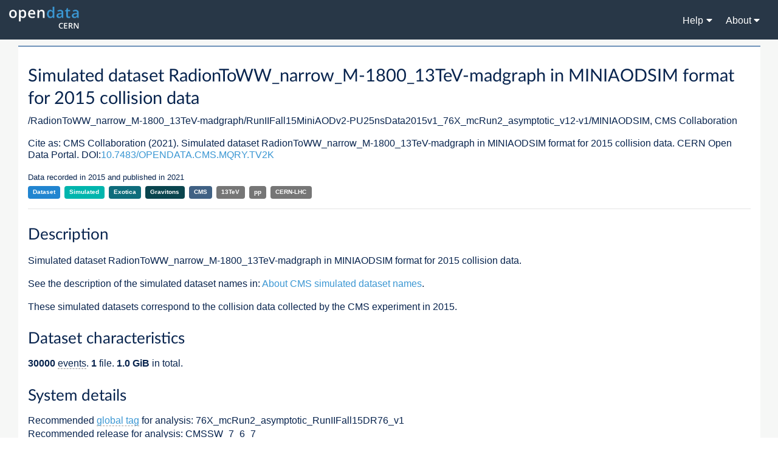

--- FILE ---
content_type: text/html; charset=utf-8
request_url: http://opendata.cern.ch/record/18985
body_size: 57231
content:

<!DOCTYPE html>
<html lang="en" dir="ltr">
  <head>
    <meta charset="utf-8">
    <meta http-equiv="X-UA-Compatible" content="IE=edge">
    <meta name="viewport" content="width=device-width, initial-scale=1">

    
    
    <meta name="generator" content="Invenio"/>

    
    
    
      <title>/RadionToWW_narrow_M-1800_13TeV-madgraph/RunIIFall15MiniAODv2-PU25nsData2015v1_76X_mcRun2_asymptotic_v12-v1/MINIAODSIM | CERN Open Data Portal</title>
      <link rel="shortcut icon" type="image/x-icon" href="/static/favicon.ico"/>
          <link rel="apple-touch-icon" sizes="120x120" href="/static/apple-touch-icon-120.png"/>
          <link rel="apple-touch-icon" sizes="152x152" href="/static/apple-touch-icon-152.png"/>
          <link rel="apple-touch-icon" sizes="167x167" href="/static/apple-touch-icon-167.png"/>
          <link rel="apple-touch-icon" sizes="180x180" href="/static/apple-touch-icon-180.png"/>

    
      <!-- theme.css -->
<link rel="stylesheet" href="/static/dist/css/526.23a1de351169147662fa.css" />
      <!-- HTML5 shim and Respond.js for IE8 support of HTML5 elements and media queries -->
      <!--[if lt IE 9]>
        <script src="https://oss.maxcdn.com/html5shiv/3.7.2/html5shiv.min.js"></script>
        <script src="https://oss.maxcdn.com/respond/1.4.2/respond.min.js"></script>
      <![endif]-->
    <!-- cernopendata_css.css -->
<link rel="stylesheet" href="/static/dist/css/cernopendata_css.1489cc2cd3d5960bf3c4.css" />
    <!-- glossary_css.css -->
<link rel="stylesheet" href="/static/dist/css/glossary_css.a62774f2dcbbcb0e07dc.css" />
    <!-- HTML5 shim and Respond.js for IE8 support of HTML5 elements and media queries -->
    <!--[if lt IE 9]>
      <script src="https://oss.maxcdn.com/html5shiv/3.7.2/html5shiv.min.js"></script>
      <script src="https://oss.maxcdn.com/respond/1.4.2/respond.min.js"></script>
    <![endif]-->
<!-- cernopendata_records_file_box.css -->
<link rel="stylesheet" href="/static/dist/css/cernopendata_records_file_box.11436fc7c536483c2e81.css" />
  </head>

  <body data-invenio-config='{"isMathJaxEnabled": "https://cdnjs.cloudflare.com/ajax/libs/mathjax/2.7.1/MathJax.js?config=TeX-AMS_HTML"}'  itemscope itemtype="http://schema.org/WebPage" data-spy="scroll" data-target=".scrollspy-target">
      <!--[if lt IE 8]>
        <p class="browserupgrade">You are using an <strong>outdated</strong> browser. Please <a href="http://browsehappy.com/">upgrade your browser</a> to improve your experience.</p>
      <![endif]-->
  <!--Wrapper for page content to push down footer-->
  <div class="footer-wrap background">
    <!-- Begin page content -->
    <div>
    


<header class="theme header">
  <div class="outer-navbar">
<nav class="navbar-custom">
  <a class="navbar-brand" href="/">
    <img src="/static/assets/img/logo_blue.png" width="115" alt="">
  </a>

  <ul class="link-menu">
    <li class="ui dropdown">
      <span class="navbar-item">
        <span>Help<i class="dropdown icon"></i></span>
      </span>
      <div class="menu dropdown-items">
        <div class="item"><a href="https://opendata-forum.cern.ch/">Discussion forum</a></div>
        <div class="item"><a href="/docs/cod-search-tips">Search tips</a></div>
      </div>
    </li>
    <li class="ui dropdown">
      <span class="navbar-item">
        <span>About<i class="dropdown icon"></i></span>
      </span>
      <div class="menu dropdown-items">
        <div class="item"><a href="/docs/about">CERN Open Data</a></div>
        
          <div class="item"><a href="/docs/about-alice">ALICE</a></div>
        
          <div class="item"><a href="/docs/about-atlas">ATLAS</a></div>
        
          <div class="item"><a href="/docs/about-cms">CMS</a></div>
        
          <div class="item"><a href="/docs/about-delphi">DELPHI</a></div>
        
          <div class="item"><a href="/docs/about-lhcb">LHCb</a></div>
        
          <div class="item"><a href="/docs/about-opera">OPERA</a></div>
        
          <div class="item"><a href="/docs/about-totem">TOTEM</a></div>
        
        <div class="item"><a href="/search?type=Glossary&sort=title">Glossary</a></div>
      </div>
    </li>
    <span class="menu-icon"/>
  </ul>
</nav>
</header>
      
    </div>
<div class="ui one column centered grid container detail-page">
    <div class="row">
        <div class="sixteen wide column">
          <div class="ui segment">
            <div class="card-body">

                
    <h1> Simulated dataset RadionToWW_narrow_M-1800_13TeV-madgraph in MINIAODSIM format for 2015 collision data </h1>

    <p>
         <span>/RadionToWW_narrow_M-1800_13TeV-madgraph/RunIIFall15MiniAODv2-PU25nsData2015v1_76X_mcRun2_asymptotic_v12-v1/MINIAODSIM, </span> 
        
        
            
            CMS Collaboration
        
    </p>

    
    <p class="cite-paragraph">
        Cite as:
        
        <span>
             CMS Collaboration 
             (2021). 
            Simulated dataset RadionToWW_narrow_M-1800_13TeV-madgraph in MINIAODSIM format for 2015 collision data. CERN Open Data Portal.
            DOI:<a href="http://doi.org/10.7483/OPENDATA.CMS.MQRY.TV2K">10.7483/OPENDATA.CMS.MQRY.TV2K</a>
            <div id="citations-react-app" data-doi=10.7483/OPENDATA.CMS.MQRY.TV2K data-recid=18985></div>
        </span>
    </p>
    

    
    <small>
        Data recorded in 2015 and published in 2021
    </small>
    

    <p>
         <a class="ui tiny label blue" href="/search?f=type:Dataset">Dataset</a>
            
            

                <a class="ui tiny label teal" href="/search?f=type:Dataset%2Bsubtype:Simulated">Simulated</a>
            
            
        
        
             <a class="ui tiny label dark-cyan"  href="/search?f=category:Exotica"> Exotica</a>
                
                  
                    <a class="ui tiny label dark-green" href="/search?f=category:Exotica%2Bsubcategory:Gravitons"> Gravitons</a>
                  
                
            
        
        
        
          <a class="ui tiny label navy" href="/search?f=experiment:CMS">CMS</a>
        

        
           
             <a class="ui tiny label grey" href="/search?f=collision_energy:13TeV">13TeV</a>
           
           
             <a class="ui tiny label grey" href="/search?f=collision_type:pp">pp</a>
           
        
         <a class="ui tiny label grey"  href="/search?q=CERN-LHC"> CERN-LHC</a> 
        
    </p>

                <hr>
                
    
                
                <div>
                    <h2>Description</h2>
                    <p><p>Simulated dataset RadionToWW_narrow_M-1800_13TeV-madgraph in MINIAODSIM format for 2015 collision data.</p><p>See the description of the simulated dataset names in: <a href="/about/CMS-Simulated-Dataset-Names">About CMS simulated dataset names</a>.</p><p>These simulated datasets correspond to the collision data collected by the CMS experiment in 2015.</p></p>
                    
<p>
  
</p>

                </div>
                
                

    

    

    

    

    
        <div>
            
            <h2>Dataset characteristics</h2>
            
            
            
            <span><strong>30000</strong>
                
                     events.
                
                </span>
            
            
                <span><strong>1</strong>
                
                     file.
                
                </span>
            
            
            <span><strong>1.0 GiB</strong> in total.</span>
            
        </div>
        
    

    
    <div>
        <h2>System details</h2>
        
        
            
            <label>Recommended <a href="/docs/cms-guide-for-condition-database">global tag</a> for analysis:</label>
            
        <span>76X_mcRun2_asymptotic_RunIIFall15DR76_v1</span>
        <br>
        
        
            
            <label>Recommended release for analysis:</label>
            
            <span>CMSSW_7_6_7</span>
        <br>
        
        
          <span>Recommended container image for analyses is available in the following locations (<a href="/docs/cms-guide-docker">see guide</a>): </span>
          <ul>
            
            <li><code>docker.io/cmsopendata/cmssw_7_6_7-slc6_amd64_gcc493:latest</code></li>
            
            <li><code>gitlab-registry.cern.ch/cms-cloud/cmssw-docker-opendata/cmssw_7_6_7-slc6_amd64_gcc493:latest</code></li>
            
          </ul>
        
        
        </div>
    </div>
    

    

    

    

    
    <div>
        
            
            <h2>How were these data generated?</h2>
            
        
        
            <p><p>These data were generated in several steps (see also <a href="/docs/cms-mc-production-overview">CMS Monte Carlo production overview</a>):</p></p>
        
        
        <p>
            <strong>Step LHE</strong><br>
            
                Release: CMSSW_7_1_16_patch2<br>
            
            
                Global Tag: MCRUN2_71_V1::All<br>
            
            
                Generators:  madgraph <br>
            
            
                <span class="oi" data-glyph="file"></span>
                Production script
                
                
                  <a href="#"
                     class="config-file-preview-link"
                     data-modal-content='#!/bin/bash

# GEN Script begin
rm -f request_fragment_check.py
wget -q https://raw.githubusercontent.com/cms-sw/genproductions/master/bin/utils/request_fragment_check.py
chmod +x request_fragment_check.py
./request_fragment_check.py --bypass_status --prepid EXO-RunIIWinter15wmLHE-00432
GEN_ERR=$?
if [ $GEN_ERR -ne 0 ]; then
  echo &#34;GEN Checking Script returned exit code $GEN_ERR which means there are $GEN_ERR errors&#34;
  echo &#34;Validation WILL NOT RUN&#34;
  echo &#34;Please correct errors in the request and run validation again&#34;
  exit $GEN_ERR
fi
echo &#34;Running VALIDATION. GEN Request Checking Script returned no errors&#34;
# GEN Script end

# Dump actual test code to a EXO-RunIIWinter15wmLHE-00432_test.sh file that can be run in Singularity
cat &lt;&lt;&#39;EndOfTestFile&#39; &gt; EXO-RunIIWinter15wmLHE-00432_test.sh
#!/bin/bash

export SCRAM_ARCH=slc6_amd64_gcc481

source /cvmfs/cms.cern.ch/cmsset_default.sh
if [ -r CMSSW_7_1_16_patch2/src ] ; then
  echo release CMSSW_7_1_16_patch2 already exists
else
  scram p CMSSW CMSSW_7_1_16_patch2
fi
cd CMSSW_7_1_16_patch2/src
eval `scram runtime -sh`

# Download fragment from McM
curl -s -k https://cms-pdmv.cern.ch/mcm/public/restapi/requests/get_fragment/EXO-RunIIWinter15wmLHE-00432 --retry 3 --create-dirs -o Configuration/GenProduction/python/EXO-RunIIWinter15wmLHE-00432-fragment.py
[ -s Configuration/GenProduction/python/EXO-RunIIWinter15wmLHE-00432-fragment.py ] || exit $?;

# Check if fragment contais gridpack path ant that it is in cvmfs
if grep -q &#34;gridpacks&#34; Configuration/GenProduction/python/EXO-RunIIWinter15wmLHE-00432-fragment.py; then
  if ! grep -q &#34;/cvmfs/cms.cern.ch/phys_generator/gridpacks&#34; Configuration/GenProduction/python/EXO-RunIIWinter15wmLHE-00432-fragment.py; then
    echo &#34;Gridpack inside fragment is not in cvmfs.&#34;
    exit -1
  fi
fi
scram b
cd ../..

# Maximum validation duration: 28800s
# Margin for validation duration: 30%
# Validation duration with margin: 28800 * (1 - 0.30) = 20160s
# Time per event for each sequence: 0.0671s
# Threads for each sequence: 1
# Time per event for single thread for each sequence: 1 * 0.0671s = 0.0671s
# Which adds up to 0.0671s per event
# Single core events that fit in validation duration: 20160s / 0.0671s = 300409
# Produced events limit in McM is 10000
# According to 1.0000 efficiency, validation should run 10000 / 1.0000 = 10000 events to reach the limit of 10000
# Take the minimum of 300409 and 10000, but more than 0 -&gt; 10000
# It is estimated that this validation will produce: 10000 * 1.0000 = 10000 events
EVENTS=10000


# cmsDriver command
cmsDriver.py Configuration/GenProduction/python/EXO-RunIIWinter15wmLHE-00432-fragment.py --python_filename EXO-RunIIWinter15wmLHE-00432_1_cfg.py --eventcontent LHE --customise Configuration/DataProcessing/Utils.addMonitoring --datatier LHE --fileout file:EXO-RunIIWinter15wmLHE-00432.root --conditions MCRUN2_71_V1::All --step LHE --no_exec --mc -n $EVENTS || exit $? ;

# Run generated config
REPORT_NAME=EXO-RunIIWinter15wmLHE-00432_report.xml
# Run the cmsRun
cmsRun -e -j $REPORT_NAME EXO-RunIIWinter15wmLHE-00432_1_cfg.py || exit $? ;

# Parse values from EXO-RunIIWinter15wmLHE-00432_report.xml report
processedEvents=$(grep -Po &#34;(?&lt;=&lt;Metric Name=\&#34;NumberEvents\&#34; Value=\&#34;)(.*)(?=\&#34;/&gt;)&#34; $REPORT_NAME | tail -n 1)
producedEvents=$(grep -Po &#34;(?&lt;=&lt;TotalEvents&gt;)(\d*)(?=&lt;/TotalEvents&gt;)&#34; $REPORT_NAME | tail -n 1)
threads=$(grep -Po &#34;(?&lt;=&lt;Metric Name=\&#34;NumberOfThreads\&#34; Value=\&#34;)(.*)(?=\&#34;/&gt;)&#34; $REPORT_NAME | tail -n 1)
peakValueRss=$(grep -Po &#34;(?&lt;=&lt;Metric Name=\&#34;PeakValueRss\&#34; Value=\&#34;)(.*)(?=\&#34;/&gt;)&#34; $REPORT_NAME | tail -n 1)
peakValueVsize=$(grep -Po &#34;(?&lt;=&lt;Metric Name=\&#34;PeakValueVsize\&#34; Value=\&#34;)(.*)(?=\&#34;/&gt;)&#34; $REPORT_NAME | tail -n 1)
totalSize=$(grep -Po &#34;(?&lt;=&lt;Metric Name=\&#34;Timing-tstoragefile-write-totalMegabytes\&#34; Value=\&#34;)(.*)(?=\&#34;/&gt;)&#34; $REPORT_NAME | tail -n 1)
totalSizeAlt=$(grep -Po &#34;(?&lt;=&lt;Metric Name=\&#34;Timing-file-write-totalMegabytes\&#34; Value=\&#34;)(.*)(?=\&#34;/&gt;)&#34; $REPORT_NAME | tail -n 1)
totalJobTime=$(grep -Po &#34;(?&lt;=&lt;Metric Name=\&#34;TotalJobTime\&#34; Value=\&#34;)(.*)(?=\&#34;/&gt;)&#34; $REPORT_NAME | tail -n 1)
totalJobCPU=$(grep -Po &#34;(?&lt;=&lt;Metric Name=\&#34;TotalJobCPU\&#34; Value=\&#34;)(.*)(?=\&#34;/&gt;)&#34; $REPORT_NAME | tail -n 1)
eventThroughput=$(grep -Po &#34;(?&lt;=&lt;Metric Name=\&#34;EventThroughput\&#34; Value=\&#34;)(.*)(?=\&#34;/&gt;)&#34; $REPORT_NAME | tail -n 1)
avgEventTime=$(grep -Po &#34;(?&lt;=&lt;Metric Name=\&#34;AvgEventTime\&#34; Value=\&#34;)(.*)(?=\&#34;/&gt;)&#34; $REPORT_NAME | tail -n 1)
if [ -z &#34;$threads&#34; ]; then
  echo &#34;Could not find NumberOfThreads in report, defaulting to 1&#34;
  threads=1
fi
if [ -z &#34;$eventThroughput&#34; ]; then
  eventThroughput=$(bc -l &lt;&lt;&lt; &#34;scale=4; 1 / ($avgEventTime / $threads)&#34;)
fi
if [ -z &#34;$totalSize&#34; ]; then
  totalSize=$totalSizeAlt
fi
if [ -z &#34;$processedEvents&#34; ]; then
  processedEvents=$EVENTS
fi
echo &#34;Validation report of EXO-RunIIWinter15wmLHE-00432 sequence 1/1&#34;
echo &#34;Processed events: $processedEvents&#34;
echo &#34;Produced events: $producedEvents&#34;
echo &#34;Threads: $threads&#34;
echo &#34;Peak value RSS: $peakValueRss MB&#34;
echo &#34;Peak value Vsize: $peakValueVsize MB&#34;
echo &#34;Total size: $totalSize MB&#34;
echo &#34;Total job time: $totalJobTime s&#34;
echo &#34;Total CPU time: $totalJobCPU s&#34;
echo &#34;Event throughput: $eventThroughput&#34;
echo &#34;CPU efficiency: &#34;$(bc -l &lt;&lt;&lt; &#34;scale=2; ($totalJobCPU * 100) / ($threads * $totalJobTime)&#34;)&#34; %&#34;
echo &#34;Size per event: &#34;$(bc -l &lt;&lt;&lt; &#34;scale=4; ($totalSize * 1024 / $producedEvents)&#34;)&#34; kB&#34;
echo &#34;Time per event: &#34;$(bc -l &lt;&lt;&lt; &#34;scale=4; (1 / $eventThroughput)&#34;)&#34; s&#34;
echo &#34;Filter efficiency percent: &#34;$(bc -l &lt;&lt;&lt; &#34;scale=8; ($producedEvents * 100) / $processedEvents&#34;)&#34; %&#34;
echo &#34;Filter efficiency fraction: &#34;$(bc -l &lt;&lt;&lt; &#34;scale=10; ($producedEvents) / $processedEvents&#34;)

# End of EXO-RunIIWinter15wmLHE-00432_test.sh file
EndOfTestFile

# Make file executable
chmod +x EXO-RunIIWinter15wmLHE-00432_test.sh

# Run in SLC6 container
# Mount afs, eos, cvmfs
# Mount /etc/grid-security for xrootd
export SINGULARITY_CACHEDIR=&#34;/tmp/$(whoami)/singularity&#34;
singularity run -B /afs -B /eos -B /cvmfs -B /etc/grid-security --home $PWD:$PWD /cvmfs/unpacked.cern.ch/registry.hub.docker.com/cmssw/slc6:amd64 $(echo $(pwd)/EXO-RunIIWinter15wmLHE-00432_test.sh)
'>
                    (preview)
                  </a>
                
                
                
                
                <br>
            
                <span class="oi" data-glyph="file"></span>
                Generator parameters: param_card.dat
                
                
                
                    <a href="/eos/opendata/cms/lhe_generators/2015-sim/gridpacks/18985/param_card.dat">
                        (link)
                    </a>
                
                
                
                <br>
            
                <span class="oi" data-glyph="file"></span>
                Generator parameters: proc_card_mg5.dat
                
                
                
                    <a href="/eos/opendata/cms/lhe_generators/2015-sim/gridpacks/18985/proc_card_mg5.dat">
                        (link)
                    </a>
                
                
                
                <br>
            
                <span class="oi" data-glyph="file"></span>
                Generator parameters: run_card.dat
                
                
                
                    <a href="/eos/opendata/cms/lhe_generators/2015-sim/gridpacks/18985/run_card.dat">
                        (link)
                    </a>
                
                
                
                <br>
            
                <span class="oi" data-glyph="file"></span>
                Configuration file
                
                    for LHE
                
                
                
                
                
                    <a href="/eos/opendata/cms/configuration-files/MonteCarlo2015/961a7b714523afd33725092c36720712.configFile.py"> (link)</a>
                
                <br>
            
            
                Output dataset: /RadionToWW_narrow_M-1800_13TeV-madgraph/RunIIWinter15wmLHE-MCRUN2_71_V1-v1/LHE<br>
            
            

            
        </p>
        <hr>
        
        <p>
            <strong>Step SIM</strong><br>
            
                Release: CMSSW_7_1_19<br>
            
            
                Global Tag: MCRUN2_71_V1::All<br>
            
            
            
                <span class="oi" data-glyph="file"></span>
                Production script
                
                
                  <a href="#"
                     class="config-file-preview-link"
                     data-modal-content='#!/bin/bash

# GEN Script begin
rm -f request_fragment_check.py
wget -q https://raw.githubusercontent.com/cms-sw/genproductions/master/bin/utils/request_fragment_check.py
chmod +x request_fragment_check.py
./request_fragment_check.py --bypass_status --prepid EXO-RunIISummer15GS-01346
GEN_ERR=$?
if [ $GEN_ERR -ne 0 ]; then
  echo &#34;GEN Checking Script returned exit code $GEN_ERR which means there are $GEN_ERR errors&#34;
  echo &#34;Validation WILL NOT RUN&#34;
  echo &#34;Please correct errors in the request and run validation again&#34;
  exit $GEN_ERR
fi
echo &#34;Running VALIDATION. GEN Request Checking Script returned no errors&#34;
# GEN Script end

# Dump actual test code to a EXO-RunIISummer15GS-01346_test.sh file that can be run in Singularity
cat &lt;&lt;&#39;EndOfTestFile&#39; &gt; EXO-RunIISummer15GS-01346_test.sh
#!/bin/bash

export SCRAM_ARCH=slc6_amd64_gcc481

source /cvmfs/cms.cern.ch/cmsset_default.sh
if [ -r CMSSW_7_1_19/src ] ; then
  echo release CMSSW_7_1_19 already exists
else
  scram p CMSSW CMSSW_7_1_19
fi
cd CMSSW_7_1_19/src
eval `scram runtime -sh`

# Retrieve fragment from github and ensure it is there
curl  -s https://raw.githubusercontent.com/cms-sw/genproductions/2814f0a258949b387f502e0b5bb8414926c0569a/python/ThirteenTeV/Hadronizer_TuneCUETP8M1_13TeV_generic_LHE_pythia8_cff.py --retry 2 --create-dirs -o Configuration/GenProduction/python/ThirteenTeV/Hadronizer_TuneCUETP8M1_13TeV_generic_LHE_pythia8_cff.py 
[ -s Configuration/GenProduction/python/ThirteenTeV/Hadronizer_TuneCUETP8M1_13TeV_generic_LHE_pythia8_cff.py ] || exit $?;

# Check if fragment contais gridpack path ant that it is in cvmfs
if grep -q &#34;gridpacks&#34; Configuration/GenProduction/python/ThirteenTeV/Hadronizer_TuneCUETP8M1_13TeV_generic_LHE_pythia8_cff.py; then
  if ! grep -q &#34;/cvmfs/cms.cern.ch/phys_generator/gridpacks&#34; Configuration/GenProduction/python/ThirteenTeV/Hadronizer_TuneCUETP8M1_13TeV_generic_LHE_pythia8_cff.py; then
    echo &#34;Gridpack inside fragment is not in cvmfs.&#34;
    exit -1
  fi
fi
scram b
cd ../..

# Maximum validation duration: 28800s
# Margin for validation duration: 30%
# Validation duration with margin: 28800 * (1 - 0.30) = 20160s
# Time per event for each sequence: 151.0000s
# Threads for each sequence: 1
# Time per event for single thread for each sequence: 1 * 151.0000s = 151.0000s
# Which adds up to 151.0000s per event
# Single core events that fit in validation duration: 20160s / 151.0000s = 133
# Produced events limit in McM is 10000
# According to 1.0000 efficiency, validation should run 10000 / 1.0000 = 10000 events to reach the limit of 10000
# Take the minimum of 133 and 10000, but more than 0 -&gt; 133
# It is estimated that this validation will produce: 133 * 1.0000 = 133 events
EVENTS=133


# cmsDriver command
cmsDriver.py Configuration/GenProduction/python/ThirteenTeV/Hadronizer_TuneCUETP8M1_13TeV_generic_LHE_pythia8_cff.py --python_filename EXO-RunIISummer15GS-01346_1_cfg.py --eventcontent RAWSIM --customise SLHCUpgradeSimulations/Configuration/postLS1Customs.customisePostLS1,Configuration/DataProcessing/Utils.addMonitoring --datatier GEN-SIM --fileout file:EXO-RunIISummer15GS-01346.root --conditions MCRUN2_71_V1::All --beamspot Realistic50ns13TeVCollision --step GEN,SIM --magField 38T_PostLS1 --filein &#34;dbs:/RadionToWW_narrow_M-1800_13TeV-madgraph/RunIIWinter15wmLHE-MCRUN2_71_V1-v1/LHE&#34; --no_exec --mc -n $EVENTS || exit $? ;

# Run generated config
REPORT_NAME=EXO-RunIISummer15GS-01346_report.xml
# Run the cmsRun
cmsRun -e -j $REPORT_NAME EXO-RunIISummer15GS-01346_1_cfg.py || exit $? ;

# Parse values from EXO-RunIISummer15GS-01346_report.xml report
processedEvents=$(grep -Po &#34;(?&lt;=&lt;Metric Name=\&#34;NumberEvents\&#34; Value=\&#34;)(.*)(?=\&#34;/&gt;)&#34; $REPORT_NAME | tail -n 1)
producedEvents=$(grep -Po &#34;(?&lt;=&lt;TotalEvents&gt;)(\d*)(?=&lt;/TotalEvents&gt;)&#34; $REPORT_NAME | tail -n 1)
threads=$(grep -Po &#34;(?&lt;=&lt;Metric Name=\&#34;NumberOfThreads\&#34; Value=\&#34;)(.*)(?=\&#34;/&gt;)&#34; $REPORT_NAME | tail -n 1)
peakValueRss=$(grep -Po &#34;(?&lt;=&lt;Metric Name=\&#34;PeakValueRss\&#34; Value=\&#34;)(.*)(?=\&#34;/&gt;)&#34; $REPORT_NAME | tail -n 1)
peakValueVsize=$(grep -Po &#34;(?&lt;=&lt;Metric Name=\&#34;PeakValueVsize\&#34; Value=\&#34;)(.*)(?=\&#34;/&gt;)&#34; $REPORT_NAME | tail -n 1)
totalSize=$(grep -Po &#34;(?&lt;=&lt;Metric Name=\&#34;Timing-tstoragefile-write-totalMegabytes\&#34; Value=\&#34;)(.*)(?=\&#34;/&gt;)&#34; $REPORT_NAME | tail -n 1)
totalSizeAlt=$(grep -Po &#34;(?&lt;=&lt;Metric Name=\&#34;Timing-file-write-totalMegabytes\&#34; Value=\&#34;)(.*)(?=\&#34;/&gt;)&#34; $REPORT_NAME | tail -n 1)
totalJobTime=$(grep -Po &#34;(?&lt;=&lt;Metric Name=\&#34;TotalJobTime\&#34; Value=\&#34;)(.*)(?=\&#34;/&gt;)&#34; $REPORT_NAME | tail -n 1)
totalJobCPU=$(grep -Po &#34;(?&lt;=&lt;Metric Name=\&#34;TotalJobCPU\&#34; Value=\&#34;)(.*)(?=\&#34;/&gt;)&#34; $REPORT_NAME | tail -n 1)
eventThroughput=$(grep -Po &#34;(?&lt;=&lt;Metric Name=\&#34;EventThroughput\&#34; Value=\&#34;)(.*)(?=\&#34;/&gt;)&#34; $REPORT_NAME | tail -n 1)
avgEventTime=$(grep -Po &#34;(?&lt;=&lt;Metric Name=\&#34;AvgEventTime\&#34; Value=\&#34;)(.*)(?=\&#34;/&gt;)&#34; $REPORT_NAME | tail -n 1)
if [ -z &#34;$threads&#34; ]; then
  echo &#34;Could not find NumberOfThreads in report, defaulting to 1&#34;
  threads=1
fi
if [ -z &#34;$eventThroughput&#34; ]; then
  eventThroughput=$(bc -l &lt;&lt;&lt; &#34;scale=4; 1 / ($avgEventTime / $threads)&#34;)
fi
if [ -z &#34;$totalSize&#34; ]; then
  totalSize=$totalSizeAlt
fi
if [ -z &#34;$processedEvents&#34; ]; then
  processedEvents=$EVENTS
fi
echo &#34;Validation report of EXO-RunIISummer15GS-01346 sequence 1/1&#34;
echo &#34;Processed events: $processedEvents&#34;
echo &#34;Produced events: $producedEvents&#34;
echo &#34;Threads: $threads&#34;
echo &#34;Peak value RSS: $peakValueRss MB&#34;
echo &#34;Peak value Vsize: $peakValueVsize MB&#34;
echo &#34;Total size: $totalSize MB&#34;
echo &#34;Total job time: $totalJobTime s&#34;
echo &#34;Total CPU time: $totalJobCPU s&#34;
echo &#34;Event throughput: $eventThroughput&#34;
echo &#34;CPU efficiency: &#34;$(bc -l &lt;&lt;&lt; &#34;scale=2; ($totalJobCPU * 100) / ($threads * $totalJobTime)&#34;)&#34; %&#34;
echo &#34;Size per event: &#34;$(bc -l &lt;&lt;&lt; &#34;scale=4; ($totalSize * 1024 / $producedEvents)&#34;)&#34; kB&#34;
echo &#34;Time per event: &#34;$(bc -l &lt;&lt;&lt; &#34;scale=4; (1 / $eventThroughput)&#34;)&#34; s&#34;
echo &#34;Filter efficiency percent: &#34;$(bc -l &lt;&lt;&lt; &#34;scale=8; ($producedEvents * 100) / $processedEvents&#34;)&#34; %&#34;
echo &#34;Filter efficiency fraction: &#34;$(bc -l &lt;&lt;&lt; &#34;scale=10; ($producedEvents) / $processedEvents&#34;)

# End of EXO-RunIISummer15GS-01346_test.sh file
EndOfTestFile

# Make file executable
chmod +x EXO-RunIISummer15GS-01346_test.sh

# Run in SLC6 container
# Mount afs, eos, cvmfs
# Mount /etc/grid-security for xrootd
export SINGULARITY_CACHEDIR=&#34;/tmp/$(whoami)/singularity&#34;
singularity run -B /afs -B /eos -B /cvmfs -B /etc/grid-security --home $PWD:$PWD /cvmfs/unpacked.cern.ch/registry.hub.docker.com/cmssw/slc6:amd64 $(echo $(pwd)/EXO-RunIISummer15GS-01346_test.sh)
'>
                    (preview)
                  </a>
                
                
                
                
                <br>
            
                <span class="oi" data-glyph="file"></span>
                Hadronizer parameters
                
                
                  <a href="#"
                     class="config-file-preview-link"
                     data-modal-content='import FWCore.ParameterSet.Config as cms

from Configuration.Generator.Pythia8CommonSettings_cfi import *
from Configuration.Generator.Pythia8CUEP8M1Settings_cfi import *

generator = cms.EDFilter(&#34;Pythia8HadronizerFilter&#34;,
    maxEventsToPrint = cms.untracked.int32(1),
    pythiaPylistVerbosity = cms.untracked.int32(1),
    filterEfficiency = cms.untracked.double(1.0),
    pythiaHepMCVerbosity = cms.untracked.bool(False),
    comEnergy = cms.double(13000.),
    PythiaParameters = cms.PSet(
        pythia8CommonSettingsBlock,
        pythia8CUEP8M1SettingsBlock,
        parameterSets = cms.vstring(&#39;pythia8CommonSettings&#39;,
                                    &#39;pythia8CUEP8M1Settings&#39;,
                                    )
    )
)

'>
                    (preview)
                  </a>
                
                
                    <a href="https://raw.githubusercontent.com/cms-sw/genproductions/2814f0a258949b387f502e0b5bb8414926c0569a/python/ThirteenTeV/Hadronizer_TuneCUETP8M1_13TeV_generic_LHE_pythia8_cff.py">
                        (link)
                    </a>
                
                
                
                <br>
            
                <span class="oi" data-glyph="file"></span>
                Configuration file
                
                    for SIM
                
                
                
                
                
                    <a href="/eos/opendata/cms/configuration-files/MonteCarlo2015/2557f311e3275b75b2e1ea1cb1c7360b.configFile.py"> (link)</a>
                
                <br>
            
            
                Output dataset: /RadionToWW_narrow_M-1800_13TeV-madgraph/RunIISummer15GS-MCRUN2_71_V1-v1/GEN-SIM<br>
            
            

            
        </p>
        <hr>
        
        <p>
            <strong>Step HLT RECO</strong><br>
            
                Release: CMSSW_7_6_1<br>
            
            
                Global Tag: 76X_mcRun2_asymptotic_v12<br>
            
            
            
                <span class="oi" data-glyph="file"></span>
                Production script
                
                
                  <a href="#"
                     class="config-file-preview-link"
                     data-modal-content='#!/bin/bash

# Dump actual test code to a EXO-RunIIFall15DR76-01371_test.sh file that can be run in Singularity
cat &lt;&lt;&#39;EndOfTestFile&#39; &gt; EXO-RunIIFall15DR76-01371_test.sh
#!/bin/bash

export SCRAM_ARCH=slc6_amd64_gcc493

source /cvmfs/cms.cern.ch/cmsset_default.sh
if [ -r CMSSW_7_6_1/src ] ; then
  echo release CMSSW_7_6_1 already exists
else
  scram p CMSSW CMSSW_7_6_1
fi
cd CMSSW_7_6_1/src
eval `scram runtime -sh`

scram b
cd ../..

# Maximum validation duration: 28800s
# Margin for validation duration: 30%
# Validation duration with margin: 28800 * (1 - 0.30) = 20160s
# Time per event for each sequence: 17.0000s, 17.0000s
# Threads for each sequence: 1, 1
# Time per event for single thread for each sequence: 1 * 17.0000s = 17.0000s, 1 * 17.0000s = 17.0000s
# Which adds up to 34.0000s per event
# Single core events that fit in validation duration: 20160s / 34.0000s = 592
# Produced events limit in McM is 10000
# According to 1.0000 efficiency, validation should run 10000 / 1.0000 = 10000 events to reach the limit of 10000
# Take the minimum of 592 and 10000, but more than 0 -&gt; 592
# It is estimated that this validation will produce: 592 * 1.0000 = 592 events
EVENTS=592


# cmsDriver command
cmsDriver.py  --python_filename EXO-RunIIFall15DR76-01371_1_cfg.py --eventcontent RAWSIM --pileup 2015_25ns_FallMC_matchData_PoissonOOTPU --customise Configuration/DataProcessing/Utils.addMonitoring --datatier GEN-SIM-RAW --fileout file:EXO-RunIIFall15DR76-01371_0.root --pileup_input &#34;dbs:/MinBias_TuneCUETP8M1_13TeV-pythia8/RunIISummer15GS-MCRUN2_71_V1-v2/GEN-SIM&#34; --conditions 76X_mcRun2_asymptotic_v12 --step DIGI,L1,DIGI2RAW,HLT:@frozen25ns --filein &#34;dbs:/RadionToWW_narrow_M-1800_13TeV-madgraph/RunIISummer15GS-MCRUN2_71_V1-v1/GEN-SIM&#34; --era Run2_25ns --no_exec --mc -n $EVENTS || exit $? ;

# Run generated config
REPORT_NAME=EXO-RunIIFall15DR76-01371_0_report.xml
# Run the cmsRun
cmsRun -e -j $REPORT_NAME EXO-RunIIFall15DR76-01371_1_cfg.py || exit $? ;

# Parse values from EXO-RunIIFall15DR76-01371_0_report.xml report
processedEvents=$(grep -Po &#34;(?&lt;=&lt;Metric Name=\&#34;NumberEvents\&#34; Value=\&#34;)(.*)(?=\&#34;/&gt;)&#34; $REPORT_NAME | tail -n 1)
producedEvents=$(grep -Po &#34;(?&lt;=&lt;TotalEvents&gt;)(\d*)(?=&lt;/TotalEvents&gt;)&#34; $REPORT_NAME | tail -n 1)
threads=$(grep -Po &#34;(?&lt;=&lt;Metric Name=\&#34;NumberOfThreads\&#34; Value=\&#34;)(.*)(?=\&#34;/&gt;)&#34; $REPORT_NAME | tail -n 1)
peakValueRss=$(grep -Po &#34;(?&lt;=&lt;Metric Name=\&#34;PeakValueRss\&#34; Value=\&#34;)(.*)(?=\&#34;/&gt;)&#34; $REPORT_NAME | tail -n 1)
peakValueVsize=$(grep -Po &#34;(?&lt;=&lt;Metric Name=\&#34;PeakValueVsize\&#34; Value=\&#34;)(.*)(?=\&#34;/&gt;)&#34; $REPORT_NAME | tail -n 1)
totalSize=$(grep -Po &#34;(?&lt;=&lt;Metric Name=\&#34;Timing-tstoragefile-write-totalMegabytes\&#34; Value=\&#34;)(.*)(?=\&#34;/&gt;)&#34; $REPORT_NAME | tail -n 1)
totalSizeAlt=$(grep -Po &#34;(?&lt;=&lt;Metric Name=\&#34;Timing-file-write-totalMegabytes\&#34; Value=\&#34;)(.*)(?=\&#34;/&gt;)&#34; $REPORT_NAME | tail -n 1)
totalJobTime=$(grep -Po &#34;(?&lt;=&lt;Metric Name=\&#34;TotalJobTime\&#34; Value=\&#34;)(.*)(?=\&#34;/&gt;)&#34; $REPORT_NAME | tail -n 1)
totalJobCPU=$(grep -Po &#34;(?&lt;=&lt;Metric Name=\&#34;TotalJobCPU\&#34; Value=\&#34;)(.*)(?=\&#34;/&gt;)&#34; $REPORT_NAME | tail -n 1)
eventThroughput=$(grep -Po &#34;(?&lt;=&lt;Metric Name=\&#34;EventThroughput\&#34; Value=\&#34;)(.*)(?=\&#34;/&gt;)&#34; $REPORT_NAME | tail -n 1)
avgEventTime=$(grep -Po &#34;(?&lt;=&lt;Metric Name=\&#34;AvgEventTime\&#34; Value=\&#34;)(.*)(?=\&#34;/&gt;)&#34; $REPORT_NAME | tail -n 1)
if [ -z &#34;$threads&#34; ]; then
  echo &#34;Could not find NumberOfThreads in report, defaulting to 1&#34;
  threads=1
fi
if [ -z &#34;$eventThroughput&#34; ]; then
  eventThroughput=$(bc -l &lt;&lt;&lt; &#34;scale=4; 1 / ($avgEventTime / $threads)&#34;)
fi
if [ -z &#34;$totalSize&#34; ]; then
  totalSize=$totalSizeAlt
fi
if [ -z &#34;$processedEvents&#34; ]; then
  processedEvents=$EVENTS
fi
echo &#34;Validation report of EXO-RunIIFall15DR76-01371 sequence 1/2&#34;
echo &#34;Processed events: $processedEvents&#34;
echo &#34;Produced events: $producedEvents&#34;
echo &#34;Threads: $threads&#34;
echo &#34;Peak value RSS: $peakValueRss MB&#34;
echo &#34;Peak value Vsize: $peakValueVsize MB&#34;
echo &#34;Total size: $totalSize MB&#34;
echo &#34;Total job time: $totalJobTime s&#34;
echo &#34;Total CPU time: $totalJobCPU s&#34;
echo &#34;Event throughput: $eventThroughput&#34;
echo &#34;CPU efficiency: &#34;$(bc -l &lt;&lt;&lt; &#34;scale=2; ($totalJobCPU * 100) / ($threads * $totalJobTime)&#34;)&#34; %&#34;
echo &#34;Size per event: &#34;$(bc -l &lt;&lt;&lt; &#34;scale=4; ($totalSize * 1024 / $producedEvents)&#34;)&#34; kB&#34;
echo &#34;Time per event: &#34;$(bc -l &lt;&lt;&lt; &#34;scale=4; (1 / $eventThroughput)&#34;)&#34; s&#34;
echo &#34;Filter efficiency percent: &#34;$(bc -l &lt;&lt;&lt; &#34;scale=8; ($producedEvents * 100) / $processedEvents&#34;)&#34; %&#34;
echo &#34;Filter efficiency fraction: &#34;$(bc -l &lt;&lt;&lt; &#34;scale=10; ($producedEvents) / $processedEvents&#34;)

# cmsDriver command
cmsDriver.py  --python_filename EXO-RunIIFall15DR76-01371_2_cfg.py --eventcontent AODSIM,DQM --customise Configuration/DataProcessing/Utils.addMonitoring --datatier AODSIM,DQMIO --fileout file:EXO-RunIIFall15DR76-01371.root --conditions 76X_mcRun2_asymptotic_v12 --step RAW2DIGI,L1Reco,RECO,EI,DQM:DQMOfflinePOGMC --filein file:EXO-RunIIFall15DR76-01371_0.root --era Run2_25ns --runUnscheduled --no_exec --mc -n $EVENTS || exit $? ;

# Run generated config
REPORT_NAME=EXO-RunIIFall15DR76-01371_report.xml
# Run the cmsRun
cmsRun -e -j $REPORT_NAME EXO-RunIIFall15DR76-01371_2_cfg.py || exit $? ;

# Parse values from EXO-RunIIFall15DR76-01371_report.xml report
processedEvents=$(grep -Po &#34;(?&lt;=&lt;Metric Name=\&#34;NumberEvents\&#34; Value=\&#34;)(.*)(?=\&#34;/&gt;)&#34; $REPORT_NAME | tail -n 1)
producedEvents=$(grep -Po &#34;(?&lt;=&lt;TotalEvents&gt;)(\d*)(?=&lt;/TotalEvents&gt;)&#34; $REPORT_NAME | tail -n 1)
threads=$(grep -Po &#34;(?&lt;=&lt;Metric Name=\&#34;NumberOfThreads\&#34; Value=\&#34;)(.*)(?=\&#34;/&gt;)&#34; $REPORT_NAME | tail -n 1)
peakValueRss=$(grep -Po &#34;(?&lt;=&lt;Metric Name=\&#34;PeakValueRss\&#34; Value=\&#34;)(.*)(?=\&#34;/&gt;)&#34; $REPORT_NAME | tail -n 1)
peakValueVsize=$(grep -Po &#34;(?&lt;=&lt;Metric Name=\&#34;PeakValueVsize\&#34; Value=\&#34;)(.*)(?=\&#34;/&gt;)&#34; $REPORT_NAME | tail -n 1)
totalSize=$(grep -Po &#34;(?&lt;=&lt;Metric Name=\&#34;Timing-tstoragefile-write-totalMegabytes\&#34; Value=\&#34;)(.*)(?=\&#34;/&gt;)&#34; $REPORT_NAME | tail -n 1)
totalSizeAlt=$(grep -Po &#34;(?&lt;=&lt;Metric Name=\&#34;Timing-file-write-totalMegabytes\&#34; Value=\&#34;)(.*)(?=\&#34;/&gt;)&#34; $REPORT_NAME | tail -n 1)
totalJobTime=$(grep -Po &#34;(?&lt;=&lt;Metric Name=\&#34;TotalJobTime\&#34; Value=\&#34;)(.*)(?=\&#34;/&gt;)&#34; $REPORT_NAME | tail -n 1)
totalJobCPU=$(grep -Po &#34;(?&lt;=&lt;Metric Name=\&#34;TotalJobCPU\&#34; Value=\&#34;)(.*)(?=\&#34;/&gt;)&#34; $REPORT_NAME | tail -n 1)
eventThroughput=$(grep -Po &#34;(?&lt;=&lt;Metric Name=\&#34;EventThroughput\&#34; Value=\&#34;)(.*)(?=\&#34;/&gt;)&#34; $REPORT_NAME | tail -n 1)
avgEventTime=$(grep -Po &#34;(?&lt;=&lt;Metric Name=\&#34;AvgEventTime\&#34; Value=\&#34;)(.*)(?=\&#34;/&gt;)&#34; $REPORT_NAME | tail -n 1)
if [ -z &#34;$threads&#34; ]; then
  echo &#34;Could not find NumberOfThreads in report, defaulting to 1&#34;
  threads=1
fi
if [ -z &#34;$eventThroughput&#34; ]; then
  eventThroughput=$(bc -l &lt;&lt;&lt; &#34;scale=4; 1 / ($avgEventTime / $threads)&#34;)
fi
if [ -z &#34;$totalSize&#34; ]; then
  totalSize=$totalSizeAlt
fi
if [ -z &#34;$processedEvents&#34; ]; then
  processedEvents=$EVENTS
fi
echo &#34;Validation report of EXO-RunIIFall15DR76-01371 sequence 2/2&#34;
echo &#34;Processed events: $processedEvents&#34;
echo &#34;Produced events: $producedEvents&#34;
echo &#34;Threads: $threads&#34;
echo &#34;Peak value RSS: $peakValueRss MB&#34;
echo &#34;Peak value Vsize: $peakValueVsize MB&#34;
echo &#34;Total size: $totalSize MB&#34;
echo &#34;Total job time: $totalJobTime s&#34;
echo &#34;Total CPU time: $totalJobCPU s&#34;
echo &#34;Event throughput: $eventThroughput&#34;
echo &#34;CPU efficiency: &#34;$(bc -l &lt;&lt;&lt; &#34;scale=2; ($totalJobCPU * 100) / ($threads * $totalJobTime)&#34;)&#34; %&#34;
echo &#34;Size per event: &#34;$(bc -l &lt;&lt;&lt; &#34;scale=4; ($totalSize * 1024 / $producedEvents)&#34;)&#34; kB&#34;
echo &#34;Time per event: &#34;$(bc -l &lt;&lt;&lt; &#34;scale=4; (1 / $eventThroughput)&#34;)&#34; s&#34;
echo &#34;Filter efficiency percent: &#34;$(bc -l &lt;&lt;&lt; &#34;scale=8; ($producedEvents * 100) / $processedEvents&#34;)&#34; %&#34;
echo &#34;Filter efficiency fraction: &#34;$(bc -l &lt;&lt;&lt; &#34;scale=10; ($producedEvents) / $processedEvents&#34;)

# End of EXO-RunIIFall15DR76-01371_test.sh file
EndOfTestFile

# Make file executable
chmod +x EXO-RunIIFall15DR76-01371_test.sh

# Run in SLC6 container
# Mount afs, eos, cvmfs
# Mount /etc/grid-security for xrootd
export SINGULARITY_CACHEDIR=&#34;/tmp/$(whoami)/singularity&#34;
singularity run -B /afs -B /eos -B /cvmfs -B /etc/grid-security --home $PWD:$PWD /cvmfs/unpacked.cern.ch/registry.hub.docker.com/cmssw/slc6:amd64 $(echo $(pwd)/EXO-RunIIFall15DR76-01371_test.sh)
'>
                    (preview)
                  </a>
                
                
                
                
                <br>
            
                <span class="oi" data-glyph="file"></span>
                Configuration file
                
                    for HLT
                
                
                
                
                
                    <a href="/eos/opendata/cms/configuration-files/MonteCarlo2015/36d0857c8bdc7cc76a2f24d284abbc32.configFile.py"> (link)</a>
                
                <br>
            
                <span class="oi" data-glyph="file"></span>
                Configuration file
                
                    for RECO
                
                
                
                
                
                    <a href="/eos/opendata/cms/configuration-files/MonteCarlo2015/36d0857c8bdc7cc76a2f24d284ac4abf.configFile.py"> (link)</a>
                
                <br>
            
            
                Output dataset: /RadionToWW_narrow_M-1800_13TeV-madgraph/RunIIFall15DR76-PU25nsData2015v1_76X_mcRun2_asymptotic_v12-v1/AODSIM<br>
            
            

            
        </p>
        <hr>
        
        <p>
            <strong>Step MINIAODSIM</strong><br>
            
                Release: CMSSW_7_6_3<br>
            
            
                Global Tag: 76X_mcRun2_asymptotic_v12<br>
            
            
            
                <span class="oi" data-glyph="file"></span>
                Production script
                
                
                  <a href="#"
                     class="config-file-preview-link"
                     data-modal-content='#!/bin/bash

# Dump actual test code to a EXO-RunIIFall15MiniAODv2-01520_test.sh file that can be run in Singularity
cat &lt;&lt;&#39;EndOfTestFile&#39; &gt; EXO-RunIIFall15MiniAODv2-01520_test.sh
#!/bin/bash

export SCRAM_ARCH=slc6_amd64_gcc493

source /cvmfs/cms.cern.ch/cmsset_default.sh
if [ -r CMSSW_7_6_3/src ] ; then
  echo release CMSSW_7_6_3 already exists
else
  scram p CMSSW CMSSW_7_6_3
fi
cd CMSSW_7_6_3/src
eval `scram runtime -sh`

scram b
cd ../..

# Maximum validation duration: 28800s
# Margin for validation duration: 30%
# Validation duration with margin: 28800 * (1 - 0.30) = 20160s
# Time per event for each sequence: 1.0000s
# Threads for each sequence: 1
# Time per event for single thread for each sequence: 1 * 1.0000s = 1.0000s
# Which adds up to 1.0000s per event
# Single core events that fit in validation duration: 20160s / 1.0000s = 20160
# Produced events limit in McM is 10000
# According to 1.0000 efficiency, validation should run 10000 / 1.0000 = 10000 events to reach the limit of 10000
# Take the minimum of 20160 and 10000, but more than 0 -&gt; 10000
# It is estimated that this validation will produce: 10000 * 1.0000 = 10000 events
EVENTS=10000


# cmsDriver command
cmsDriver.py  --python_filename EXO-RunIIFall15MiniAODv2-01520_1_cfg.py --eventcontent MINIAODSIM --customise Configuration/DataProcessing/Utils.addMonitoring --datatier MINIAODSIM --fileout file:EXO-RunIIFall15MiniAODv2-01520.root --conditions 76X_mcRun2_asymptotic_v12 --step PAT --filein &#34;dbs:/RadionToWW_narrow_M-1800_13TeV-madgraph/RunIIFall15DR76-PU25nsData2015v1_76X_mcRun2_asymptotic_v12-v1/AODSIM&#34; --era Run2_25ns --runUnscheduled --no_exec --mc -n $EVENTS || exit $? ;

# Run generated config
REPORT_NAME=EXO-RunIIFall15MiniAODv2-01520_report.xml
# Run the cmsRun
cmsRun -e -j $REPORT_NAME EXO-RunIIFall15MiniAODv2-01520_1_cfg.py || exit $? ;

# Parse values from EXO-RunIIFall15MiniAODv2-01520_report.xml report
processedEvents=$(grep -Po &#34;(?&lt;=&lt;Metric Name=\&#34;NumberEvents\&#34; Value=\&#34;)(.*)(?=\&#34;/&gt;)&#34; $REPORT_NAME | tail -n 1)
producedEvents=$(grep -Po &#34;(?&lt;=&lt;TotalEvents&gt;)(\d*)(?=&lt;/TotalEvents&gt;)&#34; $REPORT_NAME | tail -n 1)
threads=$(grep -Po &#34;(?&lt;=&lt;Metric Name=\&#34;NumberOfThreads\&#34; Value=\&#34;)(.*)(?=\&#34;/&gt;)&#34; $REPORT_NAME | tail -n 1)
peakValueRss=$(grep -Po &#34;(?&lt;=&lt;Metric Name=\&#34;PeakValueRss\&#34; Value=\&#34;)(.*)(?=\&#34;/&gt;)&#34; $REPORT_NAME | tail -n 1)
peakValueVsize=$(grep -Po &#34;(?&lt;=&lt;Metric Name=\&#34;PeakValueVsize\&#34; Value=\&#34;)(.*)(?=\&#34;/&gt;)&#34; $REPORT_NAME | tail -n 1)
totalSize=$(grep -Po &#34;(?&lt;=&lt;Metric Name=\&#34;Timing-tstoragefile-write-totalMegabytes\&#34; Value=\&#34;)(.*)(?=\&#34;/&gt;)&#34; $REPORT_NAME | tail -n 1)
totalSizeAlt=$(grep -Po &#34;(?&lt;=&lt;Metric Name=\&#34;Timing-file-write-totalMegabytes\&#34; Value=\&#34;)(.*)(?=\&#34;/&gt;)&#34; $REPORT_NAME | tail -n 1)
totalJobTime=$(grep -Po &#34;(?&lt;=&lt;Metric Name=\&#34;TotalJobTime\&#34; Value=\&#34;)(.*)(?=\&#34;/&gt;)&#34; $REPORT_NAME | tail -n 1)
totalJobCPU=$(grep -Po &#34;(?&lt;=&lt;Metric Name=\&#34;TotalJobCPU\&#34; Value=\&#34;)(.*)(?=\&#34;/&gt;)&#34; $REPORT_NAME | tail -n 1)
eventThroughput=$(grep -Po &#34;(?&lt;=&lt;Metric Name=\&#34;EventThroughput\&#34; Value=\&#34;)(.*)(?=\&#34;/&gt;)&#34; $REPORT_NAME | tail -n 1)
avgEventTime=$(grep -Po &#34;(?&lt;=&lt;Metric Name=\&#34;AvgEventTime\&#34; Value=\&#34;)(.*)(?=\&#34;/&gt;)&#34; $REPORT_NAME | tail -n 1)
if [ -z &#34;$threads&#34; ]; then
  echo &#34;Could not find NumberOfThreads in report, defaulting to 1&#34;
  threads=1
fi
if [ -z &#34;$eventThroughput&#34; ]; then
  eventThroughput=$(bc -l &lt;&lt;&lt; &#34;scale=4; 1 / ($avgEventTime / $threads)&#34;)
fi
if [ -z &#34;$totalSize&#34; ]; then
  totalSize=$totalSizeAlt
fi
if [ -z &#34;$processedEvents&#34; ]; then
  processedEvents=$EVENTS
fi
echo &#34;Validation report of EXO-RunIIFall15MiniAODv2-01520 sequence 1/1&#34;
echo &#34;Processed events: $processedEvents&#34;
echo &#34;Produced events: $producedEvents&#34;
echo &#34;Threads: $threads&#34;
echo &#34;Peak value RSS: $peakValueRss MB&#34;
echo &#34;Peak value Vsize: $peakValueVsize MB&#34;
echo &#34;Total size: $totalSize MB&#34;
echo &#34;Total job time: $totalJobTime s&#34;
echo &#34;Total CPU time: $totalJobCPU s&#34;
echo &#34;Event throughput: $eventThroughput&#34;
echo &#34;CPU efficiency: &#34;$(bc -l &lt;&lt;&lt; &#34;scale=2; ($totalJobCPU * 100) / ($threads * $totalJobTime)&#34;)&#34; %&#34;
echo &#34;Size per event: &#34;$(bc -l &lt;&lt;&lt; &#34;scale=4; ($totalSize * 1024 / $producedEvents)&#34;)&#34; kB&#34;
echo &#34;Time per event: &#34;$(bc -l &lt;&lt;&lt; &#34;scale=4; (1 / $eventThroughput)&#34;)&#34; s&#34;
echo &#34;Filter efficiency percent: &#34;$(bc -l &lt;&lt;&lt; &#34;scale=8; ($producedEvents * 100) / $processedEvents&#34;)&#34; %&#34;
echo &#34;Filter efficiency fraction: &#34;$(bc -l &lt;&lt;&lt; &#34;scale=10; ($producedEvents) / $processedEvents&#34;)

# End of EXO-RunIIFall15MiniAODv2-01520_test.sh file
EndOfTestFile

# Make file executable
chmod +x EXO-RunIIFall15MiniAODv2-01520_test.sh

# Run in SLC6 container
# Mount afs, eos, cvmfs
# Mount /etc/grid-security for xrootd
export SINGULARITY_CACHEDIR=&#34;/tmp/$(whoami)/singularity&#34;
singularity run -B /afs -B /eos -B /cvmfs -B /etc/grid-security --home $PWD:$PWD /cvmfs/unpacked.cern.ch/registry.hub.docker.com/cmssw/slc6:amd64 $(echo $(pwd)/EXO-RunIIFall15MiniAODv2-01520_test.sh)
'>
                    (preview)
                  </a>
                
                
                
                
                <br>
            
                <span class="oi" data-glyph="file"></span>
                Configuration file
                
                    for MINIAODSIM
                
                
                
                
                
                    <a href="/eos/opendata/cms/configuration-files/MonteCarlo2015/51807415bb49655b2bcdae283c1d9ada.configFile.py"> (link)</a>
                
                <br>
            
            
                Output dataset: /RadionToWW_narrow_M-1800_13TeV-madgraph/RunIIFall15MiniAODv2-PU25nsData2015v1_76X_mcRun2_asymptotic_v12-v1/MINIAODSIM<br>
            
            

            
        </p>
        <hr>
        
        
<p>
  
</p>

        
            <p><p>To make these simulated data comparable with the collision data, <a href="/docs/cms-guide-pileup-simulation">pile-up events</a> are added to the simulated event in this step.</p></p>
            
            <p>The pile-up dataset is:</p>
            
<p>
  
    
    <p>
      <a href="/record/22314">
        
        /MinBias_TuneCUETP8M1_13TeV-pythia8/RunIISummer15GS-MCRUN2_71_V1-v2/GEN-SIM
        
      </a>
    </p>
    
  
</p>

            
        
    </div>
    

    

    
    <div>
        
        <h2>How were these data validated?</h2>
        
        <p>The generation and simulation of Monte Carlo data has been validated through general CMS validation procedures.</p>
        
<p>
  
</p>

    </div>
    

    
    <div>
        

        
        <h2>How can you use these data?</h2>
        
        <p>You can access these data through the CMS Open Data container or the CMS Virtual Machine. See the instructions for setting up one of the two alternative environments and getting started in</p>
        <p>
<p>
  
    
    <p>
      <a href="/docs/cms-guide-docker">
        
        Running CMS analysis code using Docker
        
      </a>
    </p>
    
  
    
    <p>
      <a href="/docs/cms-virtual-machine-2015">
        
        How to install the CMS Virtual Machine
        
      </a>
    </p>
    
  
    
    <p>
      <a href="/docs/cms-getting-started-2015">
        
        Getting started with CMS open data
        
      </a>
    </p>
    
  
</p>
</p>
    </div>
    

    
    <div class="ui modal config-file-preview-modal">
      <i class="close icon"></i>
      <div class="image content">
        <pre class="config-content"></pre>
      </div>
    </div>


                
    <div>
        
            <h3>Files and indexes</h3>
            <div id="request-record-react-app" data-record-id="18985"
                 data-availability="online" class="pb-20"
                 data-size="1101679151" data-files="1"
            >

            </div>
        
        
  
  <div id="files-box-react-app"
       data-pid-value=18985
       data-download-threshold=1000000000
       data-recordavailability=online
  />

    </div>

                
    
                <div>
                    <h2>Disclaimer</h2>
                    

                    
                    
                    <p>These open data are released under the <a href="https://creativecommons.org/publicdomain/zero/1.0/">
                        Creative Commons Zero v1.0 Universal</a> license.</p>
                    <img src="/static/img/licenses/cc-zero.svg" alt="Logo CC0-1.0" height=45 >

                    

                     <p>Neither the experiment(s) ( CMS  ) nor
                        CERN endorse any works, scientific or otherwise, produced using these data.</p>

                     
                    <p>This release has a unique DOI that you are requested to cite in any applications or
                        publications.</p>
                    
                </div>
                

            </div>
          </div>
        </div>
    </div>
</div>

    <!-- End page content -->
    <div class="footer-push"></div> <!-- Make room for footer -->

  </div>
  <section class="footer">
  <div class="ui grid padded">
    <div class="row">
      <div class="six wide column">
        <div class="ui list horizontal logos">
          
          <div class="item">
            <a href="https://alice.cern">
              <img
                src="/static/img/experiments/alice.gif"
                alt="ALICE experiment"
                width="55"
                height="55"
              />
            </a>
          </div>
          
          <div class="item">
            <a href="https://atlas.cern">
              <img
                src="/static/img/experiments/atlas.gif"
                alt="ATLAS experiment"
                width="55"
                height="55"
              />
            </a>
          </div>
          
          <div class="item">
            <a href="https://cms.cern">
              <img
                src="/static/img/experiments/cms.gif"
                alt="CMS experiment"
                width="55"
                height="55"
              />
            </a>
          </div>
          
          <div class="item">
            <a href="https://delphi-www.web.cern.ch">
              <img
                src="/static/img/experiments/delphi.gif"
                alt="DELPHI experiment"
                width="55"
                height="55"
              />
            </a>
          </div>
          
          <div class="item">
            <a href="https://lhcb.web.cern.ch">
              <img
                src="/static/img/experiments/lhcb.gif"
                alt="LHCb experiment"
                width="55"
                height="55"
              />
            </a>
          </div>
          
          <div class="item">
            <a href="https://en.wikipedia.org/wiki/OPERA_experiment">
              <img
                src="/static/img/experiments/opera.gif"
                alt="OPERA experiment"
                width="55"
                height="55"
              />
            </a>
          </div>
          
          <div class="item">
            <a href="https://www.phenix.bnl.gov">
              <img
                src="/static/img/experiments/phenix.gif"
                alt="PHENIX experiment"
                width="auto"
                height="35"
              />
            </a>
          </div>
          
          <div class="item">
            <a href="https://totem-experiment.web.cern.ch">
              <img
                src="/static/img/experiments/totem.gif"
                alt="TOTEM experiment"
                width="auto"
                height="55"
              />
            </a>
          </div>
          
        </div>
      </div>
      <div class="four wide column centered stretched middle aligned">
        
        <div class="ui list horizontal copyright ">
          <div class="item">
            © CERN, 2014–2025 &middot;
          </div>
          <div class="item">
            <a href="/terms-of-use">Terms of Use</a> &middot;
          </div>
          <div class="item">
            <a href="/privacy-policy">Privacy Policy</a> &middot;
          </div>
          <div class="item">
            <a href="https://opendata-forum.cern.ch/">Help</a> &middot;
          </div>
          <div class="item">
            <a href="https://github.com/cernopendata/opendata.cern.ch/issues"
              >GitHub</a
            >
            &middot;
          </div>
          <div class="item">
            <a href="https://twitter.com/cernopendata">Twitter</a> &middot;
          </div>
          <div class="item">
            <a href="mailto:opendata-support@cern.ch">Email</a>
          </div>
        </div>
      </div>
      <div class="six wide column stretched align-items-end">
        <div class="auto-column-grid">
          <div >
            <a href="https://inveniosoftware.org/">Powered by Invenio</a><br>
            Open Data Portal v0.10.2
          </div>
          <div>
            <a href="https://www.cern.ch">
              <img
                src="/static/assets/img/cern.svg"
                width="80px"
                alt="CERN"
              />
            </a>
          </div>
        </div>
      </div>
    </div>
  </div>
</section>


  

        
          <script type="text/javascript">
            window.MathJax = {
              tex: {
                inlineMath: [['$', '$'], ['\\(', '\\)']],
                processEscapes: true // Allows escaping $ signs if needed
              }
            };
          </script>
          <script type="text/javascript" src="https://cdnjs.cloudflare.com/ajax/libs/mathjax/2.7.1/MathJax.js?config=TeX-AMS_HTML"></script>
        

        

<!-- base.js -->
<script src="/static/dist/js/manifest.bc51bc36a3eaafce3f19.js"></script>
<script src="/static/dist/js/73.becbed9387da0f1d00df.js"></script>
<script src="/static/dist/js/base.338c80d5e17e3ced1b95.js"></script>
<!-- theme.js -->
<script src="/static/dist/js/526.abf78fad239d4bf73905.js"></script>
<script src="/static/dist/js/theme.fd079a2f6a60f3d3e909.js"></script>
<!-- i18n_app.js -->
<script src="/static/dist/js/i18n_app.dbb01ac2d27b553f981b.js"></script>
  <!-- cernopendata_js.js -->
<script src="/static/dist/js/cernopendata_js.d02bab7b69dbea2898a5.js"></script>
  <!-- glossary_js.js -->
<script src="/static/dist/js/glossary_js.ad3cbc794b035445fd83.js"></script>
  

    <script>
        jquery(document).ready(function () {
          jquery('body').glossary('/glossary/json');
        });
    </script>
  
    <script type="text/x-mathjax-config">
      MathJax.Hub.Config({
        jax: ["input/TeX", "output/HTML-CSS"],
        tex2jax: {
          inlineMath: [ ['$','$'], ["\\(","\\)"] ],
          displayMath: [ ['$$','$$'], ["\\[","\\]"] ],
          processEscapes: true
        },
        "HTML-CSS": { availableFonts: ["TeX"], matchFontHeight: false }
      });
    </script>

    <script type="text/javascript" src="https://cdnjs.cloudflare.com/ajax/libs/mathjax/2.7.1/MathJax.js?config=TeX-AMS_HTML"></script>
  


<!-- cernopendata_records_file_box.js -->
<script src="/static/dist/js/469.efadb1e714b00b8bbc71.js"></script>
<script src="/static/dist/js/95.66c639a476191df5a032.js"></script>
<script src="/static/dist/js/83.c19f9c04407016d5d757.js"></script>
<script src="/static/dist/js/cernopendata_records_file_box.e895994e38d8fcd964db.js"></script>

<script>
    $(".config-file-preview-link").click(function(event) {
        event.preventDefault();
        const $this = $(this);
        $(".config-file-preview-modal .config-content").html($this.data('modal-content'))
        $('.config-file-preview-modal').modal('show');
  });
</script>











<script type='application/ld+json'>
{
  "@context": "https://schema.org/", 
  "@id": "https://doi.org/10.7483/OPENDATA.CMS.MQRY.TV2K", 
  "@type": "Dataset", 
  "name": "/RadionToWW_narrow_M-1800_13TeV-madgraph/RunIIFall15MiniAODv2-PU25nsData2015v1_76X_mcRun2_asymptotic_v12-v1/MINIAODSIM", 
  "description": "<p>Simulated dataset RadionToWW_narrow_M-1800_13TeV-madgraph in MINIAODSIM format for 2015 collision data.</p><p>See the description of the simulated dataset names in: <a href=\"/about/CMS-Simulated-Dataset-Names\">About CMS simulated dataset names</a>.</p><p>These simulated datasets correspond to the collision data collected by the CMS experiment in 2015.</p>", 
  "identifier": "https://doi.org/10.7483/OPENDATA.CMS.MQRY.TV2K", 
  "url": "http://opendata.cern.ch/record/18985", 
  "creator": {
    "@type": "Organization", 
    "name": "CMS Collaboration"
  }, 
  "dateCreated": "2015", 
  "datePublished": "2021", 
  "publisher": {
    "@type": "Organization", 
    "name": "CERN Open Data Portal"
  }
}
</script>

  
  </body>
</html>

--- FILE ---
content_type: text/css
request_url: http://opendata.cern.ch/static/dist/css/cernopendata_css.1489cc2cd3d5960bf3c4.css
body_size: 144944
content:
@font-face{font-family:Icons;font-style:normal;font-weight:400;src:url(/static/dist/fonts/open-iconic.2442644..eot);src:url(/static/dist/fonts/open-iconic.2442644..eot?#iconic-sm) format("embedded-opentype"),url(/static/dist/fonts/open-iconic.42125a1..woff) format("woff"),url(/static/dist/fonts/open-iconic.7f224b5..ttf) format("truetype"),url(/static/dist/fonts/open-iconic.bff1e04..otf) format("opentype"),url([data-uri]#iconic-sm) format("svg")}.oi[data-glyph].oi-text-replace{font-size:0;line-height:0}.oi[data-glyph].oi-text-replace:before{text-align:center;width:1em}.oi[data-glyph]:before{speak:none;-webkit-font-smoothing:antialiased;-moz-osx-font-smoothing:grayscale;display:inline-block;font-family:Icons;font-style:normal;font-weight:400;line-height:1;position:relative;top:1px;vertical-align:baseline}.oi[data-glyph]:empty:before{box-sizing:content-box;text-align:center;width:1em}.oi[data-glyph].oi-align-left:before{text-align:left}.oi[data-glyph].oi-align-right:before{text-align:right}.oi[data-glyph].oi-align-center:before{text-align:center}.oi[data-glyph].oi-flip-horizontal:before{-webkit-transform:scaleX(-1);-ms-transform:scaleX(-1);transform:scaleX(-1)}.oi[data-glyph].oi-flip-vertical:before{-webkit-transform:scaleY(-1);-ms-transform:scaleX(-1);transform:scaleY(-1)}.oi[data-glyph].oi-flip-horizontal-vertical:before{-webkit-transform:scale(-1);-ms-transform:scaleX(-1);transform:scale(-1)}.oi[data-glyph=account-login]:before{content:""}.oi[data-glyph=account-logout]:before{content:""}.oi[data-glyph=action-redo]:before{content:""}.oi[data-glyph=action-undo]:before{content:""}.oi[data-glyph=align-center]:before{content:""}.oi[data-glyph=align-left]:before{content:""}.oi[data-glyph=align-right]:before{content:""}.oi[data-glyph=aperture]:before{content:""}.oi[data-glyph=arrow-bottom]:before{content:""}.oi[data-glyph=arrow-circle-bottom]:before{content:""}.oi[data-glyph=arrow-circle-left]:before{content:""}.oi[data-glyph=arrow-circle-right]:before{content:""}.oi[data-glyph=arrow-circle-top]:before{content:""}.oi[data-glyph=arrow-left]:before{content:""}.oi[data-glyph=arrow-right]:before{content:""}.oi[data-glyph=arrow-thick-bottom]:before{content:""}.oi[data-glyph=arrow-thick-left]:before{content:""}.oi[data-glyph=arrow-thick-right]:before{content:""}.oi[data-glyph=arrow-thick-top]:before{content:""}.oi[data-glyph=arrow-top]:before{content:""}.oi[data-glyph=audio-spectrum]:before{content:""}.oi[data-glyph=audio]:before{content:""}.oi[data-glyph=badge]:before{content:""}.oi[data-glyph=ban]:before{content:""}.oi[data-glyph=bar-chart]:before{content:""}.oi[data-glyph=basket]:before{content:""}.oi[data-glyph=battery-empty]:before{content:""}.oi[data-glyph=battery-full]:before{content:""}.oi[data-glyph=beaker]:before{content:""}.oi[data-glyph=bell]:before{content:""}.oi[data-glyph=bluetooth]:before{content:""}.oi[data-glyph=bold]:before{content:""}.oi[data-glyph=bolt]:before{content:""}.oi[data-glyph=book]:before{content:""}.oi[data-glyph=bookmark]:before{content:""}.oi[data-glyph=box]:before{content:""}.oi[data-glyph=briefcase]:before{content:""}.oi[data-glyph=british-pound]:before{content:""}.oi[data-glyph=browser]:before{content:""}.oi[data-glyph=brush]:before{content:""}.oi[data-glyph=bug]:before{content:""}.oi[data-glyph=bullhorn]:before{content:""}.oi[data-glyph=calculator]:before{content:""}.oi[data-glyph=calendar]:before{content:""}.oi[data-glyph=camera-slr]:before{content:""}.oi[data-glyph=caret-bottom]:before{content:""}.oi[data-glyph=caret-left]:before{content:""}.oi[data-glyph=caret-right]:before{content:""}.oi[data-glyph=caret-top]:before{content:""}.oi[data-glyph=cart]:before{content:""}.oi[data-glyph=chat]:before{content:""}.oi[data-glyph=check]:before{content:""}.oi[data-glyph=chevron-bottom]:before{content:""}.oi[data-glyph=chevron-left]:before{content:""}.oi[data-glyph=chevron-right]:before{content:""}.oi[data-glyph=chevron-top]:before{content:""}.oi[data-glyph=circle-check]:before{content:""}.oi[data-glyph=circle-x]:before{content:""}.oi[data-glyph=clipboard]:before{content:""}.oi[data-glyph=clock]:before{content:""}.oi[data-glyph=cloud-download]:before{content:""}.oi[data-glyph=cloud-upload]:before{content:""}.oi[data-glyph=cloud]:before{content:""}.oi[data-glyph=cloudy]:before{content:""}.oi[data-glyph=code]:before{content:""}.oi[data-glyph=cog]:before{content:""}.oi[data-glyph=collapse-down]:before{content:""}.oi[data-glyph=collapse-left]:before{content:""}.oi[data-glyph=collapse-right]:before{content:""}.oi[data-glyph=collapse-up]:before{content:""}.oi[data-glyph=command]:before{content:""}.oi[data-glyph=comment-square]:before{content:""}.oi[data-glyph=compass]:before{content:""}.oi[data-glyph=contrast]:before{content:""}.oi[data-glyph=copywriting]:before{content:""}.oi[data-glyph=credit-card]:before{content:""}.oi[data-glyph=crop]:before{content:""}.oi[data-glyph=dashboard]:before{content:""}.oi[data-glyph=data-transfer-download]:before{content:""}.oi[data-glyph=data-transfer-upload]:before{content:""}.oi[data-glyph=delete]:before{content:""}.oi[data-glyph=dial]:before{content:""}.oi[data-glyph=document]:before{content:""}.oi[data-glyph=dollar]:before{content:""}.oi[data-glyph=double-quote-sans-left]:before{content:""}.oi[data-glyph=double-quote-sans-right]:before{content:""}.oi[data-glyph=double-quote-serif-left]:before{content:""}.oi[data-glyph=double-quote-serif-right]:before{content:""}.oi[data-glyph=droplet]:before{content:""}.oi[data-glyph=eject]:before{content:""}.oi[data-glyph=elevator]:before{content:""}.oi[data-glyph=ellipses]:before{content:""}.oi[data-glyph=envelope-closed]:before{content:""}.oi[data-glyph=envelope-open]:before{content:""}.oi[data-glyph=euro]:before{content:""}.oi[data-glyph=excerpt]:before{content:""}.oi[data-glyph=expand-down]:before{content:""}.oi[data-glyph=expand-left]:before{content:""}.oi[data-glyph=expand-right]:before{content:""}.oi[data-glyph=expand-up]:before{content:""}.oi[data-glyph=external-link]:before{content:""}.oi[data-glyph=eye]:before{content:""}.oi[data-glyph=eyedropper]:before{content:""}.oi[data-glyph=file]:before{content:""}.oi[data-glyph=fire]:before{content:""}.oi[data-glyph=flag]:before{content:""}.oi[data-glyph=flash]:before{content:""}.oi[data-glyph=folder]:before{content:""}.oi[data-glyph=fork]:before{content:""}.oi[data-glyph=fullscreen-enter]:before{content:""}.oi[data-glyph=fullscreen-exit]:before{content:""}.oi[data-glyph=globe]:before{content:""}.oi[data-glyph=graph]:before{content:""}.oi[data-glyph=grid-four-up]:before{content:""}.oi[data-glyph=grid-three-up]:before{content:""}.oi[data-glyph=grid-two-up]:before{content:""}.oi[data-glyph=hard-drive]:before{content:""}.oi[data-glyph=header]:before{content:""}.oi[data-glyph=headphones]:before{content:""}.oi[data-glyph=heart]:before{content:""}.oi[data-glyph=home]:before{content:""}.oi[data-glyph=image]:before{content:""}.oi[data-glyph=inbox]:before{content:""}.oi[data-glyph=infinity]:before{content:""}.oi[data-glyph=info]:before{content:""}.oi[data-glyph=italic]:before{content:""}.oi[data-glyph=justify-center]:before{content:""}.oi[data-glyph=justify-left]:before{content:""}.oi[data-glyph=justify-right]:before{content:""}.oi[data-glyph=key]:before{content:""}.oi[data-glyph=laptop]:before{content:""}.oi[data-glyph=layers]:before{content:""}.oi[data-glyph=lightbulb]:before{content:""}.oi[data-glyph=link-broken]:before{content:""}.oi[data-glyph=link-intact]:before{content:""}.oi[data-glyph=list-rich]:before{content:""}.oi[data-glyph=list]:before{content:""}.oi[data-glyph=location]:before{content:""}.oi[data-glyph=lock-locked]:before{content:""}.oi[data-glyph=lock-unlocked]:before{content:""}.oi[data-glyph=loop-circular]:before{content:""}.oi[data-glyph=loop-square]:before{content:""}.oi[data-glyph=loop]:before{content:""}.oi[data-glyph=magnifying-glass]:before{content:""}.oi[data-glyph=map-marker]:before{content:""}.oi[data-glyph=map]:before{content:""}.oi[data-glyph=media-pause]:before{content:""}.oi[data-glyph=media-play]:before{content:""}.oi[data-glyph=media-record]:before{content:""}.oi[data-glyph=media-skip-backward]:before{content:""}.oi[data-glyph=media-skip-forward]:before{content:""}.oi[data-glyph=media-step-backward]:before{content:""}.oi[data-glyph=media-step-forward]:before{content:""}.oi[data-glyph=media-stop]:before{content:""}.oi[data-glyph=medical-cross]:before{content:""}.oi[data-glyph=menu]:before{content:""}.oi[data-glyph=microphone]:before{content:""}.oi[data-glyph=minus]:before{content:""}.oi[data-glyph=monitor]:before{content:""}.oi[data-glyph=moon]:before{content:""}.oi[data-glyph=move]:before{content:""}.oi[data-glyph=musical-note]:before{content:""}.oi[data-glyph=paperclip]:before{content:""}.oi[data-glyph=pencil]:before{content:""}.oi[data-glyph=people]:before{content:""}.oi[data-glyph=person]:before{content:""}.oi[data-glyph=phone]:before{content:""}.oi[data-glyph=pie-chart]:before{content:""}.oi[data-glyph=pin]:before{content:""}.oi[data-glyph=play-circle]:before{content:""}.oi[data-glyph=plus]:before{content:""}.oi[data-glyph=power-standby]:before{content:""}.oi[data-glyph=print]:before{content:""}.oi[data-glyph=project]:before{content:""}.oi[data-glyph=pulse]:before{content:""}.oi[data-glyph=puzzle-piece]:before{content:""}.oi[data-glyph=question-mark]:before{content:""}.oi[data-glyph=rain]:before{content:""}.oi[data-glyph=random]:before{content:""}.oi[data-glyph=reload]:before{content:""}.oi[data-glyph=resize-both]:before{content:""}.oi[data-glyph=resize-height]:before{content:""}.oi[data-glyph=resize-width]:before{content:""}.oi[data-glyph=rss-alt]:before{content:""}.oi[data-glyph=rss]:before{content:""}.oi[data-glyph=script]:before{content:""}.oi[data-glyph=share-boxed]:before{content:""}.oi[data-glyph=share]:before{content:""}.oi[data-glyph=shield]:before{content:""}.oi[data-glyph=signal]:before{content:""}.oi[data-glyph=signpost]:before{content:""}.oi[data-glyph=sort-ascending]:before{content:""}.oi[data-glyph=sort-descending]:before{content:""}.oi[data-glyph=spreadsheet]:before{content:""}.oi[data-glyph=star]:before{content:""}.oi[data-glyph=sun]:before{content:""}.oi[data-glyph=tablet]:before{content:""}.oi[data-glyph=tag]:before{content:""}.oi[data-glyph=tags]:before{content:""}.oi[data-glyph=target]:before{content:""}.oi[data-glyph=task]:before{content:""}.oi[data-glyph=terminal]:before{content:""}.oi[data-glyph=text]:before{content:""}.oi[data-glyph=thumb-down]:before{content:""}.oi[data-glyph=thumb-up]:before{content:""}.oi[data-glyph=timer]:before{content:""}.oi[data-glyph=transfer]:before{content:""}.oi[data-glyph=trash]:before{content:""}.oi[data-glyph=underline]:before{content:""}.oi[data-glyph=vertical-align-bottom]:before{content:""}.oi[data-glyph=vertical-align-center]:before{content:""}.oi[data-glyph=vertical-align-top]:before{content:""}.oi[data-glyph=video]:before{content:""}.oi[data-glyph=volume-high]:before{content:""}.oi[data-glyph=volume-low]:before{content:""}.oi[data-glyph=volume-off]:before{content:""}.oi[data-glyph=warning]:before{content:""}.oi[data-glyph=wifi]:before{content:""}.oi[data-glyph=wrench]:before{content:""}.oi[data-glyph=x]:before{content:""}.oi[data-glyph=yen]:before{content:""}.oi[data-glyph=zoom-in]:before{content:""}.oi[data-glyph=zoom-out]:before{content:""}.theme.header{margin-bottom:0}.theme.header .navbar-custom{align-items:center;background-color:#283747;display:flex;height:65px;justify-content:flex-start}.theme.header .navbar-custom .searchbar{margin-left:30px;margin-right:30px;min-width:250px;width:35%}.theme.header .navbar-custom .searchbar .input-box{margin:1em;width:100%}.theme.header .navbar-custom .link-menu{align-items:baseline;display:flex;list-style:none;margin-left:auto}.theme.header .navbar-custom .link-menu .ui.dropdown .navbar-item{padding:0}.theme.header .navbar-custom .link-menu .ui.dropdown .navbar-item span{user-select:none}.theme.header .navbar-custom .link-menu .menu.dropdown-items{z-index:101}.theme.header .navbar-custom .link-menu .menu.dropdown-items .item{padding:0!important}.theme.header .navbar-custom .link-menu .menu.dropdown-items .item a{color:#3b97d3;display:block;padding:.75em 1.5em;text-decoration:none}.theme.header .navbar-custom .link-menu li>a,.theme.header .navbar-custom .link-menu>li{color:#fff;padding-left:.5rem;padding-right:.5rem}.theme.header .navbar-custom .menu-icon{display:none}.footer{background-color:#fff;border-top:2px solid #eee}.footer .ui.list:first-child.logos{margin-top:20px}.footer .ui.list:first-child.copyright{text-align:center}.footer .ui.horizontal.list .item{font-size:1.15rem;margin-left:.5em}.footer-wrap{margin-bottom:-138px}.footer,.footer-push{height:138px}.cod-banner{margin-bottom:30px;padding-top:20px}.cod-banner h2{font-size:2.25rem;font-weight:400;padding:8px 15px}.cod-banner h2 strong{padding-right:3px}.cod-banner span{background:#fff;background:-moz-linear-gradient(left,#fff 0,hsla(0,0%,96%,.91) 47%,hsla(0,0%,96%,.81) 100%);background:-webkit-gradient(left top,right top,color-stop(0,#fff),color-stop(47%,hsla(0,0%,96%,.91)),color-stop(100%,hsla(0,0%,96%,.81)));background:-webkit-linear-gradient(left,#fff,hsla(0,0%,96%,.91) 47%,hsla(0,0%,96%,.81));background:-o-linear-gradient(left,#fff 0,hsla(0,0%,96%,.91) 47%,hsla(0,0%,96%,.81) 100%);background:-ms-linear-gradient(left,#fff 0,hsla(0,0%,96%,.91) 47%,hsla(0,0%,96%,.81) 100%);background:linear-gradient(90deg,#fff 0,hsla(0,0%,96%,.91) 47%,hsla(0,0%,96%,.81));filter:progid:DXImageTransform.Microsoft.gradient(startColorstr="#ffffff",endColorstr="#f5f5f5",GradientType=1)}.cod-banner .scnd-line{padding-left:45px;padding-right:3px}.cod-scroll{border-radius:20px;padding:10px;width:100%}.cod-scroll .icon{display:flex;justify-content:center}.cod-scroll .icon span{color:#2c3e50;font-size:20px;padding:0 10px}.cod-scroll .icon a,.cod-scroll .icon a:focus,.cod-scroll .icon a:hover{background:hsla(0,0%,80%,.34);padding:10px;text-decoration:none}.cod-scroll .icon img{height:20px}.cod-home-image{align-content:center;align-items:center;display:flex;justify-content:center;position:relative;z-index:-1}.cod-home-image img{height:600px;left:-270px;position:absolute;top:-340px;z-index:-1}.cod-search{margin-bottom:75px;padding:20px 0}.cod-search .search-form{display:flex;flex-direction:row;height:60px;margin-bottom:10px;padding:0}.cod-search .search-form input:focus{box-shadow:0 0 0 .2em #b8d9ef;outline:none}.cod-search .search-examples{display:flex;flex:1;font-size:14px;justify-content:center;margin:0 15px}.cod-search .search-examples .example-title{font-weight:600}.cod-search .search-examples a{font-weight:400;margin-left:5px;text-decoration:underline}.cod-search input{border:1px solid #3b97d3;border-radius:2px 0 0 2px;flex:1 0 8em;padding:1em}.cod-search button{background-color:#3b97d3;border:0;border-radius:0 2px 2px 0;color:#fff;cursor:pointer;flex:1;font-size:1.2em;height:60px;width:110px}.cod-search button:hover{filter:brightness(.9);transition-duration:.1s}.cod-search button:active{filter:brightness(.85)}.cod-collections{display:flex;height:300px;justify-content:space-around;max-height:300px;padding:0 55px}.cod-collections .collections-col{width:200px}.cod-collections .collections-col header{font-size:1.5em;font-weight:600;margin-bottom:20px;text-align:center}.cod-collections .collections-col header span{background:#f5f5f5;background:-moz-radial-gradient(center,ellipse cover,#f5f5f5 0,hsla(0,0%,96%,.79) 70%,hsla(0,0%,98%,.7) 100%);background:-webkit-gradient(radial,center center,0,center center,100%,color-stop(0,#f5f5f5),color-stop(70%,hsla(0,0%,96%,.79)),color-stop(100%,hsla(0,0%,98%,.7)));background:-webkit-radial-gradient(center,ellipse cover,#f5f5f5 0,hsla(0,0%,96%,.79) 70%,hsla(0,0%,98%,.7) 100%);background:-o-radial-gradient(center,ellipse cover,#f5f5f5 0,hsla(0,0%,96%,.79) 70%,hsla(0,0%,98%,.7) 100%);background:-ms-radial-gradient(center,ellipse cover,#f5f5f5 0,hsla(0,0%,96%,.79) 70%,hsla(0,0%,98%,.7) 100%);background:radial-gradient(ellipse at center,#f5f5f5 0,hsla(0,0%,96%,.79) 70%,hsla(0,0%,98%,.7) 100%);border-radius:5px;filter:progid:DXImageTransform.Microsoft.gradient(startColorstr="#f5f5f5",endColorstr="#fafafa",GradientType=1)}.cod-collections .collections-col ul{flex:1;list-style:none;padding:10px}.cod-collections .collections-col ul li{font-weight:100;padding-bottom:5px;text-align:center}.cod-collections .collections-col ul li a{background:#f5f5f5;background:-moz-radial-gradient(center,ellipse cover,#f5f5f5 0,hsla(0,0%,96%,.79) 70%,hsla(0,0%,98%,.7) 100%);background:-webkit-gradient(radial,center center,0,center center,100%,color-stop(0,#f5f5f5),color-stop(70%,hsla(0,0%,96%,.79)),color-stop(100%,hsla(0,0%,98%,.7)));background:-webkit-radial-gradient(center,ellipse cover,#f5f5f5 0,hsla(0,0%,96%,.79) 70%,hsla(0,0%,98%,.7) 100%);background:-o-radial-gradient(center,ellipse cover,#f5f5f5 0,hsla(0,0%,96%,.79) 70%,hsla(0,0%,98%,.7) 100%);background:-ms-radial-gradient(center,ellipse cover,#f5f5f5 0,hsla(0,0%,96%,.79) 70%,hsla(0,0%,98%,.7) 100%);background:radial-gradient(ellipse at center,#f5f5f5 0,hsla(0,0%,96%,.79) 70%,hsla(0,0%,98%,.7) 100%);border-radius:5px;filter:progid:DXImageTransform.Microsoft.gradient(startColorstr="#f5f5f5",endColorstr="#fafafa",GradientType=1);text-decoration:underline}.homepage-section{display:flex;height:100vh;min-height:670px;padding:2em}.homepage-section .card-body h4 a{color:#3b97d3;font-size:16px;line-height:0}@media(max-width:1200px){.cod-scroll{display:none}}.homepage-section.main{align-items:center;background:#fff;background:-moz-linear-gradient(-45deg,#fff 0,#f6f6f6 47%,#ededed 100%);background:-webkit-gradient(left top,right bottom,color-stop(0,#fff),color-stop(47%,#f6f6f6),color-stop(100%,#ededed));background:-webkit-linear-gradient(-45deg,#fff,#f6f6f6 47%,#ededed);background:-o-linear-gradient(-45deg,#fff 0,#f6f6f6 47%,#ededed 100%);background:-ms-linear-gradient(-45deg,#fff 0,#f6f6f6 47%,#ededed 100%);background:linear-gradient(135deg,#fff,#f6f6f6 47%,#ededed);filter:progid:DXImageTransform.Microsoft.gradient(startColorstr="#ffffff",endColorstr="#ededed",GradientType=1);overflow:hidden;z-index:999999}.homepage-section.main .container-main{z-index:100}@media(max-width:1050px){.homepage-section{height:auto}.cod-collections{height:auto;max-height:none}.cod-banner .scnd-line{padding-left:0}}.homepage-section.lva{background:#fff;background:-moz-linear-gradient(-45deg,#fff 0,#f6f6f6 47%,#ededed 100%);background:-webkit-gradient(left top,right bottom,color-stop(0,#fff),color-stop(47%,#f6f6f6),color-stop(100%,#ededed));background:-webkit-linear-gradient(-45deg,#fff,#f6f6f6 47%,#ededed);background:-o-linear-gradient(-45deg,#fff 0,#f6f6f6 47%,#ededed 100%);background:-ms-linear-gradient(-45deg,#fff 0,#f6f6f6 47%,#ededed 100%);background:linear-gradient(135deg,#fff,#f6f6f6 47%,#ededed);display:flex;filter:progid:DXImageTransform.Microsoft.gradient(startColorstr="#ffffff",endColorstr="#ededed",GradientType=1);flex-direction:column;justify-content:center}@media(max-width:992px){.homepage-section.lva{height:auto;max-height:none}}@media(max-width:1200px){.homepage-section.lva .lva-container{height:auto;margin-bottom:25px;max-height:none}.homepage-section.lva .lva-container#visualize{order:1}}.homepage-section.lva .lva-container{display:flex;flex:1;flex-wrap:wrap;justify-content:center;max-height:500px}.homepage-section.lva .lva-container>.lva-item-container{align-items:center;display:flex;height:auto;justify-content:center}@media(max-width:1200px){.homepage-section.lva .lva-container>.lva-item-container{height:auto;margin-bottom:25px}.homepage-section.lva .lva-container>.lva-item-container#visualize{order:1}}.homepage-section.lva .lva-container>.lva-items{height:70%;max-height:100vh}.homepage-section.lva .lva-container>.lva-items>div{min-width:300px}.homepage-section.lva .lva-item{border-radius:2px;height:100%;max-width:400px;min-width:300px}.homepage-section.lva .lva-item header{font-size:20px;margin:0;padding:10px}.homepage-section.lva .lva-item header>.row{display:flex;justify-content:center}.homepage-section.lva .lva-item header h3{font-weight:600;margin-bottom:20px;text-align:center}@media(max-height:960px){.homepage-section.lva .lva-item header .image{display:none}}.homepage-section.lva .lva-item header .image{margin:10px 0}.homepage-section.lva .lva-item header .image img{height:110px}.homepage-section.lva .lva-item header .text{font-size:.8em;font-weight:100;height:100px;max-width:70%;min-width:50%;text-align:center}.homepage-section.lva .lva-item .body{margin-bottom:30px}.homepage-section.lva .lva-item .body ul{list-style:none;margin:0;padding:0}.homepage-section.lva .lva-item .body ul li{padding:5px 20px;text-align:center}.homepage-section.lva .lva-item .body ul li a{color:#08244e;font-size:1.1em;font-weight:600}.homepage-section.lva .lva-item .body ul li a a:focus,.homepage-section.lva .lva-item .body ul li a a:hover,.homepage-section.lva .lva-item .body ul li a a:visited{color:#08244e}.homepage-section.lva .lva-item .more{margin-bottom:25px;text-align:center}.homepage-section.lva .lva-item .more a{border:1px solid #08244e;border-radius:2px;color:#08244e;display:inline-block;padding:10px 20px}.homepage-section.lva .lva-item .more a a:focus,.homepage-section.lva .lva-item .more a a:hover,.homepage-section.lva .lva-item .more a a:visited{color:#08244e;text-decoration:none}.homepage-section.news{align-items:center;background:#fff;background:-moz-linear-gradient(-45deg,#fff 0,#f6f6f6 47%,#ededed 100%);background:-webkit-gradient(left top,right bottom,color-stop(0,#fff),color-stop(47%,#f6f6f6),color-stop(100%,#ededed));background:-webkit-linear-gradient(-45deg,#fff,#f6f6f6 47%,#ededed);background:-o-linear-gradient(-45deg,#fff 0,#f6f6f6 47%,#ededed 100%);background:-ms-linear-gradient(-45deg,#fff 0,#f6f6f6 47%,#ededed 100%);background:linear-gradient(135deg,#fff,#f6f6f6 47%,#ededed);display:flex;filter:progid:DXImageTransform.Microsoft.gradient(startColorstr="#ffffff",endColorstr="#ededed",GradientType=1)}.homepage-section.news .news-wrapper{display:flex;justify-content:space-between}.homepage-section.news .news-item{display:flex}.homepage-section.news .news-header{margin-bottom:25px}.homepage-section.news .news-card{border:1px solid #08244e;border-radius:2px;margin-bottom:25px;padding:1.25rem;width:100%}.homepage-section.news .news-card h4{padding:.5em 0}.homepage-section.news .news-card h4 a{color:#08244e;font-weight:600}.homepage-section.news .news-card .tags-box{margin-bottom:10px}.homepage-section.news .news-card .tags-box a{color:#fff}.homepage-section.news .more-container{display:flex;justify-content:flex-end}.homepage-section.news .more-container .more{margin-bottom:25px;text-align:center}.homepage-section.news .more-container .more a{border:1px solid #08244e;border-radius:2px;color:#08244e;display:inline-block;padding:10px 20px}.homepage-section.news .more-container .more a a:focus,.homepage-section.news .more-container .more a a:hover,.homepage-section.news .more-container .more a a:visited{color:#08244e;text-decoration:none}body,html{color:#08244e;height:100%;margin:0}body{font-family:Open Sans,sans-serif}.background{background-color:#f6f7f6}.detail-page .ui.segment{border:none;border-radius:unset;border-top:2px solid #7094ba;box-shadow:unset;font-size:1em!important;font-weight:300;margin-bottom:1em;margin-top:10px}.detail-page .ui.segment h1{font-size:1.8em;margin-bottom:.5rem;margin-top:.5em}.detail-page .ui.segment h2{font-size:1.6em;margin-top:1em}.detail-page .ui.segment hr{border:none;border-top:1px solid rgba(0,0,0,.1)}.detail-page .ui.segment strong{font-weight:600}.detail-page .ui.segment pre{overflow:auto}.detail-page .ui.segment pre code{color:inherit}.detail-page .ui.segment code{background-color:transparent}.detail-page .ui.segment a[name]{color:inherit}.detail-page .ui.segment .cite-paragraph{font-weight:300;line-height:1.2}.detail-page .ui.segment .news-content{margin-top:2em}.detail-page .ui.segment .definition-paragraph{padding-top:1em}.config-file-preview-modal .config-content{white-space:pre-wrap}.visualise-events{margin-bottom:10rem}.visualise-events h1{font-size:2em;margin-bottom:1rem;margin-top:1.5em;text-align:center}.visualise-events h2{font-size:1.6em;margin-top:.5em;text-align:center}.visualise-events .segment{text-align:center}.col-position{margin-top:10px}.content-style{color:#35495e;font-size:14px}@media only screen and (max-width:992px){#demo-logo,.header-text-section{display:none}}.header-text-section{bottom:45vh;font-size:.9rem;position:absolute}.header-links-section{bottom:30px;position:absolute;right:0;text-align:center}.header-link{height:180px}.header-link.education{background:url([data-uri]) 50% 0 no-repeat;background-size:200px;padding-top:130px}.header-link.education .btn-info{background-color:#e57e25;border:none;cursor:pointer}.header-link.research .btn-info{background-color:#3b97d3;border:none;cursor:pointer}.header-link.education .btn-info:hover{background-color:#d17322}.header-link.research .btn-info:hover{background-color:#388ec7}.header-link.research{background:url([data-uri]) 50% 0 no-repeat;background-size:200px;padding-top:130px}@media only screen and (min-width:992px){.explore-menu{margin-left:-110%}.about-menu{margin-left:-20%}.mobile-search{display:none}}#mobile-search-position{margin-top:-3%}@media only screen and (max-width:992px){#main-search{display:none}}#home-research{background-color:#fff;min-height:auto}#news-card{min-height:388.7px}#news-card .card-body{min-height:162px}#news-card h4{font-size:1.1em;font-weight:bolder}#visualise-home{min-height:auto}.od-icon{background-position:50% 50%;background-repeat:no-repeat;min-height:140px;padding:10px}.od-teaching{background-image:url([data-uri]);background-size:23%}.od-visualize{background-image:url([data-uri]);background-size:20%}#visualise-home h4{font-size:1.4em;font-weight:bolder}.od-db-education{background-image:url([data-uri]);background-size:30%}.od-model{background-image:url([data-uri]);background-size:30%}.od-vm{background-image:url([data-uri]);background-size:60%}.od-db-research{background-image:url([data-uri]);background-size:30%}.info-block{max-width:600px;min-width:318px;padding:10px}.info-block.education a{color:#e57e25}.info-block.research a{color:#283747}.info-block h4{font-size:1.4em;font-weight:bolder}.info-block ul{list-style:none;text-align:left}.info-block ul li{padding:20px 0 5px}.info-block ul li a{font-size:1.1em;font-weight:bolder}.dropdown-item{color:#3b97d3!important;display:block;line-height:1.42857;white-space:nowrap}.custom-card{min-height:181px}a{color:#2e588a}.record-elem li .card{border:none;border-radius:unset}.results-position{margin-top:2%}#date-published{color:gray}.record-elem .card{border:none;border-radius:unset}.see-also{margin-right:2px}.custom-breadcrumb{margin-bottom:0}.card-body h4{font-size:20px}.card-body a{color:#3b97d3}.date-author-small{font-size:.6em}.pagination.file-pagination{border:1px solid #ccc;display:inline-block}.pagination.file-pagination li{border-right:1px solid #ccc;color:#000;float:left;padding:8px 16px;text-decoration:none}.pagination.file-pagination li.active{background-color:#3b97d3;color:#fff}.pagination.file-pagination li.active a{color:#fff}.pagination.file-pagination li.pagination-last{border-right:none}.pagination.file-pagination li:hover:not(.active){background-color:#ddd}.list-nobullets{list-style:none;padding-left:22px}#loading-bar .bar{background-color:#3b97d3;height:4px}.ui.label.dark-cyan{background-color:#0f6d7c;color:#fff}.ui.label.dark-cyan:hover{background-color:#09454f;color:#fff}.ui.label.dark-green{background-color:#0a454e;color:#fff}.ui.label.dark-green:hover{background-color:#041d21;color:#fff}.ui.label.dark-blue{background-color:#08244e;color:#fff}.ui.label.dark-blue:hover{background-color:#030f20;color:#fff}.ui.label.navy{background-color:#406184;color:#fff}.ui.label.navy:hover{background-color:#2f4862;color:#fff}.clickable{cursor:pointer}.search-btn{background-color:#3b97d3;border-color:#3b97d3;color:#fff}.modal-backdrop{background-color:#ccc;opacity:.6}.file-row{display:flex}.files-table{display:flex;flex-direction:column}.files-table .files-table-header{border-bottom:2px solid #ccc;border-top:1px solid #ccc;display:flex;font-weight:600;justify-content:space-between}.files-table .files-table-header>div{justify-content:start}.files-table .files-row{border-bottom:1px solid #ccc;display:flex;font-size:14px;padding:5px}.files-table .files-row>div{align-items:center;display:flex}.files-table .file-item-name{flex:1;overflow:hidden;padding-right:15px}.files-table .file-item-name>div{overflow:hidden}.files-table .file-item-size{width:60px}.files-table .file-item-actions{width:155px}.files-table .file-item-actions a.btn{font-size:12px;padding:5px}.hoverable-row-table tr:hover{background-color:#f9fafb!important}.narrow-filter{min-width:150px!important;width:150px!important}
/*# sourceMappingURL=cernopendata_css.1489cc2cd3d5960bf3c4.css.map*/

--- FILE ---
content_type: text/css
request_url: http://opendata.cern.ch/static/dist/css/glossary_css.a62774f2dcbbcb0e07dc.css
body_size: 700
content:
a.glossaryTerm,a.glossaryTerm:link,a.glossaryTerm:visited{border-bottom:1px dashed #999;text-decoration:none}a.glossaryTerm:hover{border-bottom:none;text-decoration:none}span.glossaryTerm{border-bottom:1px dashed #999;text-decoration:none}#glossaryTip{cursor:default;display:none;left:0;position:absolute;top:0;z-index:99999}#glossaryContent{background-color:#fff;border:1px solid #ccc;font-size:11px;line-height:125%;padding:1em;text-align:justify}#glossaryContent h6{font-size:13px;font-weight:700;margin:0 0 .6em}#glossaryContent p{margin:0}#glossaryClose{cursor:pointer;height:20px;position:absolute;right:-5px;top:-5px;width:20px}
/*# sourceMappingURL=glossary_css.a62774f2dcbbcb0e07dc.css.map*/

--- FILE ---
content_type: text/css
request_url: http://opendata.cern.ch/static/dist/css/cernopendata_records_file_box.11436fc7c536483c2e81.css
body_size: 204
content:
.ui.table .filename-cell{word-wrap:anywhere;white-space:break-spaces}.ui.pagination.index-files-pagination{margin-top:1em}
/*# sourceMappingURL=cernopendata_records_file_box.11436fc7c536483c2e81.css.map*/

--- FILE ---
content_type: application/javascript; charset=utf-8
request_url: http://opendata.cern.ch/static/dist/js/73.becbed9387da0f1d00df.js
body_size: 86961
content:
/*! For license information please see 73.becbed9387da0f1d00df.js.LICENSE.txt */
(self.webpackChunkinvenio_assets=self.webpackChunkinvenio_assets||[]).push([[73],{73:(e,t,n)=>{var r=n(74692),i=n(34160);"undefined"===typeof i.$&&(i.$=r),"undefined"===typeof i.jQuery&&(i.jQuery=r),e.exports=r},34160:(e,t,n)=>{"use strict";e.exports=function(){if("object"===typeof globalThis)return globalThis;var e;try{e=this||new Function("return this")()}catch(t){if("object"===typeof window)return window;if("object"===typeof self)return self;if("undefined"!==typeof n.g)return n.g}return e}()},74692:function(e,t){var n;!function(t,n){"use strict";"object"===typeof e.exports?e.exports=t.document?n(t,!0):function(e){if(!e.document)throw new Error("jQuery requires a window with a document");return n(e)}:n(t)}("undefined"!==typeof window?window:this,function(r,i){"use strict";var o=[],a=r.document,s=Object.getPrototypeOf,u=o.slice,l=o.concat,c=o.push,f=o.indexOf,p={},d=p.toString,h=p.hasOwnProperty,g=h.toString,y=g.call(Object),v={};function m(e,t){var n=(t=t||a).createElement("script");n.text=e,t.head.appendChild(n).parentNode.removeChild(n)}var x="3.2.1",b=function(e,t){return new b.fn.init(e,t)},w=/^[\s\uFEFF\xA0]+|[\s\uFEFF\xA0]+$/g,T=/^-ms-/,C=/-([a-z])/g,k=function(e,t){return t.toUpperCase()};function E(e){var t=!!e&&"length"in e&&e.length,n=b.type(e);return"function"!==n&&!b.isWindow(e)&&("array"===n||0===t||"number"===typeof t&&t>0&&t-1 in e)}b.fn=b.prototype={jquery:x,constructor:b,length:0,toArray:function(){return u.call(this)},get:function(e){return null==e?u.call(this):e<0?this[e+this.length]:this[e]},pushStack:function(e){var t=b.merge(this.constructor(),e);return t.prevObject=this,t},each:function(e){return b.each(this,e)},map:function(e){return this.pushStack(b.map(this,function(t,n){return e.call(t,n,t)}))},slice:function(){return this.pushStack(u.apply(this,arguments))},first:function(){return this.eq(0)},last:function(){return this.eq(-1)},eq:function(e){var t=this.length,n=+e+(e<0?t:0);return this.pushStack(n>=0&&n<t?[this[n]]:[])},end:function(){return this.prevObject||this.constructor()},push:c,sort:o.sort,splice:o.splice},b.extend=b.fn.extend=function(){var e,t,n,r,i,o,a=arguments[0]||{},s=1,u=arguments.length,l=!1;for("boolean"===typeof a&&(l=a,a=arguments[s]||{},s++),"object"===typeof a||b.isFunction(a)||(a={}),s===u&&(a=this,s--);s<u;s++)if(null!=(e=arguments[s]))for(t in e)n=a[t],a!==(r=e[t])&&(l&&r&&(b.isPlainObject(r)||(i=Array.isArray(r)))?(i?(i=!1,o=n&&Array.isArray(n)?n:[]):o=n&&b.isPlainObject(n)?n:{},a[t]=b.extend(l,o,r)):void 0!==r&&(a[t]=r));return a},b.extend({expando:"jQuery"+(x+Math.random()).replace(/\D/g,""),isReady:!0,error:function(e){throw new Error(e)},noop:function(){},isFunction:function(e){return"function"===b.type(e)},isWindow:function(e){return null!=e&&e===e.window},isNumeric:function(e){var t=b.type(e);return("number"===t||"string"===t)&&!isNaN(e-parseFloat(e))},isPlainObject:function(e){var t,n;return!(!e||"[object Object]"!==d.call(e))&&(!(t=s(e))||"function"===typeof(n=h.call(t,"constructor")&&t.constructor)&&g.call(n)===y)},isEmptyObject:function(e){var t;for(t in e)return!1;return!0},type:function(e){return null==e?e+"":"object"===typeof e||"function"===typeof e?p[d.call(e)]||"object":typeof e},globalEval:function(e){m(e)},camelCase:function(e){return e.replace(T,"ms-").replace(C,k)},each:function(e,t){var n,r=0;if(E(e))for(n=e.length;r<n&&!1!==t.call(e[r],r,e[r]);r++);else for(r in e)if(!1===t.call(e[r],r,e[r]))break;return e},trim:function(e){return null==e?"":(e+"").replace(w,"")},makeArray:function(e,t){var n=t||[];return null!=e&&(E(Object(e))?b.merge(n,"string"===typeof e?[e]:e):c.call(n,e)),n},inArray:function(e,t,n){return null==t?-1:f.call(t,e,n)},merge:function(e,t){for(var n=+t.length,r=0,i=e.length;r<n;r++)e[i++]=t[r];return e.length=i,e},grep:function(e,t,n){for(var r=[],i=0,o=e.length,a=!n;i<o;i++)!t(e[i],i)!==a&&r.push(e[i]);return r},map:function(e,t,n){var r,i,o=0,a=[];if(E(e))for(r=e.length;o<r;o++)null!=(i=t(e[o],o,n))&&a.push(i);else for(o in e)null!=(i=t(e[o],o,n))&&a.push(i);return l.apply([],a)},guid:1,proxy:function(e,t){var n,r,i;if("string"===typeof t&&(n=e[t],t=e,e=n),b.isFunction(e))return r=u.call(arguments,2),i=function(){return e.apply(t||this,r.concat(u.call(arguments)))},i.guid=e.guid=e.guid||b.guid++,i},now:Date.now,support:v}),"function"===typeof Symbol&&(b.fn[Symbol.iterator]=o[Symbol.iterator]),b.each("Boolean Number String Function Array Date RegExp Object Error Symbol".split(" "),function(e,t){p["[object "+t+"]"]=t.toLowerCase()});var S=function(e){var t,n,r,i,o,a,s,u,l,c,f,p,d,h,g,y,v,m,x,b="sizzle"+1*new Date,w=e.document,T=0,C=0,k=ae(),E=ae(),S=ae(),N=function(e,t){return e===t&&(f=!0),0},j={}.hasOwnProperty,D=[],A=D.pop,q=D.push,L=D.push,H=D.slice,F=function(e,t){for(var n=0,r=e.length;n<r;n++)if(e[n]===t)return n;return-1},O="checked|selected|async|autofocus|autoplay|controls|defer|disabled|hidden|ismap|loop|multiple|open|readonly|required|scoped",P="[\\x20\\t\\r\\n\\f]",R="(?:\\\\.|[\\w-]|[^\0-\\xa0])+",M="\\["+P+"*("+R+")(?:"+P+"*([*^$|!~]?=)"+P+"*(?:'((?:\\\\.|[^\\\\'])*)'|\"((?:\\\\.|[^\\\\\"])*)\"|("+R+"))|)"+P+"*\\]",I=":("+R+")(?:\\((('((?:\\\\.|[^\\\\'])*)'|\"((?:\\\\.|[^\\\\\"])*)\")|((?:\\\\.|[^\\\\()[\\]]|"+M+")*)|.*)\\)|)",W=new RegExp(P+"+","g"),$=new RegExp("^"+P+"+|((?:^|[^\\\\])(?:\\\\.)*)"+P+"+$","g"),B=new RegExp("^"+P+"*,"+P+"*"),_=new RegExp("^"+P+"*([>+~]|"+P+")"+P+"*"),z=new RegExp("="+P+"*([^\\]'\"]*?)"+P+"*\\]","g"),X=new RegExp(I),U=new RegExp("^"+R+"$"),V={ID:new RegExp("^#("+R+")"),CLASS:new RegExp("^\\.("+R+")"),TAG:new RegExp("^("+R+"|[*])"),ATTR:new RegExp("^"+M),PSEUDO:new RegExp("^"+I),CHILD:new RegExp("^:(only|first|last|nth|nth-last)-(child|of-type)(?:\\("+P+"*(even|odd|(([+-]|)(\\d*)n|)"+P+"*(?:([+-]|)"+P+"*(\\d+)|))"+P+"*\\)|)","i"),bool:new RegExp("^(?:"+O+")$","i"),needsContext:new RegExp("^"+P+"*[>+~]|:(even|odd|eq|gt|lt|nth|first|last)(?:\\("+P+"*((?:-\\d)?\\d*)"+P+"*\\)|)(?=[^-]|$)","i")},G=/^(?:input|select|textarea|button)$/i,Q=/^h\d$/i,Y=/^[^{]+\{\s*\[native \w/,J=/^(?:#([\w-]+)|(\w+)|\.([\w-]+))$/,K=/[+~]/,Z=new RegExp("\\\\([\\da-f]{1,6}"+P+"?|("+P+")|.)","ig"),ee=function(e,t,n){var r="0x"+t-65536;return r!==r||n?t:r<0?String.fromCharCode(r+65536):String.fromCharCode(r>>10|55296,1023&r|56320)},te=/([\0-\x1f\x7f]|^-?\d)|^-$|[^\0-\x1f\x7f-\uFFFF\w-]/g,ne=function(e,t){return t?"\0"===e?"\ufffd":e.slice(0,-1)+"\\"+e.charCodeAt(e.length-1).toString(16)+" ":"\\"+e},re=function(){p()},ie=me(function(e){return!0===e.disabled&&("form"in e||"label"in e)},{dir:"parentNode",next:"legend"});try{L.apply(D=H.call(w.childNodes),w.childNodes),D[w.childNodes.length].nodeType}catch(Ce){L={apply:D.length?function(e,t){q.apply(e,H.call(t))}:function(e,t){for(var n=e.length,r=0;e[n++]=t[r++];);e.length=n-1}}}function oe(e,t,r,i){var o,s,l,c,f,h,v,m=t&&t.ownerDocument,T=t?t.nodeType:9;if(r=r||[],"string"!==typeof e||!e||1!==T&&9!==T&&11!==T)return r;if(!i&&((t?t.ownerDocument||t:w)!==d&&p(t),t=t||d,g)){if(11!==T&&(f=J.exec(e)))if(o=f[1]){if(9===T){if(!(l=t.getElementById(o)))return r;if(l.id===o)return r.push(l),r}else if(m&&(l=m.getElementById(o))&&x(t,l)&&l.id===o)return r.push(l),r}else{if(f[2])return L.apply(r,t.getElementsByTagName(e)),r;if((o=f[3])&&n.getElementsByClassName&&t.getElementsByClassName)return L.apply(r,t.getElementsByClassName(o)),r}if(n.qsa&&!S[e+" "]&&(!y||!y.test(e))){if(1!==T)m=t,v=e;else if("object"!==t.nodeName.toLowerCase()){for((c=t.getAttribute("id"))?c=c.replace(te,ne):t.setAttribute("id",c=b),s=(h=a(e)).length;s--;)h[s]="#"+c+" "+ve(h[s]);v=h.join(","),m=K.test(e)&&ge(t.parentNode)||t}if(v)try{return L.apply(r,m.querySelectorAll(v)),r}catch(C){}finally{c===b&&t.removeAttribute("id")}}}return u(e.replace($,"$1"),t,r,i)}function ae(){var e=[];return function t(n,i){return e.push(n+" ")>r.cacheLength&&delete t[e.shift()],t[n+" "]=i}}function se(e){return e[b]=!0,e}function ue(e){var t=d.createElement("fieldset");try{return!!e(t)}catch(Ce){return!1}finally{t.parentNode&&t.parentNode.removeChild(t),t=null}}function le(e,t){for(var n=e.split("|"),i=n.length;i--;)r.attrHandle[n[i]]=t}function ce(e,t){var n=t&&e,r=n&&1===e.nodeType&&1===t.nodeType&&e.sourceIndex-t.sourceIndex;if(r)return r;if(n)for(;n=n.nextSibling;)if(n===t)return-1;return e?1:-1}function fe(e){return function(t){return"input"===t.nodeName.toLowerCase()&&t.type===e}}function pe(e){return function(t){var n=t.nodeName.toLowerCase();return("input"===n||"button"===n)&&t.type===e}}function de(e){return function(t){return"form"in t?t.parentNode&&!1===t.disabled?"label"in t?"label"in t.parentNode?t.parentNode.disabled===e:t.disabled===e:t.isDisabled===e||t.isDisabled!==!e&&ie(t)===e:t.disabled===e:"label"in t&&t.disabled===e}}function he(e){return se(function(t){return t=+t,se(function(n,r){for(var i,o=e([],n.length,t),a=o.length;a--;)n[i=o[a]]&&(n[i]=!(r[i]=n[i]))})})}function ge(e){return e&&"undefined"!==typeof e.getElementsByTagName&&e}for(t in n=oe.support={},o=oe.isXML=function(e){var t=e&&(e.ownerDocument||e).documentElement;return!!t&&"HTML"!==t.nodeName},p=oe.setDocument=function(e){var t,i,a=e?e.ownerDocument||e:w;return a!==d&&9===a.nodeType&&a.documentElement?(h=(d=a).documentElement,g=!o(d),w!==d&&(i=d.defaultView)&&i.top!==i&&(i.addEventListener?i.addEventListener("unload",re,!1):i.attachEvent&&i.attachEvent("onunload",re)),n.attributes=ue(function(e){return e.className="i",!e.getAttribute("className")}),n.getElementsByTagName=ue(function(e){return e.appendChild(d.createComment("")),!e.getElementsByTagName("*").length}),n.getElementsByClassName=Y.test(d.getElementsByClassName),n.getById=ue(function(e){return h.appendChild(e).id=b,!d.getElementsByName||!d.getElementsByName(b).length}),n.getById?(r.filter.ID=function(e){var t=e.replace(Z,ee);return function(e){return e.getAttribute("id")===t}},r.find.ID=function(e,t){if("undefined"!==typeof t.getElementById&&g){var n=t.getElementById(e);return n?[n]:[]}}):(r.filter.ID=function(e){var t=e.replace(Z,ee);return function(e){var n="undefined"!==typeof e.getAttributeNode&&e.getAttributeNode("id");return n&&n.value===t}},r.find.ID=function(e,t){if("undefined"!==typeof t.getElementById&&g){var n,r,i,o=t.getElementById(e);if(o){if((n=o.getAttributeNode("id"))&&n.value===e)return[o];for(i=t.getElementsByName(e),r=0;o=i[r++];)if((n=o.getAttributeNode("id"))&&n.value===e)return[o]}return[]}}),r.find.TAG=n.getElementsByTagName?function(e,t){return"undefined"!==typeof t.getElementsByTagName?t.getElementsByTagName(e):n.qsa?t.querySelectorAll(e):void 0}:function(e,t){var n,r=[],i=0,o=t.getElementsByTagName(e);if("*"===e){for(;n=o[i++];)1===n.nodeType&&r.push(n);return r}return o},r.find.CLASS=n.getElementsByClassName&&function(e,t){if("undefined"!==typeof t.getElementsByClassName&&g)return t.getElementsByClassName(e)},v=[],y=[],(n.qsa=Y.test(d.querySelectorAll))&&(ue(function(e){h.appendChild(e).innerHTML="<a id='"+b+"'></a><select id='"+b+"-\r\\' msallowcapture=''><option selected=''></option></select>",e.querySelectorAll("[msallowcapture^='']").length&&y.push("[*^$]="+P+"*(?:''|\"\")"),e.querySelectorAll("[selected]").length||y.push("\\["+P+"*(?:value|"+O+")"),e.querySelectorAll("[id~="+b+"-]").length||y.push("~="),e.querySelectorAll(":checked").length||y.push(":checked"),e.querySelectorAll("a#"+b+"+*").length||y.push(".#.+[+~]")}),ue(function(e){e.innerHTML="<a href='' disabled='disabled'></a><select disabled='disabled'><option/></select>";var t=d.createElement("input");t.setAttribute("type","hidden"),e.appendChild(t).setAttribute("name","D"),e.querySelectorAll("[name=d]").length&&y.push("name"+P+"*[*^$|!~]?="),2!==e.querySelectorAll(":enabled").length&&y.push(":enabled",":disabled"),h.appendChild(e).disabled=!0,2!==e.querySelectorAll(":disabled").length&&y.push(":enabled",":disabled"),e.querySelectorAll("*,:x"),y.push(",.*:")})),(n.matchesSelector=Y.test(m=h.matches||h.webkitMatchesSelector||h.mozMatchesSelector||h.oMatchesSelector||h.msMatchesSelector))&&ue(function(e){n.disconnectedMatch=m.call(e,"*"),m.call(e,"[s!='']:x"),v.push("!=",I)}),y=y.length&&new RegExp(y.join("|")),v=v.length&&new RegExp(v.join("|")),t=Y.test(h.compareDocumentPosition),x=t||Y.test(h.contains)?function(e,t){var n=9===e.nodeType?e.documentElement:e,r=t&&t.parentNode;return e===r||!(!r||1!==r.nodeType||!(n.contains?n.contains(r):e.compareDocumentPosition&&16&e.compareDocumentPosition(r)))}:function(e,t){if(t)for(;t=t.parentNode;)if(t===e)return!0;return!1},N=t?function(e,t){if(e===t)return f=!0,0;var r=!e.compareDocumentPosition-!t.compareDocumentPosition;return r||(1&(r=(e.ownerDocument||e)===(t.ownerDocument||t)?e.compareDocumentPosition(t):1)||!n.sortDetached&&t.compareDocumentPosition(e)===r?e===d||e.ownerDocument===w&&x(w,e)?-1:t===d||t.ownerDocument===w&&x(w,t)?1:c?F(c,e)-F(c,t):0:4&r?-1:1)}:function(e,t){if(e===t)return f=!0,0;var n,r=0,i=e.parentNode,o=t.parentNode,a=[e],s=[t];if(!i||!o)return e===d?-1:t===d?1:i?-1:o?1:c?F(c,e)-F(c,t):0;if(i===o)return ce(e,t);for(n=e;n=n.parentNode;)a.unshift(n);for(n=t;n=n.parentNode;)s.unshift(n);for(;a[r]===s[r];)r++;return r?ce(a[r],s[r]):a[r]===w?-1:s[r]===w?1:0},d):d},oe.matches=function(e,t){return oe(e,null,null,t)},oe.matchesSelector=function(e,t){if((e.ownerDocument||e)!==d&&p(e),t=t.replace(z,"='$1']"),n.matchesSelector&&g&&!S[t+" "]&&(!v||!v.test(t))&&(!y||!y.test(t)))try{var r=m.call(e,t);if(r||n.disconnectedMatch||e.document&&11!==e.document.nodeType)return r}catch(Ce){}return oe(t,d,null,[e]).length>0},oe.contains=function(e,t){return(e.ownerDocument||e)!==d&&p(e),x(e,t)},oe.attr=function(e,t){(e.ownerDocument||e)!==d&&p(e);var i=r.attrHandle[t.toLowerCase()],o=i&&j.call(r.attrHandle,t.toLowerCase())?i(e,t,!g):void 0;return void 0!==o?o:n.attributes||!g?e.getAttribute(t):(o=e.getAttributeNode(t))&&o.specified?o.value:null},oe.escape=function(e){return(e+"").replace(te,ne)},oe.error=function(e){throw new Error("Syntax error, unrecognized expression: "+e)},oe.uniqueSort=function(e){var t,r=[],i=0,o=0;if(f=!n.detectDuplicates,c=!n.sortStable&&e.slice(0),e.sort(N),f){for(;t=e[o++];)t===e[o]&&(i=r.push(o));for(;i--;)e.splice(r[i],1)}return c=null,e},i=oe.getText=function(e){var t,n="",r=0,o=e.nodeType;if(o){if(1===o||9===o||11===o){if("string"===typeof e.textContent)return e.textContent;for(e=e.firstChild;e;e=e.nextSibling)n+=i(e)}else if(3===o||4===o)return e.nodeValue}else for(;t=e[r++];)n+=i(t);return n},r=oe.selectors={cacheLength:50,createPseudo:se,match:V,attrHandle:{},find:{},relative:{">":{dir:"parentNode",first:!0}," ":{dir:"parentNode"},"+":{dir:"previousSibling",first:!0},"~":{dir:"previousSibling"}},preFilter:{ATTR:function(e){return e[1]=e[1].replace(Z,ee),e[3]=(e[3]||e[4]||e[5]||"").replace(Z,ee),"~="===e[2]&&(e[3]=" "+e[3]+" "),e.slice(0,4)},CHILD:function(e){return e[1]=e[1].toLowerCase(),"nth"===e[1].slice(0,3)?(e[3]||oe.error(e[0]),e[4]=+(e[4]?e[5]+(e[6]||1):2*("even"===e[3]||"odd"===e[3])),e[5]=+(e[7]+e[8]||"odd"===e[3])):e[3]&&oe.error(e[0]),e},PSEUDO:function(e){var t,n=!e[6]&&e[2];return V.CHILD.test(e[0])?null:(e[3]?e[2]=e[4]||e[5]||"":n&&X.test(n)&&(t=a(n,!0))&&(t=n.indexOf(")",n.length-t)-n.length)&&(e[0]=e[0].slice(0,t),e[2]=n.slice(0,t)),e.slice(0,3))}},filter:{TAG:function(e){var t=e.replace(Z,ee).toLowerCase();return"*"===e?function(){return!0}:function(e){return e.nodeName&&e.nodeName.toLowerCase()===t}},CLASS:function(e){var t=k[e+" "];return t||(t=new RegExp("(^|"+P+")"+e+"("+P+"|$)"))&&k(e,function(e){return t.test("string"===typeof e.className&&e.className||"undefined"!==typeof e.getAttribute&&e.getAttribute("class")||"")})},ATTR:function(e,t,n){return function(r){var i=oe.attr(r,e);return null==i?"!="===t:!t||(i+="","="===t?i===n:"!="===t?i!==n:"^="===t?n&&0===i.indexOf(n):"*="===t?n&&i.indexOf(n)>-1:"$="===t?n&&i.slice(-n.length)===n:"~="===t?(" "+i.replace(W," ")+" ").indexOf(n)>-1:"|="===t&&(i===n||i.slice(0,n.length+1)===n+"-"))}},CHILD:function(e,t,n,r,i){var o="nth"!==e.slice(0,3),a="last"!==e.slice(-4),s="of-type"===t;return 1===r&&0===i?function(e){return!!e.parentNode}:function(t,n,u){var l,c,f,p,d,h,g=o!==a?"nextSibling":"previousSibling",y=t.parentNode,v=s&&t.nodeName.toLowerCase(),m=!u&&!s,x=!1;if(y){if(o){for(;g;){for(p=t;p=p[g];)if(s?p.nodeName.toLowerCase()===v:1===p.nodeType)return!1;h=g="only"===e&&!h&&"nextSibling"}return!0}if(h=[a?y.firstChild:y.lastChild],a&&m){for(x=(d=(l=(c=(f=(p=y)[b]||(p[b]={}))[p.uniqueID]||(f[p.uniqueID]={}))[e]||[])[0]===T&&l[1])&&l[2],p=d&&y.childNodes[d];p=++d&&p&&p[g]||(x=d=0)||h.pop();)if(1===p.nodeType&&++x&&p===t){c[e]=[T,d,x];break}}else if(m&&(x=d=(l=(c=(f=(p=t)[b]||(p[b]={}))[p.uniqueID]||(f[p.uniqueID]={}))[e]||[])[0]===T&&l[1]),!1===x)for(;(p=++d&&p&&p[g]||(x=d=0)||h.pop())&&((s?p.nodeName.toLowerCase()!==v:1!==p.nodeType)||!++x||(m&&((c=(f=p[b]||(p[b]={}))[p.uniqueID]||(f[p.uniqueID]={}))[e]=[T,x]),p!==t)););return(x-=i)===r||x%r===0&&x/r>=0}}},PSEUDO:function(e,t){var n,i=r.pseudos[e]||r.setFilters[e.toLowerCase()]||oe.error("unsupported pseudo: "+e);return i[b]?i(t):i.length>1?(n=[e,e,"",t],r.setFilters.hasOwnProperty(e.toLowerCase())?se(function(e,n){for(var r,o=i(e,t),a=o.length;a--;)e[r=F(e,o[a])]=!(n[r]=o[a])}):function(e){return i(e,0,n)}):i}},pseudos:{not:se(function(e){var t=[],n=[],r=s(e.replace($,"$1"));return r[b]?se(function(e,t,n,i){for(var o,a=r(e,null,i,[]),s=e.length;s--;)(o=a[s])&&(e[s]=!(t[s]=o))}):function(e,i,o){return t[0]=e,r(t,null,o,n),t[0]=null,!n.pop()}}),has:se(function(e){return function(t){return oe(e,t).length>0}}),contains:se(function(e){return e=e.replace(Z,ee),function(t){return(t.textContent||t.innerText||i(t)).indexOf(e)>-1}}),lang:se(function(e){return U.test(e||"")||oe.error("unsupported lang: "+e),e=e.replace(Z,ee).toLowerCase(),function(t){var n;do{if(n=g?t.lang:t.getAttribute("xml:lang")||t.getAttribute("lang"))return(n=n.toLowerCase())===e||0===n.indexOf(e+"-")}while((t=t.parentNode)&&1===t.nodeType);return!1}}),target:function(t){var n=e.location&&e.location.hash;return n&&n.slice(1)===t.id},root:function(e){return e===h},focus:function(e){return e===d.activeElement&&(!d.hasFocus||d.hasFocus())&&!!(e.type||e.href||~e.tabIndex)},enabled:de(!1),disabled:de(!0),checked:function(e){var t=e.nodeName.toLowerCase();return"input"===t&&!!e.checked||"option"===t&&!!e.selected},selected:function(e){return e.parentNode&&e.parentNode.selectedIndex,!0===e.selected},empty:function(e){for(e=e.firstChild;e;e=e.nextSibling)if(e.nodeType<6)return!1;return!0},parent:function(e){return!r.pseudos.empty(e)},header:function(e){return Q.test(e.nodeName)},input:function(e){return G.test(e.nodeName)},button:function(e){var t=e.nodeName.toLowerCase();return"input"===t&&"button"===e.type||"button"===t},text:function(e){var t;return"input"===e.nodeName.toLowerCase()&&"text"===e.type&&(null==(t=e.getAttribute("type"))||"text"===t.toLowerCase())},first:he(function(){return[0]}),last:he(function(e,t){return[t-1]}),eq:he(function(e,t,n){return[n<0?n+t:n]}),even:he(function(e,t){for(var n=0;n<t;n+=2)e.push(n);return e}),odd:he(function(e,t){for(var n=1;n<t;n+=2)e.push(n);return e}),lt:he(function(e,t,n){for(var r=n<0?n+t:n;--r>=0;)e.push(r);return e}),gt:he(function(e,t,n){for(var r=n<0?n+t:n;++r<t;)e.push(r);return e})}},r.pseudos.nth=r.pseudos.eq,{radio:!0,checkbox:!0,file:!0,password:!0,image:!0})r.pseudos[t]=fe(t);for(t in{submit:!0,reset:!0})r.pseudos[t]=pe(t);function ye(){}function ve(e){for(var t=0,n=e.length,r="";t<n;t++)r+=e[t].value;return r}function me(e,t,n){var r=t.dir,i=t.next,o=i||r,a=n&&"parentNode"===o,s=C++;return t.first?function(t,n,i){for(;t=t[r];)if(1===t.nodeType||a)return e(t,n,i);return!1}:function(t,n,u){var l,c,f,p=[T,s];if(u){for(;t=t[r];)if((1===t.nodeType||a)&&e(t,n,u))return!0}else for(;t=t[r];)if(1===t.nodeType||a)if(c=(f=t[b]||(t[b]={}))[t.uniqueID]||(f[t.uniqueID]={}),i&&i===t.nodeName.toLowerCase())t=t[r]||t;else{if((l=c[o])&&l[0]===T&&l[1]===s)return p[2]=l[2];if(c[o]=p,p[2]=e(t,n,u))return!0}return!1}}function xe(e){return e.length>1?function(t,n,r){for(var i=e.length;i--;)if(!e[i](t,n,r))return!1;return!0}:e[0]}function be(e,t,n,r,i){for(var o,a=[],s=0,u=e.length,l=null!=t;s<u;s++)(o=e[s])&&(n&&!n(o,r,i)||(a.push(o),l&&t.push(s)));return a}function we(e,t,n,r,i,o){return r&&!r[b]&&(r=we(r)),i&&!i[b]&&(i=we(i,o)),se(function(o,a,s,u){var l,c,f,p=[],d=[],h=a.length,g=o||function(e,t,n){for(var r=0,i=t.length;r<i;r++)oe(e,t[r],n);return n}(t||"*",s.nodeType?[s]:s,[]),y=!e||!o&&t?g:be(g,p,e,s,u),v=n?i||(o?e:h||r)?[]:a:y;if(n&&n(y,v,s,u),r)for(l=be(v,d),r(l,[],s,u),c=l.length;c--;)(f=l[c])&&(v[d[c]]=!(y[d[c]]=f));if(o){if(i||e){if(i){for(l=[],c=v.length;c--;)(f=v[c])&&l.push(y[c]=f);i(null,v=[],l,u)}for(c=v.length;c--;)(f=v[c])&&(l=i?F(o,f):p[c])>-1&&(o[l]=!(a[l]=f))}}else v=be(v===a?v.splice(h,v.length):v),i?i(null,a,v,u):L.apply(a,v)})}function Te(e){for(var t,n,i,o=e.length,a=r.relative[e[0].type],s=a||r.relative[" "],u=a?1:0,c=me(function(e){return e===t},s,!0),f=me(function(e){return F(t,e)>-1},s,!0),p=[function(e,n,r){var i=!a&&(r||n!==l)||((t=n).nodeType?c(e,n,r):f(e,n,r));return t=null,i}];u<o;u++)if(n=r.relative[e[u].type])p=[me(xe(p),n)];else{if((n=r.filter[e[u].type].apply(null,e[u].matches))[b]){for(i=++u;i<o&&!r.relative[e[i].type];i++);return we(u>1&&xe(p),u>1&&ve(e.slice(0,u-1).concat({value:" "===e[u-2].type?"*":""})).replace($,"$1"),n,u<i&&Te(e.slice(u,i)),i<o&&Te(e=e.slice(i)),i<o&&ve(e))}p.push(n)}return xe(p)}return ye.prototype=r.filters=r.pseudos,r.setFilters=new ye,a=oe.tokenize=function(e,t){var n,i,o,a,s,u,l,c=E[e+" "];if(c)return t?0:c.slice(0);for(s=e,u=[],l=r.preFilter;s;){for(a in n&&!(i=B.exec(s))||(i&&(s=s.slice(i[0].length)||s),u.push(o=[])),n=!1,(i=_.exec(s))&&(n=i.shift(),o.push({value:n,type:i[0].replace($," ")}),s=s.slice(n.length)),r.filter)!(i=V[a].exec(s))||l[a]&&!(i=l[a](i))||(n=i.shift(),o.push({value:n,type:a,matches:i}),s=s.slice(n.length));if(!n)break}return t?s.length:s?oe.error(e):E(e,u).slice(0)},s=oe.compile=function(e,t){var n,i=[],o=[],s=S[e+" "];if(!s){for(t||(t=a(e)),n=t.length;n--;)(s=Te(t[n]))[b]?i.push(s):o.push(s);s=S(e,function(e,t){var n=t.length>0,i=e.length>0,o=function(o,a,s,u,c){var f,h,y,v=0,m="0",x=o&&[],b=[],w=l,C=o||i&&r.find.TAG("*",c),k=T+=null==w?1:Math.random()||.1,E=C.length;for(c&&(l=a===d||a||c);m!==E&&null!=(f=C[m]);m++){if(i&&f){for(h=0,a||f.ownerDocument===d||(p(f),s=!g);y=e[h++];)if(y(f,a||d,s)){u.push(f);break}c&&(T=k)}n&&((f=!y&&f)&&v--,o&&x.push(f))}if(v+=m,n&&m!==v){for(h=0;y=t[h++];)y(x,b,a,s);if(o){if(v>0)for(;m--;)x[m]||b[m]||(b[m]=A.call(u));b=be(b)}L.apply(u,b),c&&!o&&b.length>0&&v+t.length>1&&oe.uniqueSort(u)}return c&&(T=k,l=w),x};return n?se(o):o}(o,i)),s.selector=e}return s},u=oe.select=function(e,t,n,i){var o,u,l,c,f,p="function"===typeof e&&e,d=!i&&a(e=p.selector||e);if(n=n||[],1===d.length){if((u=d[0]=d[0].slice(0)).length>2&&"ID"===(l=u[0]).type&&9===t.nodeType&&g&&r.relative[u[1].type]){if(!(t=(r.find.ID(l.matches[0].replace(Z,ee),t)||[])[0]))return n;p&&(t=t.parentNode),e=e.slice(u.shift().value.length)}for(o=V.needsContext.test(e)?0:u.length;o--&&(l=u[o],!r.relative[c=l.type]);)if((f=r.find[c])&&(i=f(l.matches[0].replace(Z,ee),K.test(u[0].type)&&ge(t.parentNode)||t))){if(u.splice(o,1),!(e=i.length&&ve(u)))return L.apply(n,i),n;break}}return(p||s(e,d))(i,t,!g,n,!t||K.test(e)&&ge(t.parentNode)||t),n},n.sortStable=b.split("").sort(N).join("")===b,n.detectDuplicates=!!f,p(),n.sortDetached=ue(function(e){return 1&e.compareDocumentPosition(d.createElement("fieldset"))}),ue(function(e){return e.innerHTML="<a href='#'></a>","#"===e.firstChild.getAttribute("href")})||le("type|href|height|width",function(e,t,n){if(!n)return e.getAttribute(t,"type"===t.toLowerCase()?1:2)}),n.attributes&&ue(function(e){return e.innerHTML="<input/>",e.firstChild.setAttribute("value",""),""===e.firstChild.getAttribute("value")})||le("value",function(e,t,n){if(!n&&"input"===e.nodeName.toLowerCase())return e.defaultValue}),ue(function(e){return null==e.getAttribute("disabled")})||le(O,function(e,t,n){var r;if(!n)return!0===e[t]?t.toLowerCase():(r=e.getAttributeNode(t))&&r.specified?r.value:null}),oe}(r);b.find=S,b.expr=S.selectors,b.expr[":"]=b.expr.pseudos,b.uniqueSort=b.unique=S.uniqueSort,b.text=S.getText,b.isXMLDoc=S.isXML,b.contains=S.contains,b.escapeSelector=S.escape;var N=function(e,t,n){for(var r=[],i=void 0!==n;(e=e[t])&&9!==e.nodeType;)if(1===e.nodeType){if(i&&b(e).is(n))break;r.push(e)}return r},j=function(e,t){for(var n=[];e;e=e.nextSibling)1===e.nodeType&&e!==t&&n.push(e);return n},D=b.expr.match.needsContext;function A(e,t){return e.nodeName&&e.nodeName.toLowerCase()===t.toLowerCase()}var q=/^<([a-z][^\/\0>:\x20\t\r\n\f]*)[\x20\t\r\n\f]*\/?>(?:<\/\1>|)$/i,L=/^.[^:#\[\.,]*$/;function H(e,t,n){return b.isFunction(t)?b.grep(e,function(e,r){return!!t.call(e,r,e)!==n}):t.nodeType?b.grep(e,function(e){return e===t!==n}):"string"!==typeof t?b.grep(e,function(e){return f.call(t,e)>-1!==n}):L.test(t)?b.filter(t,e,n):(t=b.filter(t,e),b.grep(e,function(e){return f.call(t,e)>-1!==n&&1===e.nodeType}))}b.filter=function(e,t,n){var r=t[0];return n&&(e=":not("+e+")"),1===t.length&&1===r.nodeType?b.find.matchesSelector(r,e)?[r]:[]:b.find.matches(e,b.grep(t,function(e){return 1===e.nodeType}))},b.fn.extend({find:function(e){var t,n,r=this.length,i=this;if("string"!==typeof e)return this.pushStack(b(e).filter(function(){for(t=0;t<r;t++)if(b.contains(i[t],this))return!0}));for(n=this.pushStack([]),t=0;t<r;t++)b.find(e,i[t],n);return r>1?b.uniqueSort(n):n},filter:function(e){return this.pushStack(H(this,e||[],!1))},not:function(e){return this.pushStack(H(this,e||[],!0))},is:function(e){return!!H(this,"string"===typeof e&&D.test(e)?b(e):e||[],!1).length}});var F,O=/^(?:\s*(<[\w\W]+>)[^>]*|#([\w-]+))$/;(b.fn.init=function(e,t,n){var r,i;if(!e)return this;if(n=n||F,"string"===typeof e){if(!(r="<"===e[0]&&">"===e[e.length-1]&&e.length>=3?[null,e,null]:O.exec(e))||!r[1]&&t)return!t||t.jquery?(t||n).find(e):this.constructor(t).find(e);if(r[1]){if(t=t instanceof b?t[0]:t,b.merge(this,b.parseHTML(r[1],t&&t.nodeType?t.ownerDocument||t:a,!0)),q.test(r[1])&&b.isPlainObject(t))for(r in t)b.isFunction(this[r])?this[r](t[r]):this.attr(r,t[r]);return this}return(i=a.getElementById(r[2]))&&(this[0]=i,this.length=1),this}return e.nodeType?(this[0]=e,this.length=1,this):b.isFunction(e)?void 0!==n.ready?n.ready(e):e(b):b.makeArray(e,this)}).prototype=b.fn,F=b(a);var P=/^(?:parents|prev(?:Until|All))/,R={children:!0,contents:!0,next:!0,prev:!0};function M(e,t){for(;(e=e[t])&&1!==e.nodeType;);return e}b.fn.extend({has:function(e){var t=b(e,this),n=t.length;return this.filter(function(){for(var e=0;e<n;e++)if(b.contains(this,t[e]))return!0})},closest:function(e,t){var n,r=0,i=this.length,o=[],a="string"!==typeof e&&b(e);if(!D.test(e))for(;r<i;r++)for(n=this[r];n&&n!==t;n=n.parentNode)if(n.nodeType<11&&(a?a.index(n)>-1:1===n.nodeType&&b.find.matchesSelector(n,e))){o.push(n);break}return this.pushStack(o.length>1?b.uniqueSort(o):o)},index:function(e){return e?"string"===typeof e?f.call(b(e),this[0]):f.call(this,e.jquery?e[0]:e):this[0]&&this[0].parentNode?this.first().prevAll().length:-1},add:function(e,t){return this.pushStack(b.uniqueSort(b.merge(this.get(),b(e,t))))},addBack:function(e){return this.add(null==e?this.prevObject:this.prevObject.filter(e))}}),b.each({parent:function(e){var t=e.parentNode;return t&&11!==t.nodeType?t:null},parents:function(e){return N(e,"parentNode")},parentsUntil:function(e,t,n){return N(e,"parentNode",n)},next:function(e){return M(e,"nextSibling")},prev:function(e){return M(e,"previousSibling")},nextAll:function(e){return N(e,"nextSibling")},prevAll:function(e){return N(e,"previousSibling")},nextUntil:function(e,t,n){return N(e,"nextSibling",n)},prevUntil:function(e,t,n){return N(e,"previousSibling",n)},siblings:function(e){return j((e.parentNode||{}).firstChild,e)},children:function(e){return j(e.firstChild)},contents:function(e){return A(e,"iframe")?e.contentDocument:(A(e,"template")&&(e=e.content||e),b.merge([],e.childNodes))}},function(e,t){b.fn[e]=function(n,r){var i=b.map(this,t,n);return"Until"!==e.slice(-5)&&(r=n),r&&"string"===typeof r&&(i=b.filter(r,i)),this.length>1&&(R[e]||b.uniqueSort(i),P.test(e)&&i.reverse()),this.pushStack(i)}});var I=/[^\x20\t\r\n\f]+/g;function W(e){return e}function $(e){throw e}function B(e,t,n,r){var i;try{e&&b.isFunction(i=e.promise)?i.call(e).done(t).fail(n):e&&b.isFunction(i=e.then)?i.call(e,t,n):t.apply(void 0,[e].slice(r))}catch(e){n.apply(void 0,[e])}}b.Callbacks=function(e){e="string"===typeof e?function(e){var t={};return b.each(e.match(I)||[],function(e,n){t[n]=!0}),t}(e):b.extend({},e);var t,n,r,i,o=[],a=[],s=-1,u=function(){for(i=i||e.once,r=t=!0;a.length;s=-1)for(n=a.shift();++s<o.length;)!1===o[s].apply(n[0],n[1])&&e.stopOnFalse&&(s=o.length,n=!1);e.memory||(n=!1),t=!1,i&&(o=n?[]:"")},l={add:function(){return o&&(n&&!t&&(s=o.length-1,a.push(n)),function t(n){b.each(n,function(n,r){b.isFunction(r)?e.unique&&l.has(r)||o.push(r):r&&r.length&&"string"!==b.type(r)&&t(r)})}(arguments),n&&!t&&u()),this},remove:function(){return b.each(arguments,function(e,t){for(var n;(n=b.inArray(t,o,n))>-1;)o.splice(n,1),n<=s&&s--}),this},has:function(e){return e?b.inArray(e,o)>-1:o.length>0},empty:function(){return o&&(o=[]),this},disable:function(){return i=a=[],o=n="",this},disabled:function(){return!o},lock:function(){return i=a=[],n||t||(o=n=""),this},locked:function(){return!!i},fireWith:function(e,n){return i||(n=[e,(n=n||[]).slice?n.slice():n],a.push(n),t||u()),this},fire:function(){return l.fireWith(this,arguments),this},fired:function(){return!!r}};return l},b.extend({Deferred:function(e){var t=[["notify","progress",b.Callbacks("memory"),b.Callbacks("memory"),2],["resolve","done",b.Callbacks("once memory"),b.Callbacks("once memory"),0,"resolved"],["reject","fail",b.Callbacks("once memory"),b.Callbacks("once memory"),1,"rejected"]],n="pending",i={state:function(){return n},always:function(){return o.done(arguments).fail(arguments),this},catch:function(e){return i.then(null,e)},pipe:function(){var e=arguments;return b.Deferred(function(n){b.each(t,function(t,r){var i=b.isFunction(e[r[4]])&&e[r[4]];o[r[1]](function(){var e=i&&i.apply(this,arguments);e&&b.isFunction(e.promise)?e.promise().progress(n.notify).done(n.resolve).fail(n.reject):n[r[0]+"With"](this,i?[e]:arguments)})}),e=null}).promise()},then:function(e,n,i){var o=0;function a(e,t,n,i){return function(){var s=this,u=arguments,l=function(){var r,l;if(!(e<o)){if((r=n.apply(s,u))===t.promise())throw new TypeError("Thenable self-resolution");l=r&&("object"===typeof r||"function"===typeof r)&&r.then,b.isFunction(l)?i?l.call(r,a(o,t,W,i),a(o,t,$,i)):(o++,l.call(r,a(o,t,W,i),a(o,t,$,i),a(o,t,W,t.notifyWith))):(n!==W&&(s=void 0,u=[r]),(i||t.resolveWith)(s,u))}},c=i?l:function(){try{l()}catch(r){b.Deferred.exceptionHook&&b.Deferred.exceptionHook(r,c.stackTrace),e+1>=o&&(n!==$&&(s=void 0,u=[r]),t.rejectWith(s,u))}};e?c():(b.Deferred.getStackHook&&(c.stackTrace=b.Deferred.getStackHook()),r.setTimeout(c))}}return b.Deferred(function(r){t[0][3].add(a(0,r,b.isFunction(i)?i:W,r.notifyWith)),t[1][3].add(a(0,r,b.isFunction(e)?e:W)),t[2][3].add(a(0,r,b.isFunction(n)?n:$))}).promise()},promise:function(e){return null!=e?b.extend(e,i):i}},o={};return b.each(t,function(e,r){var a=r[2],s=r[5];i[r[1]]=a.add,s&&a.add(function(){n=s},t[3-e][2].disable,t[0][2].lock),a.add(r[3].fire),o[r[0]]=function(){return o[r[0]+"With"](this===o?void 0:this,arguments),this},o[r[0]+"With"]=a.fireWith}),i.promise(o),e&&e.call(o,o),o},when:function(e){var t=arguments.length,n=t,r=Array(n),i=u.call(arguments),o=b.Deferred(),a=function(e){return function(n){r[e]=this,i[e]=arguments.length>1?u.call(arguments):n,--t||o.resolveWith(r,i)}};if(t<=1&&(B(e,o.done(a(n)).resolve,o.reject,!t),"pending"===o.state()||b.isFunction(i[n]&&i[n].then)))return o.then();for(;n--;)B(i[n],a(n),o.reject);return o.promise()}});var _=/^(Eval|Internal|Range|Reference|Syntax|Type|URI)Error$/;b.Deferred.exceptionHook=function(e,t){r.console&&r.console.warn&&e&&_.test(e.name)&&r.console.warn("jQuery.Deferred exception: "+e.message,e.stack,t)},b.readyException=function(e){r.setTimeout(function(){throw e})};var z=b.Deferred();function X(){a.removeEventListener("DOMContentLoaded",X),r.removeEventListener("load",X),b.ready()}b.fn.ready=function(e){return z.then(e).catch(function(e){b.readyException(e)}),this},b.extend({isReady:!1,readyWait:1,ready:function(e){(!0===e?--b.readyWait:b.isReady)||(b.isReady=!0,!0!==e&&--b.readyWait>0||z.resolveWith(a,[b]))}}),b.ready.then=z.then,"complete"===a.readyState||"loading"!==a.readyState&&!a.documentElement.doScroll?r.setTimeout(b.ready):(a.addEventListener("DOMContentLoaded",X),r.addEventListener("load",X));var U=function(e,t,n,r,i,o,a){var s=0,u=e.length,l=null==n;if("object"===b.type(n))for(s in i=!0,n)U(e,t,s,n[s],!0,o,a);else if(void 0!==r&&(i=!0,b.isFunction(r)||(a=!0),l&&(a?(t.call(e,r),t=null):(l=t,t=function(e,t,n){return l.call(b(e),n)})),t))for(;s<u;s++)t(e[s],n,a?r:r.call(e[s],s,t(e[s],n)));return i?e:l?t.call(e):u?t(e[0],n):o},V=function(e){return 1===e.nodeType||9===e.nodeType||!+e.nodeType};function G(){this.expando=b.expando+G.uid++}G.uid=1,G.prototype={cache:function(e){var t=e[this.expando];return t||(t={},V(e)&&(e.nodeType?e[this.expando]=t:Object.defineProperty(e,this.expando,{value:t,configurable:!0}))),t},set:function(e,t,n){var r,i=this.cache(e);if("string"===typeof t)i[b.camelCase(t)]=n;else for(r in t)i[b.camelCase(r)]=t[r];return i},get:function(e,t){return void 0===t?this.cache(e):e[this.expando]&&e[this.expando][b.camelCase(t)]},access:function(e,t,n){return void 0===t||t&&"string"===typeof t&&void 0===n?this.get(e,t):(this.set(e,t,n),void 0!==n?n:t)},remove:function(e,t){var n,r=e[this.expando];if(void 0!==r){if(void 0!==t){n=(t=Array.isArray(t)?t.map(b.camelCase):(t=b.camelCase(t))in r?[t]:t.match(I)||[]).length;for(;n--;)delete r[t[n]]}(void 0===t||b.isEmptyObject(r))&&(e.nodeType?e[this.expando]=void 0:delete e[this.expando])}},hasData:function(e){var t=e[this.expando];return void 0!==t&&!b.isEmptyObject(t)}};var Q=new G,Y=new G,J=/^(?:\{[\w\W]*\}|\[[\w\W]*\])$/,K=/[A-Z]/g;function Z(e,t,n){var r;if(void 0===n&&1===e.nodeType)if(r="data-"+t.replace(K,"-$&").toLowerCase(),"string"===typeof(n=e.getAttribute(r))){try{n=function(e){return"true"===e||"false"!==e&&("null"===e?null:e===+e+""?+e:J.test(e)?JSON.parse(e):e)}(n)}catch(i){}Y.set(e,t,n)}else n=void 0;return n}b.extend({hasData:function(e){return Y.hasData(e)||Q.hasData(e)},data:function(e,t,n){return Y.access(e,t,n)},removeData:function(e,t){Y.remove(e,t)},_data:function(e,t,n){return Q.access(e,t,n)},_removeData:function(e,t){Q.remove(e,t)}}),b.fn.extend({data:function(e,t){var n,r,i,o=this[0],a=o&&o.attributes;if(void 0===e){if(this.length&&(i=Y.get(o),1===o.nodeType&&!Q.get(o,"hasDataAttrs"))){for(n=a.length;n--;)a[n]&&0===(r=a[n].name).indexOf("data-")&&(r=b.camelCase(r.slice(5)),Z(o,r,i[r]));Q.set(o,"hasDataAttrs",!0)}return i}return"object"===typeof e?this.each(function(){Y.set(this,e)}):U(this,function(t){var n;if(o&&void 0===t)return void 0!==(n=Y.get(o,e))||void 0!==(n=Z(o,e))?n:void 0;this.each(function(){Y.set(this,e,t)})},null,t,arguments.length>1,null,!0)},removeData:function(e){return this.each(function(){Y.remove(this,e)})}}),b.extend({queue:function(e,t,n){var r;if(e)return t=(t||"fx")+"queue",r=Q.get(e,t),n&&(!r||Array.isArray(n)?r=Q.access(e,t,b.makeArray(n)):r.push(n)),r||[]},dequeue:function(e,t){t=t||"fx";var n=b.queue(e,t),r=n.length,i=n.shift(),o=b._queueHooks(e,t);"inprogress"===i&&(i=n.shift(),r--),i&&("fx"===t&&n.unshift("inprogress"),delete o.stop,i.call(e,function(){b.dequeue(e,t)},o)),!r&&o&&o.empty.fire()},_queueHooks:function(e,t){var n=t+"queueHooks";return Q.get(e,n)||Q.access(e,n,{empty:b.Callbacks("once memory").add(function(){Q.remove(e,[t+"queue",n])})})}}),b.fn.extend({queue:function(e,t){var n=2;return"string"!==typeof e&&(t=e,e="fx",n--),arguments.length<n?b.queue(this[0],e):void 0===t?this:this.each(function(){var n=b.queue(this,e,t);b._queueHooks(this,e),"fx"===e&&"inprogress"!==n[0]&&b.dequeue(this,e)})},dequeue:function(e){return this.each(function(){b.dequeue(this,e)})},clearQueue:function(e){return this.queue(e||"fx",[])},promise:function(e,t){var n,r=1,i=b.Deferred(),o=this,a=this.length,s=function(){--r||i.resolveWith(o,[o])};for("string"!==typeof e&&(t=e,e=void 0),e=e||"fx";a--;)(n=Q.get(o[a],e+"queueHooks"))&&n.empty&&(r++,n.empty.add(s));return s(),i.promise(t)}});var ee=/[+-]?(?:\d*\.|)\d+(?:[eE][+-]?\d+|)/.source,te=new RegExp("^(?:([+-])=|)("+ee+")([a-z%]*)$","i"),ne=["Top","Right","Bottom","Left"],re=function(e,t){return"none"===(e=t||e).style.display||""===e.style.display&&b.contains(e.ownerDocument,e)&&"none"===b.css(e,"display")},ie=function(e,t,n,r){var i,o,a={};for(o in t)a[o]=e.style[o],e.style[o]=t[o];for(o in i=n.apply(e,r||[]),t)e.style[o]=a[o];return i};function oe(e,t,n,r){var i,o=1,a=20,s=r?function(){return r.cur()}:function(){return b.css(e,t,"")},u=s(),l=n&&n[3]||(b.cssNumber[t]?"":"px"),c=(b.cssNumber[t]||"px"!==l&&+u)&&te.exec(b.css(e,t));if(c&&c[3]!==l){l=l||c[3],n=n||[],c=+u||1;do{c/=o=o||".5",b.style(e,t,c+l)}while(o!==(o=s()/u)&&1!==o&&--a)}return n&&(c=+c||+u||0,i=n[1]?c+(n[1]+1)*n[2]:+n[2],r&&(r.unit=l,r.start=c,r.end=i)),i}var ae={};function se(e){var t,n=e.ownerDocument,r=e.nodeName,i=ae[r];return i||(t=n.body.appendChild(n.createElement(r)),i=b.css(t,"display"),t.parentNode.removeChild(t),"none"===i&&(i="block"),ae[r]=i,i)}function ue(e,t){for(var n,r,i=[],o=0,a=e.length;o<a;o++)(r=e[o]).style&&(n=r.style.display,t?("none"===n&&(i[o]=Q.get(r,"display")||null,i[o]||(r.style.display="")),""===r.style.display&&re(r)&&(i[o]=se(r))):"none"!==n&&(i[o]="none",Q.set(r,"display",n)));for(o=0;o<a;o++)null!=i[o]&&(e[o].style.display=i[o]);return e}b.fn.extend({show:function(){return ue(this,!0)},hide:function(){return ue(this)},toggle:function(e){return"boolean"===typeof e?e?this.show():this.hide():this.each(function(){re(this)?b(this).show():b(this).hide()})}});var le=/^(?:checkbox|radio)$/i,ce=/<([a-z][^\/\0>\x20\t\r\n\f]+)/i,fe=/^$|\/(?:java|ecma)script/i,pe={option:[1,"<select multiple='multiple'>","</select>"],thead:[1,"<table>","</table>"],col:[2,"<table><colgroup>","</colgroup></table>"],tr:[2,"<table><tbody>","</tbody></table>"],td:[3,"<table><tbody><tr>","</tr></tbody></table>"],_default:[0,"",""]};function de(e,t){var n;return n="undefined"!==typeof e.getElementsByTagName?e.getElementsByTagName(t||"*"):"undefined"!==typeof e.querySelectorAll?e.querySelectorAll(t||"*"):[],void 0===t||t&&A(e,t)?b.merge([e],n):n}function he(e,t){for(var n=0,r=e.length;n<r;n++)Q.set(e[n],"globalEval",!t||Q.get(t[n],"globalEval"))}pe.optgroup=pe.option,pe.tbody=pe.tfoot=pe.colgroup=pe.caption=pe.thead,pe.th=pe.td;var ge=/<|&#?\w+;/;function ye(e,t,n,r,i){for(var o,a,s,u,l,c,f=t.createDocumentFragment(),p=[],d=0,h=e.length;d<h;d++)if((o=e[d])||0===o)if("object"===b.type(o))b.merge(p,o.nodeType?[o]:o);else if(ge.test(o)){for(a=a||f.appendChild(t.createElement("div")),s=(ce.exec(o)||["",""])[1].toLowerCase(),u=pe[s]||pe._default,a.innerHTML=u[1]+b.htmlPrefilter(o)+u[2],c=u[0];c--;)a=a.lastChild;b.merge(p,a.childNodes),(a=f.firstChild).textContent=""}else p.push(t.createTextNode(o));for(f.textContent="",d=0;o=p[d++];)if(r&&b.inArray(o,r)>-1)i&&i.push(o);else if(l=b.contains(o.ownerDocument,o),a=de(f.appendChild(o),"script"),l&&he(a),n)for(c=0;o=a[c++];)fe.test(o.type||"")&&n.push(o);return f}!function(){var e=a.createDocumentFragment().appendChild(a.createElement("div")),t=a.createElement("input");t.setAttribute("type","radio"),t.setAttribute("checked","checked"),t.setAttribute("name","t"),e.appendChild(t),v.checkClone=e.cloneNode(!0).cloneNode(!0).lastChild.checked,e.innerHTML="<textarea>x</textarea>",v.noCloneChecked=!!e.cloneNode(!0).lastChild.defaultValue}();var ve=a.documentElement,me=/^key/,xe=/^(?:mouse|pointer|contextmenu|drag|drop)|click/,be=/^([^.]*)(?:\.(.+)|)/;function we(){return!0}function Te(){return!1}function Ce(){try{return a.activeElement}catch(e){}}function ke(e,t,n,r,i,o){var a,s;if("object"===typeof t){for(s in"string"!==typeof n&&(r=r||n,n=void 0),t)ke(e,s,n,r,t[s],o);return e}if(null==r&&null==i?(i=n,r=n=void 0):null==i&&("string"===typeof n?(i=r,r=void 0):(i=r,r=n,n=void 0)),!1===i)i=Te;else if(!i)return e;return 1===o&&(a=i,i=function(e){return b().off(e),a.apply(this,arguments)},i.guid=a.guid||(a.guid=b.guid++)),e.each(function(){b.event.add(this,t,i,r,n)})}b.event={global:{},add:function(e,t,n,r,i){var o,a,s,u,l,c,f,p,d,h,g,y=Q.get(e);if(y)for(n.handler&&(n=(o=n).handler,i=o.selector),i&&b.find.matchesSelector(ve,i),n.guid||(n.guid=b.guid++),(u=y.events)||(u=y.events={}),(a=y.handle)||(a=y.handle=function(t){return"undefined"!==typeof b&&b.event.triggered!==t.type?b.event.dispatch.apply(e,arguments):void 0}),l=(t=(t||"").match(I)||[""]).length;l--;)d=g=(s=be.exec(t[l])||[])[1],h=(s[2]||"").split(".").sort(),d&&(f=b.event.special[d]||{},d=(i?f.delegateType:f.bindType)||d,f=b.event.special[d]||{},c=b.extend({type:d,origType:g,data:r,handler:n,guid:n.guid,selector:i,needsContext:i&&b.expr.match.needsContext.test(i),namespace:h.join(".")},o),(p=u[d])||((p=u[d]=[]).delegateCount=0,f.setup&&!1!==f.setup.call(e,r,h,a)||e.addEventListener&&e.addEventListener(d,a)),f.add&&(f.add.call(e,c),c.handler.guid||(c.handler.guid=n.guid)),i?p.splice(p.delegateCount++,0,c):p.push(c),b.event.global[d]=!0)},remove:function(e,t,n,r,i){var o,a,s,u,l,c,f,p,d,h,g,y=Q.hasData(e)&&Q.get(e);if(y&&(u=y.events)){for(l=(t=(t||"").match(I)||[""]).length;l--;)if(d=g=(s=be.exec(t[l])||[])[1],h=(s[2]||"").split(".").sort(),d){for(f=b.event.special[d]||{},p=u[d=(r?f.delegateType:f.bindType)||d]||[],s=s[2]&&new RegExp("(^|\\.)"+h.join("\\.(?:.*\\.|)")+"(\\.|$)"),a=o=p.length;o--;)c=p[o],!i&&g!==c.origType||n&&n.guid!==c.guid||s&&!s.test(c.namespace)||r&&r!==c.selector&&("**"!==r||!c.selector)||(p.splice(o,1),c.selector&&p.delegateCount--,f.remove&&f.remove.call(e,c));a&&!p.length&&(f.teardown&&!1!==f.teardown.call(e,h,y.handle)||b.removeEvent(e,d,y.handle),delete u[d])}else for(d in u)b.event.remove(e,d+t[l],n,r,!0);b.isEmptyObject(u)&&Q.remove(e,"handle events")}},dispatch:function(e){var t,n,r,i,o,a,s=b.event.fix(e),u=new Array(arguments.length),l=(Q.get(this,"events")||{})[s.type]||[],c=b.event.special[s.type]||{};for(u[0]=s,t=1;t<arguments.length;t++)u[t]=arguments[t];if(s.delegateTarget=this,!c.preDispatch||!1!==c.preDispatch.call(this,s)){for(a=b.event.handlers.call(this,s,l),t=0;(i=a[t++])&&!s.isPropagationStopped();)for(s.currentTarget=i.elem,n=0;(o=i.handlers[n++])&&!s.isImmediatePropagationStopped();)s.rnamespace&&!s.rnamespace.test(o.namespace)||(s.handleObj=o,s.data=o.data,void 0!==(r=((b.event.special[o.origType]||{}).handle||o.handler).apply(i.elem,u))&&!1===(s.result=r)&&(s.preventDefault(),s.stopPropagation()));return c.postDispatch&&c.postDispatch.call(this,s),s.result}},handlers:function(e,t){var n,r,i,o,a,s=[],u=t.delegateCount,l=e.target;if(u&&l.nodeType&&!("click"===e.type&&e.button>=1))for(;l!==this;l=l.parentNode||this)if(1===l.nodeType&&("click"!==e.type||!0!==l.disabled)){for(o=[],a={},n=0;n<u;n++)void 0===a[i=(r=t[n]).selector+" "]&&(a[i]=r.needsContext?b(i,this).index(l)>-1:b.find(i,this,null,[l]).length),a[i]&&o.push(r);o.length&&s.push({elem:l,handlers:o})}return l=this,u<t.length&&s.push({elem:l,handlers:t.slice(u)}),s},addProp:function(e,t){Object.defineProperty(b.Event.prototype,e,{enumerable:!0,configurable:!0,get:b.isFunction(t)?function(){if(this.originalEvent)return t(this.originalEvent)}:function(){if(this.originalEvent)return this.originalEvent[e]},set:function(t){Object.defineProperty(this,e,{enumerable:!0,configurable:!0,writable:!0,value:t})}})},fix:function(e){return e[b.expando]?e:new b.Event(e)},special:{load:{noBubble:!0},focus:{trigger:function(){if(this!==Ce()&&this.focus)return this.focus(),!1},delegateType:"focusin"},blur:{trigger:function(){if(this===Ce()&&this.blur)return this.blur(),!1},delegateType:"focusout"},click:{trigger:function(){if("checkbox"===this.type&&this.click&&A(this,"input"))return this.click(),!1},_default:function(e){return A(e.target,"a")}},beforeunload:{postDispatch:function(e){void 0!==e.result&&e.originalEvent&&(e.originalEvent.returnValue=e.result)}}}},b.removeEvent=function(e,t,n){e.removeEventListener&&e.removeEventListener(t,n)},b.Event=function(e,t){if(!(this instanceof b.Event))return new b.Event(e,t);e&&e.type?(this.originalEvent=e,this.type=e.type,this.isDefaultPrevented=e.defaultPrevented||void 0===e.defaultPrevented&&!1===e.returnValue?we:Te,this.target=e.target&&3===e.target.nodeType?e.target.parentNode:e.target,this.currentTarget=e.currentTarget,this.relatedTarget=e.relatedTarget):this.type=e,t&&b.extend(this,t),this.timeStamp=e&&e.timeStamp||b.now(),this[b.expando]=!0},b.Event.prototype={constructor:b.Event,isDefaultPrevented:Te,isPropagationStopped:Te,isImmediatePropagationStopped:Te,isSimulated:!1,preventDefault:function(){var e=this.originalEvent;this.isDefaultPrevented=we,e&&!this.isSimulated&&e.preventDefault()},stopPropagation:function(){var e=this.originalEvent;this.isPropagationStopped=we,e&&!this.isSimulated&&e.stopPropagation()},stopImmediatePropagation:function(){var e=this.originalEvent;this.isImmediatePropagationStopped=we,e&&!this.isSimulated&&e.stopImmediatePropagation(),this.stopPropagation()}},b.each({altKey:!0,bubbles:!0,cancelable:!0,changedTouches:!0,ctrlKey:!0,detail:!0,eventPhase:!0,metaKey:!0,pageX:!0,pageY:!0,shiftKey:!0,view:!0,char:!0,charCode:!0,key:!0,keyCode:!0,button:!0,buttons:!0,clientX:!0,clientY:!0,offsetX:!0,offsetY:!0,pointerId:!0,pointerType:!0,screenX:!0,screenY:!0,targetTouches:!0,toElement:!0,touches:!0,which:function(e){var t=e.button;return null==e.which&&me.test(e.type)?null!=e.charCode?e.charCode:e.keyCode:!e.which&&void 0!==t&&xe.test(e.type)?1&t?1:2&t?3:4&t?2:0:e.which}},b.event.addProp),b.each({mouseenter:"mouseover",mouseleave:"mouseout",pointerenter:"pointerover",pointerleave:"pointerout"},function(e,t){b.event.special[e]={delegateType:t,bindType:t,handle:function(e){var n,r=e.relatedTarget,i=e.handleObj;return r&&(r===this||b.contains(this,r))||(e.type=i.origType,n=i.handler.apply(this,arguments),e.type=t),n}}}),b.fn.extend({on:function(e,t,n,r){return ke(this,e,t,n,r)},one:function(e,t,n,r){return ke(this,e,t,n,r,1)},off:function(e,t,n){var r,i;if(e&&e.preventDefault&&e.handleObj)return r=e.handleObj,b(e.delegateTarget).off(r.namespace?r.origType+"."+r.namespace:r.origType,r.selector,r.handler),this;if("object"===typeof e){for(i in e)this.off(i,t,e[i]);return this}return!1!==t&&"function"!==typeof t||(n=t,t=void 0),!1===n&&(n=Te),this.each(function(){b.event.remove(this,e,n,t)})}});var Ee=/<(?!area|br|col|embed|hr|img|input|link|meta|param)(([a-z][^\/\0>\x20\t\r\n\f]*)[^>]*)\/>/gi,Se=/<script|<style|<link/i,Ne=/checked\s*(?:[^=]|=\s*.checked.)/i,je=/^true\/(.*)/,De=/^\s*<!(?:\[CDATA\[|--)|(?:\]\]|--)>\s*$/g;function Ae(e,t){return A(e,"table")&&A(11!==t.nodeType?t:t.firstChild,"tr")&&b(">tbody",e)[0]||e}function qe(e){return e.type=(null!==e.getAttribute("type"))+"/"+e.type,e}function Le(e){var t=je.exec(e.type);return t?e.type=t[1]:e.removeAttribute("type"),e}function He(e,t){var n,r,i,o,a,s,u,l;if(1===t.nodeType){if(Q.hasData(e)&&(o=Q.access(e),a=Q.set(t,o),l=o.events))for(i in delete a.handle,a.events={},l)for(n=0,r=l[i].length;n<r;n++)b.event.add(t,i,l[i][n]);Y.hasData(e)&&(s=Y.access(e),u=b.extend({},s),Y.set(t,u))}}function Fe(e,t){var n=t.nodeName.toLowerCase();"input"===n&&le.test(e.type)?t.checked=e.checked:"input"!==n&&"textarea"!==n||(t.defaultValue=e.defaultValue)}function Oe(e,t,n,r){t=l.apply([],t);var i,o,a,s,u,c,f=0,p=e.length,d=p-1,h=t[0],g=b.isFunction(h);if(g||p>1&&"string"===typeof h&&!v.checkClone&&Ne.test(h))return e.each(function(i){var o=e.eq(i);g&&(t[0]=h.call(this,i,o.html())),Oe(o,t,n,r)});if(p&&(o=(i=ye(t,e[0].ownerDocument,!1,e,r)).firstChild,1===i.childNodes.length&&(i=o),o||r)){for(s=(a=b.map(de(i,"script"),qe)).length;f<p;f++)u=i,f!==d&&(u=b.clone(u,!0,!0),s&&b.merge(a,de(u,"script"))),n.call(e[f],u,f);if(s)for(c=a[a.length-1].ownerDocument,b.map(a,Le),f=0;f<s;f++)u=a[f],fe.test(u.type||"")&&!Q.access(u,"globalEval")&&b.contains(c,u)&&(u.src?b._evalUrl&&b._evalUrl(u.src):m(u.textContent.replace(De,""),c))}return e}function Pe(e,t,n){for(var r,i=t?b.filter(t,e):e,o=0;null!=(r=i[o]);o++)n||1!==r.nodeType||b.cleanData(de(r)),r.parentNode&&(n&&b.contains(r.ownerDocument,r)&&he(de(r,"script")),r.parentNode.removeChild(r));return e}b.extend({htmlPrefilter:function(e){return e.replace(Ee,"<$1></$2>")},clone:function(e,t,n){var r,i,o,a,s=e.cloneNode(!0),u=b.contains(e.ownerDocument,e);if(!v.noCloneChecked&&(1===e.nodeType||11===e.nodeType)&&!b.isXMLDoc(e))for(a=de(s),r=0,i=(o=de(e)).length;r<i;r++)Fe(o[r],a[r]);if(t)if(n)for(o=o||de(e),a=a||de(s),r=0,i=o.length;r<i;r++)He(o[r],a[r]);else He(e,s);return(a=de(s,"script")).length>0&&he(a,!u&&de(e,"script")),s},cleanData:function(e){for(var t,n,r,i=b.event.special,o=0;void 0!==(n=e[o]);o++)if(V(n)){if(t=n[Q.expando]){if(t.events)for(r in t.events)i[r]?b.event.remove(n,r):b.removeEvent(n,r,t.handle);n[Q.expando]=void 0}n[Y.expando]&&(n[Y.expando]=void 0)}}}),b.fn.extend({detach:function(e){return Pe(this,e,!0)},remove:function(e){return Pe(this,e)},text:function(e){return U(this,function(e){return void 0===e?b.text(this):this.empty().each(function(){1!==this.nodeType&&11!==this.nodeType&&9!==this.nodeType||(this.textContent=e)})},null,e,arguments.length)},append:function(){return Oe(this,arguments,function(e){1!==this.nodeType&&11!==this.nodeType&&9!==this.nodeType||Ae(this,e).appendChild(e)})},prepend:function(){return Oe(this,arguments,function(e){if(1===this.nodeType||11===this.nodeType||9===this.nodeType){var t=Ae(this,e);t.insertBefore(e,t.firstChild)}})},before:function(){return Oe(this,arguments,function(e){this.parentNode&&this.parentNode.insertBefore(e,this)})},after:function(){return Oe(this,arguments,function(e){this.parentNode&&this.parentNode.insertBefore(e,this.nextSibling)})},empty:function(){for(var e,t=0;null!=(e=this[t]);t++)1===e.nodeType&&(b.cleanData(de(e,!1)),e.textContent="");return this},clone:function(e,t){return e=null!=e&&e,t=null==t?e:t,this.map(function(){return b.clone(this,e,t)})},html:function(e){return U(this,function(e){var t=this[0]||{},n=0,r=this.length;if(void 0===e&&1===t.nodeType)return t.innerHTML;if("string"===typeof e&&!Se.test(e)&&!pe[(ce.exec(e)||["",""])[1].toLowerCase()]){e=b.htmlPrefilter(e);try{for(;n<r;n++)1===(t=this[n]||{}).nodeType&&(b.cleanData(de(t,!1)),t.innerHTML=e);t=0}catch(i){}}t&&this.empty().append(e)},null,e,arguments.length)},replaceWith:function(){var e=[];return Oe(this,arguments,function(t){var n=this.parentNode;b.inArray(this,e)<0&&(b.cleanData(de(this)),n&&n.replaceChild(t,this))},e)}}),b.each({appendTo:"append",prependTo:"prepend",insertBefore:"before",insertAfter:"after",replaceAll:"replaceWith"},function(e,t){b.fn[e]=function(e){for(var n,r=[],i=b(e),o=i.length-1,a=0;a<=o;a++)n=a===o?this:this.clone(!0),b(i[a])[t](n),c.apply(r,n.get());return this.pushStack(r)}});var Re=/^margin/,Me=new RegExp("^("+ee+")(?!px)[a-z%]+$","i"),Ie=function(e){var t=e.ownerDocument.defaultView;return t&&t.opener||(t=r),t.getComputedStyle(e)};function We(e,t,n){var r,i,o,a,s=e.style;return(n=n||Ie(e))&&(""!==(a=n.getPropertyValue(t)||n[t])||b.contains(e.ownerDocument,e)||(a=b.style(e,t)),!v.pixelMarginRight()&&Me.test(a)&&Re.test(t)&&(r=s.width,i=s.minWidth,o=s.maxWidth,s.minWidth=s.maxWidth=s.width=a,a=n.width,s.width=r,s.minWidth=i,s.maxWidth=o)),void 0!==a?a+"":a}function $e(e,t){return{get:function(){if(!e())return(this.get=t).apply(this,arguments);delete this.get}}}!function(){function e(){if(u){u.style.cssText="box-sizing:border-box;position:relative;display:block;margin:auto;border:1px;padding:1px;top:1%;width:50%",u.innerHTML="",ve.appendChild(s);var e=r.getComputedStyle(u);t="1%"!==e.top,o="2px"===e.marginLeft,n="4px"===e.width,u.style.marginRight="50%",i="4px"===e.marginRight,ve.removeChild(s),u=null}}var t,n,i,o,s=a.createElement("div"),u=a.createElement("div");u.style&&(u.style.backgroundClip="content-box",u.cloneNode(!0).style.backgroundClip="",v.clearCloneStyle="content-box"===u.style.backgroundClip,s.style.cssText="border:0;width:8px;height:0;top:0;left:-9999px;padding:0;margin-top:1px;position:absolute",s.appendChild(u),b.extend(v,{pixelPosition:function(){return e(),t},boxSizingReliable:function(){return e(),n},pixelMarginRight:function(){return e(),i},reliableMarginLeft:function(){return e(),o}}))}();var Be=/^(none|table(?!-c[ea]).+)/,_e=/^--/,ze={position:"absolute",visibility:"hidden",display:"block"},Xe={letterSpacing:"0",fontWeight:"400"},Ue=["Webkit","Moz","ms"],Ve=a.createElement("div").style;function Ge(e){var t=b.cssProps[e];return t||(t=b.cssProps[e]=function(e){if(e in Ve)return e;for(var t=e[0].toUpperCase()+e.slice(1),n=Ue.length;n--;)if((e=Ue[n]+t)in Ve)return e}(e)||e),t}function Qe(e,t,n){var r=te.exec(t);return r?Math.max(0,r[2]-(n||0))+(r[3]||"px"):t}function Ye(e,t,n,r,i){var o,a=0;for(o=n===(r?"border":"content")?4:"width"===t?1:0;o<4;o+=2)"margin"===n&&(a+=b.css(e,n+ne[o],!0,i)),r?("content"===n&&(a-=b.css(e,"padding"+ne[o],!0,i)),"margin"!==n&&(a-=b.css(e,"border"+ne[o]+"Width",!0,i))):(a+=b.css(e,"padding"+ne[o],!0,i),"padding"!==n&&(a+=b.css(e,"border"+ne[o]+"Width",!0,i)));return a}function Je(e,t,n){var r,i=Ie(e),o=We(e,t,i),a="border-box"===b.css(e,"boxSizing",!1,i);return Me.test(o)?o:(r=a&&(v.boxSizingReliable()||o===e.style[t]),"auto"===o&&(o=e["offset"+t[0].toUpperCase()+t.slice(1)]),(o=parseFloat(o)||0)+Ye(e,t,n||(a?"border":"content"),r,i)+"px")}function Ke(e,t,n,r,i){return new Ke.prototype.init(e,t,n,r,i)}b.extend({cssHooks:{opacity:{get:function(e,t){if(t){var n=We(e,"opacity");return""===n?"1":n}}}},cssNumber:{animationIterationCount:!0,columnCount:!0,fillOpacity:!0,flexGrow:!0,flexShrink:!0,fontWeight:!0,lineHeight:!0,opacity:!0,order:!0,orphans:!0,widows:!0,zIndex:!0,zoom:!0},cssProps:{float:"cssFloat"},style:function(e,t,n,r){if(e&&3!==e.nodeType&&8!==e.nodeType&&e.style){var i,o,a,s=b.camelCase(t),u=_e.test(t),l=e.style;if(u||(t=Ge(s)),a=b.cssHooks[t]||b.cssHooks[s],void 0===n)return a&&"get"in a&&void 0!==(i=a.get(e,!1,r))?i:l[t];"string"===(o=typeof n)&&(i=te.exec(n))&&i[1]&&(n=oe(e,t,i),o="number"),null!=n&&n===n&&("number"===o&&(n+=i&&i[3]||(b.cssNumber[s]?"":"px")),v.clearCloneStyle||""!==n||0!==t.indexOf("background")||(l[t]="inherit"),a&&"set"in a&&void 0===(n=a.set(e,n,r))||(u?l.setProperty(t,n):l[t]=n))}},css:function(e,t,n,r){var i,o,a,s=b.camelCase(t);return _e.test(t)||(t=Ge(s)),(a=b.cssHooks[t]||b.cssHooks[s])&&"get"in a&&(i=a.get(e,!0,n)),void 0===i&&(i=We(e,t,r)),"normal"===i&&t in Xe&&(i=Xe[t]),""===n||n?(o=parseFloat(i),!0===n||isFinite(o)?o||0:i):i}}),b.each(["height","width"],function(e,t){b.cssHooks[t]={get:function(e,n,r){if(n)return!Be.test(b.css(e,"display"))||e.getClientRects().length&&e.getBoundingClientRect().width?Je(e,t,r):ie(e,ze,function(){return Je(e,t,r)})},set:function(e,n,r){var i,o=r&&Ie(e),a=r&&Ye(e,t,r,"border-box"===b.css(e,"boxSizing",!1,o),o);return a&&(i=te.exec(n))&&"px"!==(i[3]||"px")&&(e.style[t]=n,n=b.css(e,t)),Qe(0,n,a)}}}),b.cssHooks.marginLeft=$e(v.reliableMarginLeft,function(e,t){if(t)return(parseFloat(We(e,"marginLeft"))||e.getBoundingClientRect().left-ie(e,{marginLeft:0},function(){return e.getBoundingClientRect().left}))+"px"}),b.each({margin:"",padding:"",border:"Width"},function(e,t){b.cssHooks[e+t]={expand:function(n){for(var r=0,i={},o="string"===typeof n?n.split(" "):[n];r<4;r++)i[e+ne[r]+t]=o[r]||o[r-2]||o[0];return i}},Re.test(e)||(b.cssHooks[e+t].set=Qe)}),b.fn.extend({css:function(e,t){return U(this,function(e,t,n){var r,i,o={},a=0;if(Array.isArray(t)){for(r=Ie(e),i=t.length;a<i;a++)o[t[a]]=b.css(e,t[a],!1,r);return o}return void 0!==n?b.style(e,t,n):b.css(e,t)},e,t,arguments.length>1)}}),b.Tween=Ke,Ke.prototype={constructor:Ke,init:function(e,t,n,r,i,o){this.elem=e,this.prop=n,this.easing=i||b.easing._default,this.options=t,this.start=this.now=this.cur(),this.end=r,this.unit=o||(b.cssNumber[n]?"":"px")},cur:function(){var e=Ke.propHooks[this.prop];return e&&e.get?e.get(this):Ke.propHooks._default.get(this)},run:function(e){var t,n=Ke.propHooks[this.prop];return this.options.duration?this.pos=t=b.easing[this.easing](e,this.options.duration*e,0,1,this.options.duration):this.pos=t=e,this.now=(this.end-this.start)*t+this.start,this.options.step&&this.options.step.call(this.elem,this.now,this),n&&n.set?n.set(this):Ke.propHooks._default.set(this),this}},Ke.prototype.init.prototype=Ke.prototype,Ke.propHooks={_default:{get:function(e){var t;return 1!==e.elem.nodeType||null!=e.elem[e.prop]&&null==e.elem.style[e.prop]?e.elem[e.prop]:(t=b.css(e.elem,e.prop,""))&&"auto"!==t?t:0},set:function(e){b.fx.step[e.prop]?b.fx.step[e.prop](e):1!==e.elem.nodeType||null==e.elem.style[b.cssProps[e.prop]]&&!b.cssHooks[e.prop]?e.elem[e.prop]=e.now:b.style(e.elem,e.prop,e.now+e.unit)}}},Ke.propHooks.scrollTop=Ke.propHooks.scrollLeft={set:function(e){e.elem.nodeType&&e.elem.parentNode&&(e.elem[e.prop]=e.now)}},b.easing={linear:function(e){return e},swing:function(e){return.5-Math.cos(e*Math.PI)/2},_default:"swing"},b.fx=Ke.prototype.init,b.fx.step={};var Ze,et,tt=/^(?:toggle|show|hide)$/,nt=/queueHooks$/;function rt(){et&&(!1===a.hidden&&r.requestAnimationFrame?r.requestAnimationFrame(rt):r.setTimeout(rt,b.fx.interval),b.fx.tick())}function it(){return r.setTimeout(function(){Ze=void 0}),Ze=b.now()}function ot(e,t){var n,r=0,i={height:e};for(t=t?1:0;r<4;r+=2-t)i["margin"+(n=ne[r])]=i["padding"+n]=e;return t&&(i.opacity=i.width=e),i}function at(e,t,n){for(var r,i=(st.tweeners[t]||[]).concat(st.tweeners["*"]),o=0,a=i.length;o<a;o++)if(r=i[o].call(n,t,e))return r}function st(e,t,n){var r,i,o=0,a=st.prefilters.length,s=b.Deferred().always(function(){delete u.elem}),u=function(){if(i)return!1;for(var t=Ze||it(),n=Math.max(0,l.startTime+l.duration-t),r=1-(n/l.duration||0),o=0,a=l.tweens.length;o<a;o++)l.tweens[o].run(r);return s.notifyWith(e,[l,r,n]),r<1&&a?n:(a||s.notifyWith(e,[l,1,0]),s.resolveWith(e,[l]),!1)},l=s.promise({elem:e,props:b.extend({},t),opts:b.extend(!0,{specialEasing:{},easing:b.easing._default},n),originalProperties:t,originalOptions:n,startTime:Ze||it(),duration:n.duration,tweens:[],createTween:function(t,n){var r=b.Tween(e,l.opts,t,n,l.opts.specialEasing[t]||l.opts.easing);return l.tweens.push(r),r},stop:function(t){var n=0,r=t?l.tweens.length:0;if(i)return this;for(i=!0;n<r;n++)l.tweens[n].run(1);return t?(s.notifyWith(e,[l,1,0]),s.resolveWith(e,[l,t])):s.rejectWith(e,[l,t]),this}}),c=l.props;for(!function(e,t){var n,r,i,o,a;for(n in e)if(i=t[r=b.camelCase(n)],o=e[n],Array.isArray(o)&&(i=o[1],o=e[n]=o[0]),n!==r&&(e[r]=o,delete e[n]),(a=b.cssHooks[r])&&"expand"in a)for(n in o=a.expand(o),delete e[r],o)n in e||(e[n]=o[n],t[n]=i);else t[r]=i}(c,l.opts.specialEasing);o<a;o++)if(r=st.prefilters[o].call(l,e,c,l.opts))return b.isFunction(r.stop)&&(b._queueHooks(l.elem,l.opts.queue).stop=b.proxy(r.stop,r)),r;return b.map(c,at,l),b.isFunction(l.opts.start)&&l.opts.start.call(e,l),l.progress(l.opts.progress).done(l.opts.done,l.opts.complete).fail(l.opts.fail).always(l.opts.always),b.fx.timer(b.extend(u,{elem:e,anim:l,queue:l.opts.queue})),l}b.Animation=b.extend(st,{tweeners:{"*":[function(e,t){var n=this.createTween(e,t);return oe(n.elem,e,te.exec(t),n),n}]},tweener:function(e,t){b.isFunction(e)?(t=e,e=["*"]):e=e.match(I);for(var n,r=0,i=e.length;r<i;r++)n=e[r],st.tweeners[n]=st.tweeners[n]||[],st.tweeners[n].unshift(t)},prefilters:[function(e,t,n){var r,i,o,a,s,u,l,c,f="width"in t||"height"in t,p=this,d={},h=e.style,g=e.nodeType&&re(e),y=Q.get(e,"fxshow");for(r in n.queue||(null==(a=b._queueHooks(e,"fx")).unqueued&&(a.unqueued=0,s=a.empty.fire,a.empty.fire=function(){a.unqueued||s()}),a.unqueued++,p.always(function(){p.always(function(){a.unqueued--,b.queue(e,"fx").length||a.empty.fire()})})),t)if(i=t[r],tt.test(i)){if(delete t[r],o=o||"toggle"===i,i===(g?"hide":"show")){if("show"!==i||!y||void 0===y[r])continue;g=!0}d[r]=y&&y[r]||b.style(e,r)}if((u=!b.isEmptyObject(t))||!b.isEmptyObject(d))for(r in f&&1===e.nodeType&&(n.overflow=[h.overflow,h.overflowX,h.overflowY],null==(l=y&&y.display)&&(l=Q.get(e,"display")),"none"===(c=b.css(e,"display"))&&(l?c=l:(ue([e],!0),l=e.style.display||l,c=b.css(e,"display"),ue([e]))),("inline"===c||"inline-block"===c&&null!=l)&&"none"===b.css(e,"float")&&(u||(p.done(function(){h.display=l}),null==l&&(c=h.display,l="none"===c?"":c)),h.display="inline-block")),n.overflow&&(h.overflow="hidden",p.always(function(){h.overflow=n.overflow[0],h.overflowX=n.overflow[1],h.overflowY=n.overflow[2]})),u=!1,d)u||(y?"hidden"in y&&(g=y.hidden):y=Q.access(e,"fxshow",{display:l}),o&&(y.hidden=!g),g&&ue([e],!0),p.done(function(){for(r in g||ue([e]),Q.remove(e,"fxshow"),d)b.style(e,r,d[r])})),u=at(g?y[r]:0,r,p),r in y||(y[r]=u.start,g&&(u.end=u.start,u.start=0))}],prefilter:function(e,t){t?st.prefilters.unshift(e):st.prefilters.push(e)}}),b.speed=function(e,t,n){var r=e&&"object"===typeof e?b.extend({},e):{complete:n||!n&&t||b.isFunction(e)&&e,duration:e,easing:n&&t||t&&!b.isFunction(t)&&t};return b.fx.off?r.duration=0:"number"!==typeof r.duration&&(r.duration in b.fx.speeds?r.duration=b.fx.speeds[r.duration]:r.duration=b.fx.speeds._default),null!=r.queue&&!0!==r.queue||(r.queue="fx"),r.old=r.complete,r.complete=function(){b.isFunction(r.old)&&r.old.call(this),r.queue&&b.dequeue(this,r.queue)},r},b.fn.extend({fadeTo:function(e,t,n,r){return this.filter(re).css("opacity",0).show().end().animate({opacity:t},e,n,r)},animate:function(e,t,n,r){var i=b.isEmptyObject(e),o=b.speed(t,n,r),a=function(){var t=st(this,b.extend({},e),o);(i||Q.get(this,"finish"))&&t.stop(!0)};return a.finish=a,i||!1===o.queue?this.each(a):this.queue(o.queue,a)},stop:function(e,t,n){var r=function(e){var t=e.stop;delete e.stop,t(n)};return"string"!==typeof e&&(n=t,t=e,e=void 0),t&&!1!==e&&this.queue(e||"fx",[]),this.each(function(){var t=!0,i=null!=e&&e+"queueHooks",o=b.timers,a=Q.get(this);if(i)a[i]&&a[i].stop&&r(a[i]);else for(i in a)a[i]&&a[i].stop&&nt.test(i)&&r(a[i]);for(i=o.length;i--;)o[i].elem!==this||null!=e&&o[i].queue!==e||(o[i].anim.stop(n),t=!1,o.splice(i,1));!t&&n||b.dequeue(this,e)})},finish:function(e){return!1!==e&&(e=e||"fx"),this.each(function(){var t,n=Q.get(this),r=n[e+"queue"],i=n[e+"queueHooks"],o=b.timers,a=r?r.length:0;for(n.finish=!0,b.queue(this,e,[]),i&&i.stop&&i.stop.call(this,!0),t=o.length;t--;)o[t].elem===this&&o[t].queue===e&&(o[t].anim.stop(!0),o.splice(t,1));for(t=0;t<a;t++)r[t]&&r[t].finish&&r[t].finish.call(this);delete n.finish})}}),b.each(["toggle","show","hide"],function(e,t){var n=b.fn[t];b.fn[t]=function(e,r,i){return null==e||"boolean"===typeof e?n.apply(this,arguments):this.animate(ot(t,!0),e,r,i)}}),b.each({slideDown:ot("show"),slideUp:ot("hide"),slideToggle:ot("toggle"),fadeIn:{opacity:"show"},fadeOut:{opacity:"hide"},fadeToggle:{opacity:"toggle"}},function(e,t){b.fn[e]=function(e,n,r){return this.animate(t,e,n,r)}}),b.timers=[],b.fx.tick=function(){var e,t=0,n=b.timers;for(Ze=b.now();t<n.length;t++)(e=n[t])()||n[t]!==e||n.splice(t--,1);n.length||b.fx.stop(),Ze=void 0},b.fx.timer=function(e){b.timers.push(e),b.fx.start()},b.fx.interval=13,b.fx.start=function(){et||(et=!0,rt())},b.fx.stop=function(){et=null},b.fx.speeds={slow:600,fast:200,_default:400},b.fn.delay=function(e,t){return e=b.fx&&b.fx.speeds[e]||e,t=t||"fx",this.queue(t,function(t,n){var i=r.setTimeout(t,e);n.stop=function(){r.clearTimeout(i)}})},function(){var e=a.createElement("input"),t=a.createElement("select").appendChild(a.createElement("option"));e.type="checkbox",v.checkOn=""!==e.value,v.optSelected=t.selected,(e=a.createElement("input")).value="t",e.type="radio",v.radioValue="t"===e.value}();var ut,lt=b.expr.attrHandle;b.fn.extend({attr:function(e,t){return U(this,b.attr,e,t,arguments.length>1)},removeAttr:function(e){return this.each(function(){b.removeAttr(this,e)})}}),b.extend({attr:function(e,t,n){var r,i,o=e.nodeType;if(3!==o&&8!==o&&2!==o)return"undefined"===typeof e.getAttribute?b.prop(e,t,n):(1===o&&b.isXMLDoc(e)||(i=b.attrHooks[t.toLowerCase()]||(b.expr.match.bool.test(t)?ut:void 0)),void 0!==n?null===n?void b.removeAttr(e,t):i&&"set"in i&&void 0!==(r=i.set(e,n,t))?r:(e.setAttribute(t,n+""),n):i&&"get"in i&&null!==(r=i.get(e,t))?r:null==(r=b.find.attr(e,t))?void 0:r)},attrHooks:{type:{set:function(e,t){if(!v.radioValue&&"radio"===t&&A(e,"input")){var n=e.value;return e.setAttribute("type",t),n&&(e.value=n),t}}}},removeAttr:function(e,t){var n,r=0,i=t&&t.match(I);if(i&&1===e.nodeType)for(;n=i[r++];)e.removeAttribute(n)}}),ut={set:function(e,t,n){return!1===t?b.removeAttr(e,n):e.setAttribute(n,n),n}},b.each(b.expr.match.bool.source.match(/\w+/g),function(e,t){var n=lt[t]||b.find.attr;lt[t]=function(e,t,r){var i,o,a=t.toLowerCase();return r||(o=lt[a],lt[a]=i,i=null!=n(e,t,r)?a:null,lt[a]=o),i}});var ct=/^(?:input|select|textarea|button)$/i,ft=/^(?:a|area)$/i;function pt(e){return(e.match(I)||[]).join(" ")}function dt(e){return e.getAttribute&&e.getAttribute("class")||""}b.fn.extend({prop:function(e,t){return U(this,b.prop,e,t,arguments.length>1)},removeProp:function(e){return this.each(function(){delete this[b.propFix[e]||e]})}}),b.extend({prop:function(e,t,n){var r,i,o=e.nodeType;if(3!==o&&8!==o&&2!==o)return 1===o&&b.isXMLDoc(e)||(t=b.propFix[t]||t,i=b.propHooks[t]),void 0!==n?i&&"set"in i&&void 0!==(r=i.set(e,n,t))?r:e[t]=n:i&&"get"in i&&null!==(r=i.get(e,t))?r:e[t]},propHooks:{tabIndex:{get:function(e){var t=b.find.attr(e,"tabindex");return t?parseInt(t,10):ct.test(e.nodeName)||ft.test(e.nodeName)&&e.href?0:-1}}},propFix:{for:"htmlFor",class:"className"}}),v.optSelected||(b.propHooks.selected={get:function(e){var t=e.parentNode;return t&&t.parentNode&&t.parentNode.selectedIndex,null},set:function(e){var t=e.parentNode;t&&(t.selectedIndex,t.parentNode&&t.parentNode.selectedIndex)}}),b.each(["tabIndex","readOnly","maxLength","cellSpacing","cellPadding","rowSpan","colSpan","useMap","frameBorder","contentEditable"],function(){b.propFix[this.toLowerCase()]=this}),b.fn.extend({addClass:function(e){var t,n,r,i,o,a,s,u=0;if(b.isFunction(e))return this.each(function(t){b(this).addClass(e.call(this,t,dt(this)))});if("string"===typeof e&&e)for(t=e.match(I)||[];n=this[u++];)if(i=dt(n),r=1===n.nodeType&&" "+pt(i)+" "){for(a=0;o=t[a++];)r.indexOf(" "+o+" ")<0&&(r+=o+" ");i!==(s=pt(r))&&n.setAttribute("class",s)}return this},removeClass:function(e){var t,n,r,i,o,a,s,u=0;if(b.isFunction(e))return this.each(function(t){b(this).removeClass(e.call(this,t,dt(this)))});if(!arguments.length)return this.attr("class","");if("string"===typeof e&&e)for(t=e.match(I)||[];n=this[u++];)if(i=dt(n),r=1===n.nodeType&&" "+pt(i)+" "){for(a=0;o=t[a++];)for(;r.indexOf(" "+o+" ")>-1;)r=r.replace(" "+o+" "," ");i!==(s=pt(r))&&n.setAttribute("class",s)}return this},toggleClass:function(e,t){var n=typeof e;return"boolean"===typeof t&&"string"===n?t?this.addClass(e):this.removeClass(e):b.isFunction(e)?this.each(function(n){b(this).toggleClass(e.call(this,n,dt(this),t),t)}):this.each(function(){var t,r,i,o;if("string"===n)for(r=0,i=b(this),o=e.match(I)||[];t=o[r++];)i.hasClass(t)?i.removeClass(t):i.addClass(t);else void 0!==e&&"boolean"!==n||((t=dt(this))&&Q.set(this,"__className__",t),this.setAttribute&&this.setAttribute("class",t||!1===e?"":Q.get(this,"__className__")||""))})},hasClass:function(e){var t,n,r=0;for(t=" "+e+" ";n=this[r++];)if(1===n.nodeType&&(" "+pt(dt(n))+" ").indexOf(t)>-1)return!0;return!1}});var ht=/\r/g;b.fn.extend({val:function(e){var t,n,r,i=this[0];return arguments.length?(r=b.isFunction(e),this.each(function(n){var i;1===this.nodeType&&(null==(i=r?e.call(this,n,b(this).val()):e)?i="":"number"===typeof i?i+="":Array.isArray(i)&&(i=b.map(i,function(e){return null==e?"":e+""})),(t=b.valHooks[this.type]||b.valHooks[this.nodeName.toLowerCase()])&&"set"in t&&void 0!==t.set(this,i,"value")||(this.value=i))})):i?(t=b.valHooks[i.type]||b.valHooks[i.nodeName.toLowerCase()])&&"get"in t&&void 0!==(n=t.get(i,"value"))?n:"string"===typeof(n=i.value)?n.replace(ht,""):null==n?"":n:void 0}}),b.extend({valHooks:{option:{get:function(e){var t=b.find.attr(e,"value");return null!=t?t:pt(b.text(e))}},select:{get:function(e){var t,n,r,i=e.options,o=e.selectedIndex,a="select-one"===e.type,s=a?null:[],u=a?o+1:i.length;for(r=o<0?u:a?o:0;r<u;r++)if(((n=i[r]).selected||r===o)&&!n.disabled&&(!n.parentNode.disabled||!A(n.parentNode,"optgroup"))){if(t=b(n).val(),a)return t;s.push(t)}return s},set:function(e,t){for(var n,r,i=e.options,o=b.makeArray(t),a=i.length;a--;)((r=i[a]).selected=b.inArray(b.valHooks.option.get(r),o)>-1)&&(n=!0);return n||(e.selectedIndex=-1),o}}}}),b.each(["radio","checkbox"],function(){b.valHooks[this]={set:function(e,t){if(Array.isArray(t))return e.checked=b.inArray(b(e).val(),t)>-1}},v.checkOn||(b.valHooks[this].get=function(e){return null===e.getAttribute("value")?"on":e.value})});var gt=/^(?:focusinfocus|focusoutblur)$/;b.extend(b.event,{trigger:function(e,t,n,i){var o,s,u,l,c,f,p,d=[n||a],g=h.call(e,"type")?e.type:e,y=h.call(e,"namespace")?e.namespace.split("."):[];if(s=u=n=n||a,3!==n.nodeType&&8!==n.nodeType&&!gt.test(g+b.event.triggered)&&(g.indexOf(".")>-1&&(y=g.split("."),g=y.shift(),y.sort()),c=g.indexOf(":")<0&&"on"+g,(e=e[b.expando]?e:new b.Event(g,"object"===typeof e&&e)).isTrigger=i?2:3,e.namespace=y.join("."),e.rnamespace=e.namespace?new RegExp("(^|\\.)"+y.join("\\.(?:.*\\.|)")+"(\\.|$)"):null,e.result=void 0,e.target||(e.target=n),t=null==t?[e]:b.makeArray(t,[e]),p=b.event.special[g]||{},i||!p.trigger||!1!==p.trigger.apply(n,t))){if(!i&&!p.noBubble&&!b.isWindow(n)){for(l=p.delegateType||g,gt.test(l+g)||(s=s.parentNode);s;s=s.parentNode)d.push(s),u=s;u===(n.ownerDocument||a)&&d.push(u.defaultView||u.parentWindow||r)}for(o=0;(s=d[o++])&&!e.isPropagationStopped();)e.type=o>1?l:p.bindType||g,(f=(Q.get(s,"events")||{})[e.type]&&Q.get(s,"handle"))&&f.apply(s,t),(f=c&&s[c])&&f.apply&&V(s)&&(e.result=f.apply(s,t),!1===e.result&&e.preventDefault());return e.type=g,i||e.isDefaultPrevented()||p._default&&!1!==p._default.apply(d.pop(),t)||!V(n)||c&&b.isFunction(n[g])&&!b.isWindow(n)&&((u=n[c])&&(n[c]=null),b.event.triggered=g,n[g](),b.event.triggered=void 0,u&&(n[c]=u)),e.result}},simulate:function(e,t,n){var r=b.extend(new b.Event,n,{type:e,isSimulated:!0});b.event.trigger(r,null,t)}}),b.fn.extend({trigger:function(e,t){return this.each(function(){b.event.trigger(e,t,this)})},triggerHandler:function(e,t){var n=this[0];if(n)return b.event.trigger(e,t,n,!0)}}),b.each("blur focus focusin focusout resize scroll click dblclick mousedown mouseup mousemove mouseover mouseout mouseenter mouseleave change select submit keydown keypress keyup contextmenu".split(" "),function(e,t){b.fn[t]=function(e,n){return arguments.length>0?this.on(t,null,e,n):this.trigger(t)}}),b.fn.extend({hover:function(e,t){return this.mouseenter(e).mouseleave(t||e)}}),v.focusin="onfocusin"in r,v.focusin||b.each({focus:"focusin",blur:"focusout"},function(e,t){var n=function(e){b.event.simulate(t,e.target,b.event.fix(e))};b.event.special[t]={setup:function(){var r=this.ownerDocument||this,i=Q.access(r,t);i||r.addEventListener(e,n,!0),Q.access(r,t,(i||0)+1)},teardown:function(){var r=this.ownerDocument||this,i=Q.access(r,t)-1;i?Q.access(r,t,i):(r.removeEventListener(e,n,!0),Q.remove(r,t))}}});var yt=r.location,vt=b.now(),mt=/\?/;b.parseXML=function(e){var t;if(!e||"string"!==typeof e)return null;try{t=(new r.DOMParser).parseFromString(e,"text/xml")}catch(n){t=void 0}return t&&!t.getElementsByTagName("parsererror").length||b.error("Invalid XML: "+e),t};var xt=/\[\]$/,bt=/\r?\n/g,wt=/^(?:submit|button|image|reset|file)$/i,Tt=/^(?:input|select|textarea|keygen)/i;function Ct(e,t,n,r){var i;if(Array.isArray(t))b.each(t,function(t,i){n||xt.test(e)?r(e,i):Ct(e+"["+("object"===typeof i&&null!=i?t:"")+"]",i,n,r)});else if(n||"object"!==b.type(t))r(e,t);else for(i in t)Ct(e+"["+i+"]",t[i],n,r)}b.param=function(e,t){var n,r=[],i=function(e,t){var n=b.isFunction(t)?t():t;r[r.length]=encodeURIComponent(e)+"="+encodeURIComponent(null==n?"":n)};if(Array.isArray(e)||e.jquery&&!b.isPlainObject(e))b.each(e,function(){i(this.name,this.value)});else for(n in e)Ct(n,e[n],t,i);return r.join("&")},b.fn.extend({serialize:function(){return b.param(this.serializeArray())},serializeArray:function(){return this.map(function(){var e=b.prop(this,"elements");return e?b.makeArray(e):this}).filter(function(){var e=this.type;return this.name&&!b(this).is(":disabled")&&Tt.test(this.nodeName)&&!wt.test(e)&&(this.checked||!le.test(e))}).map(function(e,t){var n=b(this).val();return null==n?null:Array.isArray(n)?b.map(n,function(e){return{name:t.name,value:e.replace(bt,"\r\n")}}):{name:t.name,value:n.replace(bt,"\r\n")}}).get()}});var kt=/%20/g,Et=/#.*$/,St=/([?&])_=[^&]*/,Nt=/^(.*?):[ \t]*([^\r\n]*)$/gm,jt=/^(?:GET|HEAD)$/,Dt=/^\/\//,At={},qt={},Lt="*/".concat("*"),Ht=a.createElement("a");function Ft(e){return function(t,n){"string"!==typeof t&&(n=t,t="*");var r,i=0,o=t.toLowerCase().match(I)||[];if(b.isFunction(n))for(;r=o[i++];)"+"===r[0]?(r=r.slice(1)||"*",(e[r]=e[r]||[]).unshift(n)):(e[r]=e[r]||[]).push(n)}}function Ot(e,t,n,r){var i={},o=e===qt;function a(s){var u;return i[s]=!0,b.each(e[s]||[],function(e,s){var l=s(t,n,r);return"string"!==typeof l||o||i[l]?o?!(u=l):void 0:(t.dataTypes.unshift(l),a(l),!1)}),u}return a(t.dataTypes[0])||!i["*"]&&a("*")}function Pt(e,t){var n,r,i=b.ajaxSettings.flatOptions||{};for(n in t)void 0!==t[n]&&((i[n]?e:r||(r={}))[n]=t[n]);return r&&b.extend(!0,e,r),e}Ht.href=yt.href,b.extend({active:0,lastModified:{},etag:{},ajaxSettings:{url:yt.href,type:"GET",isLocal:/^(?:about|app|app-storage|.+-extension|file|res|widget):$/.test(yt.protocol),global:!0,processData:!0,async:!0,contentType:"application/x-www-form-urlencoded; charset=UTF-8",accepts:{"*":Lt,text:"text/plain",html:"text/html",xml:"application/xml, text/xml",json:"application/json, text/javascript"},contents:{xml:/\bxml\b/,html:/\bhtml/,json:/\bjson\b/},responseFields:{xml:"responseXML",text:"responseText",json:"responseJSON"},converters:{"* text":String,"text html":!0,"text json":JSON.parse,"text xml":b.parseXML},flatOptions:{url:!0,context:!0}},ajaxSetup:function(e,t){return t?Pt(Pt(e,b.ajaxSettings),t):Pt(b.ajaxSettings,e)},ajaxPrefilter:Ft(At),ajaxTransport:Ft(qt),ajax:function(e,t){"object"===typeof e&&(t=e,e=void 0),t=t||{};var n,i,o,s,u,l,c,f,p,d,h=b.ajaxSetup({},t),g=h.context||h,y=h.context&&(g.nodeType||g.jquery)?b(g):b.event,v=b.Deferred(),m=b.Callbacks("once memory"),x=h.statusCode||{},w={},T={},C="canceled",k={readyState:0,getResponseHeader:function(e){var t;if(c){if(!s)for(s={};t=Nt.exec(o);)s[t[1].toLowerCase()]=t[2];t=s[e.toLowerCase()]}return null==t?null:t},getAllResponseHeaders:function(){return c?o:null},setRequestHeader:function(e,t){return null==c&&(e=T[e.toLowerCase()]=T[e.toLowerCase()]||e,w[e]=t),this},overrideMimeType:function(e){return null==c&&(h.mimeType=e),this},statusCode:function(e){var t;if(e)if(c)k.always(e[k.status]);else for(t in e)x[t]=[x[t],e[t]];return this},abort:function(e){var t=e||C;return n&&n.abort(t),E(0,t),this}};if(v.promise(k),h.url=((e||h.url||yt.href)+"").replace(Dt,yt.protocol+"//"),h.type=t.method||t.type||h.method||h.type,h.dataTypes=(h.dataType||"*").toLowerCase().match(I)||[""],null==h.crossDomain){l=a.createElement("a");try{l.href=h.url,l.href=l.href,h.crossDomain=Ht.protocol+"//"+Ht.host!==l.protocol+"//"+l.host}catch(S){h.crossDomain=!0}}if(h.data&&h.processData&&"string"!==typeof h.data&&(h.data=b.param(h.data,h.traditional)),Ot(At,h,t,k),c)return k;for(p in(f=b.event&&h.global)&&0===b.active++&&b.event.trigger("ajaxStart"),h.type=h.type.toUpperCase(),h.hasContent=!jt.test(h.type),i=h.url.replace(Et,""),h.hasContent?h.data&&h.processData&&0===(h.contentType||"").indexOf("application/x-www-form-urlencoded")&&(h.data=h.data.replace(kt,"+")):(d=h.url.slice(i.length),h.data&&(i+=(mt.test(i)?"&":"?")+h.data,delete h.data),!1===h.cache&&(i=i.replace(St,"$1"),d=(mt.test(i)?"&":"?")+"_="+vt+++d),h.url=i+d),h.ifModified&&(b.lastModified[i]&&k.setRequestHeader("If-Modified-Since",b.lastModified[i]),b.etag[i]&&k.setRequestHeader("If-None-Match",b.etag[i])),(h.data&&h.hasContent&&!1!==h.contentType||t.contentType)&&k.setRequestHeader("Content-Type",h.contentType),k.setRequestHeader("Accept",h.dataTypes[0]&&h.accepts[h.dataTypes[0]]?h.accepts[h.dataTypes[0]]+("*"!==h.dataTypes[0]?", "+Lt+"; q=0.01":""):h.accepts["*"]),h.headers)k.setRequestHeader(p,h.headers[p]);if(h.beforeSend&&(!1===h.beforeSend.call(g,k,h)||c))return k.abort();if(C="abort",m.add(h.complete),k.done(h.success),k.fail(h.error),n=Ot(qt,h,t,k)){if(k.readyState=1,f&&y.trigger("ajaxSend",[k,h]),c)return k;h.async&&h.timeout>0&&(u=r.setTimeout(function(){k.abort("timeout")},h.timeout));try{c=!1,n.send(w,E)}catch(S){if(c)throw S;E(-1,S)}}else E(-1,"No Transport");function E(e,t,a,s){var l,p,d,w,T,C=t;c||(c=!0,u&&r.clearTimeout(u),n=void 0,o=s||"",k.readyState=e>0?4:0,l=e>=200&&e<300||304===e,a&&(w=function(e,t,n){for(var r,i,o,a,s=e.contents,u=e.dataTypes;"*"===u[0];)u.shift(),void 0===r&&(r=e.mimeType||t.getResponseHeader("Content-Type"));if(r)for(i in s)if(s[i]&&s[i].test(r)){u.unshift(i);break}if(u[0]in n)o=u[0];else{for(i in n){if(!u[0]||e.converters[i+" "+u[0]]){o=i;break}a||(a=i)}o=o||a}if(o)return o!==u[0]&&u.unshift(o),n[o]}(h,k,a)),w=function(e,t,n,r){var i,o,a,s,u,l={},c=e.dataTypes.slice();if(c[1])for(a in e.converters)l[a.toLowerCase()]=e.converters[a];for(o=c.shift();o;)if(e.responseFields[o]&&(n[e.responseFields[o]]=t),!u&&r&&e.dataFilter&&(t=e.dataFilter(t,e.dataType)),u=o,o=c.shift())if("*"===o)o=u;else if("*"!==u&&u!==o){if(!(a=l[u+" "+o]||l["* "+o]))for(i in l)if((s=i.split(" "))[1]===o&&(a=l[u+" "+s[0]]||l["* "+s[0]])){!0===a?a=l[i]:!0!==l[i]&&(o=s[0],c.unshift(s[1]));break}if(!0!==a)if(a&&e.throws)t=a(t);else try{t=a(t)}catch(S){return{state:"parsererror",error:a?S:"No conversion from "+u+" to "+o}}}return{state:"success",data:t}}(h,w,k,l),l?(h.ifModified&&((T=k.getResponseHeader("Last-Modified"))&&(b.lastModified[i]=T),(T=k.getResponseHeader("etag"))&&(b.etag[i]=T)),204===e||"HEAD"===h.type?C="nocontent":304===e?C="notmodified":(C=w.state,p=w.data,l=!(d=w.error))):(d=C,!e&&C||(C="error",e<0&&(e=0))),k.status=e,k.statusText=(t||C)+"",l?v.resolveWith(g,[p,C,k]):v.rejectWith(g,[k,C,d]),k.statusCode(x),x=void 0,f&&y.trigger(l?"ajaxSuccess":"ajaxError",[k,h,l?p:d]),m.fireWith(g,[k,C]),f&&(y.trigger("ajaxComplete",[k,h]),--b.active||b.event.trigger("ajaxStop")))}return k},getJSON:function(e,t,n){return b.get(e,t,n,"json")},getScript:function(e,t){return b.get(e,void 0,t,"script")}}),b.each(["get","post"],function(e,t){b[t]=function(e,n,r,i){return b.isFunction(n)&&(i=i||r,r=n,n=void 0),b.ajax(b.extend({url:e,type:t,dataType:i,data:n,success:r},b.isPlainObject(e)&&e))}}),b._evalUrl=function(e){return b.ajax({url:e,type:"GET",dataType:"script",cache:!0,async:!1,global:!1,throws:!0})},b.fn.extend({wrapAll:function(e){var t;return this[0]&&(b.isFunction(e)&&(e=e.call(this[0])),t=b(e,this[0].ownerDocument).eq(0).clone(!0),this[0].parentNode&&t.insertBefore(this[0]),t.map(function(){for(var e=this;e.firstElementChild;)e=e.firstElementChild;return e}).append(this)),this},wrapInner:function(e){return b.isFunction(e)?this.each(function(t){b(this).wrapInner(e.call(this,t))}):this.each(function(){var t=b(this),n=t.contents();n.length?n.wrapAll(e):t.append(e)})},wrap:function(e){var t=b.isFunction(e);return this.each(function(n){b(this).wrapAll(t?e.call(this,n):e)})},unwrap:function(e){return this.parent(e).not("body").each(function(){b(this).replaceWith(this.childNodes)}),this}}),b.expr.pseudos.hidden=function(e){return!b.expr.pseudos.visible(e)},b.expr.pseudos.visible=function(e){return!!(e.offsetWidth||e.offsetHeight||e.getClientRects().length)},b.ajaxSettings.xhr=function(){try{return new r.XMLHttpRequest}catch(e){}};var Rt={0:200,1223:204},Mt=b.ajaxSettings.xhr();v.cors=!!Mt&&"withCredentials"in Mt,v.ajax=Mt=!!Mt,b.ajaxTransport(function(e){var t,n;if(v.cors||Mt&&!e.crossDomain)return{send:function(i,o){var a,s=e.xhr();if(s.open(e.type,e.url,e.async,e.username,e.password),e.xhrFields)for(a in e.xhrFields)s[a]=e.xhrFields[a];for(a in e.mimeType&&s.overrideMimeType&&s.overrideMimeType(e.mimeType),e.crossDomain||i["X-Requested-With"]||(i["X-Requested-With"]="XMLHttpRequest"),i)s.setRequestHeader(a,i[a]);t=function(e){return function(){t&&(t=n=s.onload=s.onerror=s.onabort=s.onreadystatechange=null,"abort"===e?s.abort():"error"===e?"number"!==typeof s.status?o(0,"error"):o(s.status,s.statusText):o(Rt[s.status]||s.status,s.statusText,"text"!==(s.responseType||"text")||"string"!==typeof s.responseText?{binary:s.response}:{text:s.responseText},s.getAllResponseHeaders()))}},s.onload=t(),n=s.onerror=t("error"),void 0!==s.onabort?s.onabort=n:s.onreadystatechange=function(){4===s.readyState&&r.setTimeout(function(){t&&n()})},t=t("abort");try{s.send(e.hasContent&&e.data||null)}catch(u){if(t)throw u}},abort:function(){t&&t()}}}),b.ajaxPrefilter(function(e){e.crossDomain&&(e.contents.script=!1)}),b.ajaxSetup({accepts:{script:"text/javascript, application/javascript, application/ecmascript, application/x-ecmascript"},contents:{script:/\b(?:java|ecma)script\b/},converters:{"text script":function(e){return b.globalEval(e),e}}}),b.ajaxPrefilter("script",function(e){void 0===e.cache&&(e.cache=!1),e.crossDomain&&(e.type="GET")}),b.ajaxTransport("script",function(e){var t,n;if(e.crossDomain)return{send:function(r,i){t=b("<script>").prop({charset:e.scriptCharset,src:e.url}).on("load error",n=function(e){t.remove(),n=null,e&&i("error"===e.type?404:200,e.type)}),a.head.appendChild(t[0])},abort:function(){n&&n()}}});var It=[],Wt=/(=)\?(?=&|$)|\?\?/;b.ajaxSetup({jsonp:"callback",jsonpCallback:function(){var e=It.pop()||b.expando+"_"+vt++;return this[e]=!0,e}}),b.ajaxPrefilter("json jsonp",function(e,t,n){var i,o,a,s=!1!==e.jsonp&&(Wt.test(e.url)?"url":"string"===typeof e.data&&0===(e.contentType||"").indexOf("application/x-www-form-urlencoded")&&Wt.test(e.data)&&"data");if(s||"jsonp"===e.dataTypes[0])return i=e.jsonpCallback=b.isFunction(e.jsonpCallback)?e.jsonpCallback():e.jsonpCallback,s?e[s]=e[s].replace(Wt,"$1"+i):!1!==e.jsonp&&(e.url+=(mt.test(e.url)?"&":"?")+e.jsonp+"="+i),e.converters["script json"]=function(){return a||b.error(i+" was not called"),a[0]},e.dataTypes[0]="json",o=r[i],r[i]=function(){a=arguments},n.always(function(){void 0===o?b(r).removeProp(i):r[i]=o,e[i]&&(e.jsonpCallback=t.jsonpCallback,It.push(i)),a&&b.isFunction(o)&&o(a[0]),a=o=void 0}),"script"}),v.createHTMLDocument=function(){var e=a.implementation.createHTMLDocument("").body;return e.innerHTML="<form></form><form></form>",2===e.childNodes.length}(),b.parseHTML=function(e,t,n){return"string"!==typeof e?[]:("boolean"===typeof t&&(n=t,t=!1),t||(v.createHTMLDocument?((r=(t=a.implementation.createHTMLDocument("")).createElement("base")).href=a.location.href,t.head.appendChild(r)):t=a),o=!n&&[],(i=q.exec(e))?[t.createElement(i[1])]:(i=ye([e],t,o),o&&o.length&&b(o).remove(),b.merge([],i.childNodes)));var r,i,o},b.fn.load=function(e,t,n){var r,i,o,a=this,s=e.indexOf(" ");return s>-1&&(r=pt(e.slice(s)),e=e.slice(0,s)),b.isFunction(t)?(n=t,t=void 0):t&&"object"===typeof t&&(i="POST"),a.length>0&&b.ajax({url:e,type:i||"GET",dataType:"html",data:t}).done(function(e){o=arguments,a.html(r?b("<div>").append(b.parseHTML(e)).find(r):e)}).always(n&&function(e,t){a.each(function(){n.apply(this,o||[e.responseText,t,e])})}),this},b.each(["ajaxStart","ajaxStop","ajaxComplete","ajaxError","ajaxSuccess","ajaxSend"],function(e,t){b.fn[t]=function(e){return this.on(t,e)}}),b.expr.pseudos.animated=function(e){return b.grep(b.timers,function(t){return e===t.elem}).length},b.offset={setOffset:function(e,t,n){var r,i,o,a,s,u,l=b.css(e,"position"),c=b(e),f={};"static"===l&&(e.style.position="relative"),s=c.offset(),o=b.css(e,"top"),u=b.css(e,"left"),("absolute"===l||"fixed"===l)&&(o+u).indexOf("auto")>-1?(a=(r=c.position()).top,i=r.left):(a=parseFloat(o)||0,i=parseFloat(u)||0),b.isFunction(t)&&(t=t.call(e,n,b.extend({},s))),null!=t.top&&(f.top=t.top-s.top+a),null!=t.left&&(f.left=t.left-s.left+i),"using"in t?t.using.call(e,f):c.css(f)}},b.fn.extend({offset:function(e){if(arguments.length)return void 0===e?this:this.each(function(t){b.offset.setOffset(this,e,t)});var t,n,r,i,o=this[0];return o?o.getClientRects().length?(r=o.getBoundingClientRect(),n=(t=o.ownerDocument).documentElement,i=t.defaultView,{top:r.top+i.pageYOffset-n.clientTop,left:r.left+i.pageXOffset-n.clientLeft}):{top:0,left:0}:void 0},position:function(){if(this[0]){var e,t,n=this[0],r={top:0,left:0};return"fixed"===b.css(n,"position")?t=n.getBoundingClientRect():(e=this.offsetParent(),t=this.offset(),A(e[0],"html")||(r=e.offset()),r={top:r.top+b.css(e[0],"borderTopWidth",!0),left:r.left+b.css(e[0],"borderLeftWidth",!0)}),{top:t.top-r.top-b.css(n,"marginTop",!0),left:t.left-r.left-b.css(n,"marginLeft",!0)}}},offsetParent:function(){return this.map(function(){for(var e=this.offsetParent;e&&"static"===b.css(e,"position");)e=e.offsetParent;return e||ve})}}),b.each({scrollLeft:"pageXOffset",scrollTop:"pageYOffset"},function(e,t){var n="pageYOffset"===t;b.fn[e]=function(r){return U(this,function(e,r,i){var o;if(b.isWindow(e)?o=e:9===e.nodeType&&(o=e.defaultView),void 0===i)return o?o[t]:e[r];o?o.scrollTo(n?o.pageXOffset:i,n?i:o.pageYOffset):e[r]=i},e,r,arguments.length)}}),b.each(["top","left"],function(e,t){b.cssHooks[t]=$e(v.pixelPosition,function(e,n){if(n)return n=We(e,t),Me.test(n)?b(e).position()[t]+"px":n})}),b.each({Height:"height",Width:"width"},function(e,t){b.each({padding:"inner"+e,content:t,"":"outer"+e},function(n,r){b.fn[r]=function(i,o){var a=arguments.length&&(n||"boolean"!==typeof i),s=n||(!0===i||!0===o?"margin":"border");return U(this,function(t,n,i){var o;return b.isWindow(t)?0===r.indexOf("outer")?t["inner"+e]:t.document.documentElement["client"+e]:9===t.nodeType?(o=t.documentElement,Math.max(t.body["scroll"+e],o["scroll"+e],t.body["offset"+e],o["offset"+e],o["client"+e])):void 0===i?b.css(t,n,s):b.style(t,n,i,s)},t,a?i:void 0,a)}})}),b.fn.extend({bind:function(e,t,n){return this.on(e,null,t,n)},unbind:function(e,t){return this.off(e,null,t)},delegate:function(e,t,n,r){return this.on(t,e,n,r)},undelegate:function(e,t,n){return 1===arguments.length?this.off(e,"**"):this.off(t,e||"**",n)}}),b.holdReady=function(e){e?b.readyWait++:b.ready(!0)},b.isArray=Array.isArray,b.parseJSON=JSON.parse,b.nodeName=A,void 0===(n=function(){return b}.apply(t,[]))||(e.exports=n);var $t=r.jQuery,Bt=r.$;return b.noConflict=function(e){return r.$===b&&(r.$=Bt),e&&r.jQuery===b&&(r.jQuery=$t),b},i||(r.jQuery=r.$=b),b})}}]);
//# sourceMappingURL=73.becbed9387da0f1d00df.js.map

--- FILE ---
content_type: image/svg+xml
request_url: http://opendata.cern.ch/static/img/licenses/cc-zero.svg
body_size: 8883
content:
<?xml version="1.0" encoding="utf-8"?>
<!-- Generator: Adobe Illustrator 13.0.2, SVG Export Plug-In . SVG Version: 6.00 Build 14948)  -->
<!DOCTYPE svg PUBLIC "-//W3C//DTD SVG 1.1//EN" "http://www.w3.org/Graphics/SVG/1.1/DTD/svg11.dtd">
<svg version="1.1" id="Layer_1" xmlns="http://www.w3.org/2000/svg" xmlns:xlink="http://www.w3.org/1999/xlink" x="0px" y="0px"
	 width="88px" height="31px" viewBox="-0.5 -0.101 88 31" enable-background="new -0.5 -0.101 88 31" xml:space="preserve">
<g>
	<path fill="#FFFFFF" d="M1.803,0.482L84.93,0.631c1.161,0,2.198-0.173,2.198,2.333L87.025,30.52h-87.32V2.862
		C-0.295,1.626-0.177,0.482,1.803,0.482z"/>
	<g>
		<ellipse fill="#FFFFFF" cx="13.887" cy="15.502" rx="11.101" ry="11.174"/>
	</g>
	<path d="M23.271,4.061c3.484,2.592,5.754,6.744,5.755,11.44c-0.001,4.272-1.88,8.095-4.842,10.705h62.853V4.061H23.271z"/>
	<g>
		<path fill="#FFFFFF" d="M35.739,7.559c0.392,0,0.728,0.059,1.002,0.173c0.276,0.116,0.5,0.268,0.674,0.456
			c0.173,0.189,0.299,0.405,0.379,0.647c0.079,0.242,0.118,0.494,0.118,0.753c0,0.253-0.039,0.503-0.118,0.749
			c-0.08,0.244-0.206,0.462-0.379,0.65c-0.174,0.189-0.397,0.341-0.674,0.456c-0.274,0.114-0.61,0.173-1.002,0.173h-1.452v2.267
			h-1.382V7.559H35.739z M35.36,10.535c0.158,0,0.312-0.012,0.457-0.035c0.147-0.023,0.276-0.069,0.388-0.137
			c0.112-0.068,0.201-0.164,0.269-0.288s0.101-0.287,0.101-0.487c0-0.2-0.033-0.362-0.101-0.487
			c-0.067-0.124-0.157-0.221-0.269-0.287c-0.111-0.068-0.24-0.114-0.388-0.138C35.671,8.652,35.518,8.64,35.36,8.64h-1.073v1.896
			L35.36,10.535L35.36,10.535z"/>
		<path fill="#FFFFFF" d="M43.751,13.4c-0.476,0.417-1.133,0.625-1.972,0.625c-0.851,0-1.509-0.207-1.976-0.62
			c-0.466-0.412-0.699-1.052-0.699-1.913V7.559h1.381v3.934c0,0.171,0.016,0.338,0.045,0.505c0.029,0.165,0.091,0.311,0.185,0.439
			c0.094,0.126,0.225,0.229,0.392,0.309c0.167,0.081,0.392,0.12,0.673,0.12c0.493,0,0.833-0.11,1.021-0.332
			c0.188-0.222,0.282-0.568,0.282-1.04V7.559h1.382v3.934C44.464,12.348,44.227,12.983,43.751,13.4z"/>
		<path fill="#FFFFFF" d="M49.07,7.559c0.3,0,0.572,0.027,0.818,0.081c0.244,0.054,0.457,0.14,0.633,0.261
			c0.177,0.121,0.312,0.282,0.41,0.482c0.096,0.201,0.146,0.45,0.146,0.745c0,0.318-0.072,0.584-0.216,0.796
			c-0.146,0.212-0.357,0.388-0.639,0.523c0.387,0.112,0.676,0.31,0.865,0.589c0.189,0.281,0.286,0.62,0.286,1.015
			c0,0.319-0.062,0.595-0.187,0.828c-0.123,0.232-0.289,0.423-0.496,0.571c-0.209,0.148-0.445,0.257-0.713,0.327
			c-0.269,0.07-0.541,0.105-0.822,0.105h-3.047V7.559H49.07z M48.895,10.119c0.246,0,0.448-0.059,0.607-0.178
			c0.158-0.118,0.236-0.309,0.236-0.576c0-0.147-0.025-0.269-0.078-0.363c-0.053-0.093-0.123-0.168-0.211-0.221
			c-0.09-0.053-0.189-0.091-0.305-0.109C49.029,8.65,48.912,8.64,48.789,8.64h-1.294v1.48L48.895,10.119L48.895,10.119
			L48.895,10.119z M48.975,12.804c0.135,0,0.264-0.014,0.387-0.04c0.123-0.026,0.23-0.072,0.326-0.133
			c0.092-0.062,0.168-0.147,0.226-0.254c0.056-0.104,0.083-0.241,0.083-0.406c0-0.324-0.092-0.557-0.271-0.695
			c-0.182-0.138-0.424-0.208-0.723-0.208h-1.505v1.738h1.479v-0.002H48.975z"/>
		<path fill="#FFFFFF" d="M54.143,7.559v5.156h3.062v1.168H52.76V7.559H54.143z"/>
		<path fill="#FFFFFF" d="M59.748,7.559v6.324h-1.382V7.559H59.748z"/>
		<path fill="#FFFFFF" d="M65.451,9.247c-0.082-0.132-0.186-0.249-0.309-0.349c-0.123-0.102-0.263-0.18-0.418-0.236
			c-0.156-0.057-0.316-0.084-0.488-0.084c-0.312,0-0.574,0.062-0.793,0.183c-0.217,0.12-0.394,0.283-0.525,0.486
			c-0.136,0.204-0.232,0.436-0.296,0.695c-0.062,0.259-0.093,0.528-0.093,0.806c0,0.267,0.031,0.524,0.093,0.776
			c0.062,0.251,0.16,0.477,0.296,0.678c0.134,0.201,0.312,0.361,0.525,0.483c0.219,0.12,0.481,0.181,0.793,0.181
			c0.424,0,0.752-0.13,0.99-0.389c0.236-0.26,0.383-0.602,0.437-1.028H67c-0.034,0.396-0.126,0.753-0.271,1.072
			c-0.146,0.318-0.342,0.591-0.582,0.815c-0.238,0.225-0.521,0.396-0.845,0.513c-0.323,0.119-0.678,0.178-1.065,0.178
			c-0.479,0-0.914-0.084-1.297-0.252c-0.385-0.169-0.709-0.398-0.973-0.695c-0.265-0.295-0.468-0.642-0.607-1.04
			c-0.142-0.399-0.211-0.829-0.211-1.289c0-0.473,0.069-0.911,0.211-1.316c0.141-0.404,0.344-0.758,0.607-1.059
			c0.264-0.302,0.588-0.536,0.973-0.708c0.384-0.172,0.815-0.258,1.297-0.258c0.348,0,0.676,0.051,0.981,0.15
			c0.308,0.102,0.583,0.248,0.827,0.44c0.243,0.191,0.443,0.43,0.604,0.712c0.158,0.283,0.259,0.608,0.301,0.975h-1.34
			C65.586,9.524,65.533,9.377,65.451,9.247z"/>
		<path fill="#FFFFFF" d="M35.615,16.418c0.405,0,0.782,0.062,1.131,0.192c0.35,0.13,0.651,0.324,0.906,0.585
			c0.255,0.26,0.455,0.586,0.599,0.975c0.144,0.391,0.216,0.849,0.216,1.371c0,0.463-0.059,0.888-0.176,1.277
			c-0.118,0.391-0.295,0.727-0.532,1.012c-0.238,0.281-0.534,0.504-0.89,0.668c-0.354,0.16-0.772,0.242-1.254,0.242h-2.71v-6.322
			H35.615z M35.519,21.572c0.199,0,0.393-0.031,0.581-0.098c0.188-0.062,0.354-0.173,0.502-0.323
			c0.146-0.151,0.264-0.347,0.352-0.59c0.088-0.241,0.132-0.536,0.132-0.886c0-0.317-0.031-0.606-0.093-0.863
			c-0.062-0.256-0.162-0.479-0.304-0.659c-0.141-0.183-0.326-0.323-0.559-0.421c-0.231-0.098-0.517-0.146-0.858-0.146h-0.984v3.986
			H35.519z"/>
		<path fill="#FFFFFF" d="M39.8,18.289c0.141-0.403,0.344-0.756,0.606-1.059c0.265-0.303,0.589-0.538,0.973-0.709
			c0.385-0.171,0.816-0.257,1.298-0.257c0.487,0,0.921,0.086,1.303,0.257c0.381,0.171,0.704,0.406,0.969,0.709
			c0.264,0.303,0.466,0.652,0.605,1.059c0.143,0.404,0.213,0.845,0.213,1.316c0,0.46-0.07,0.891-0.213,1.288
			c-0.142,0.397-0.344,0.744-0.605,1.04c-0.266,0.295-0.588,0.525-0.969,0.695c-0.382,0.166-0.815,0.252-1.303,0.252
			c-0.481,0-0.913-0.086-1.298-0.252c-0.384-0.17-0.708-0.4-0.973-0.695c-0.263-0.296-0.466-0.645-0.606-1.04
			c-0.14-0.397-0.211-0.828-0.211-1.288C39.589,19.134,39.659,18.694,39.8,18.289z M41.062,20.379
			c0.062,0.252,0.16,0.479,0.295,0.68c0.135,0.2,0.312,0.359,0.527,0.482c0.218,0.121,0.481,0.183,0.792,0.183
			c0.312,0,0.576-0.062,0.792-0.183c0.218-0.121,0.394-0.281,0.529-0.482c0.134-0.2,0.231-0.428,0.295-0.68
			c0.062-0.25,0.092-0.508,0.092-0.774c0-0.276-0.03-0.547-0.092-0.806c-0.062-0.262-0.161-0.492-0.295-0.696
			c-0.136-0.201-0.312-0.365-0.529-0.485c-0.216-0.121-0.48-0.184-0.792-0.184c-0.311,0-0.574,0.062-0.792,0.184
			c-0.216,0.12-0.393,0.284-0.527,0.485c-0.135,0.204-0.233,0.437-0.295,0.696c-0.062,0.259-0.093,0.527-0.093,0.806
			C40.97,19.871,41.001,20.129,41.062,20.379z"/>
		<path fill="#FFFFFF" d="M49.092,16.418l1.471,4.348h0.02l1.393-4.348h1.942v6.322h-1.294v-4.48h-0.02l-1.539,4.48H50l-1.54-4.437
			h-0.019v4.437h-1.293v-6.322H49.092z"/>
		<path fill="#FFFFFF" d="M58.764,16.418l2.35,6.322H59.68l-0.476-1.408h-2.351l-0.492,1.408h-1.391l2.377-6.322H58.764z
			 M58.844,20.297l-0.793-2.322h-0.018l-0.817,2.322H58.844z"/>
		<path fill="#FFFFFF" d="M63.547,16.418v6.322h-1.382v-6.322H63.547z"/>
		<path fill="#FFFFFF" d="M66.604,16.418l2.623,4.242h0.018v-4.242h1.294v6.322h-1.384l-2.611-4.234h-0.02v4.234H65.23v-6.322
			H66.604z"/>
	</g>
	<path d="M85.852,0H1.147C0.239,0-0.5,0.744-0.5,1.658v28.969C-0.5,30.834-0.333,31-0.128,31h87.256
		c0.205,0,0.372-0.166,0.372-0.373V1.658C87.5,0.744,86.762,0,85.852,0z M1.147,0.75h84.705c0.498,0,0.902,0.406,0.902,0.908
		c0,0,0,20.121,0,28.557H0.245v-8.426c0-8.435,0-20.131,0-20.131C0.245,1.157,0.65,0.75,1.147,0.75z"/>
	<g>
		<ellipse fill="#FFFFFF" cx="14.156" cy="15.661" rx="11.004" ry="11.076"/>
		<path id="text2809_4_" d="M14.22,8.746c-3.862,0-4.834,3.669-4.834,6.779c0,3.111,0.971,6.779,4.834,6.779
			c3.863,0,4.834-3.67,4.834-6.779C19.054,12.414,18.083,8.746,14.22,8.746z M14.22,11.301c0.157,0,0.3,0.024,0.435,0.06
			c0.278,0.24,0.414,0.573,0.147,1.038l-2.572,4.76c-0.079-0.603-0.091-1.195-0.091-1.634C12.139,14.155,12.233,11.301,14.22,11.301
			z M16.146,13.494c0.137,0.731,0.155,1.493,0.155,2.03c0,1.37-0.094,4.223-2.08,4.223c-0.156,0-0.301-0.017-0.435-0.049
			c-0.025-0.01-0.049-0.019-0.074-0.025c-0.04-0.012-0.084-0.024-0.122-0.041c-0.442-0.188-0.721-0.531-0.319-1.139L16.146,13.494z"
			/>
		<path id="path2815_4_" d="M14.195,3.748c-3.245,0-5.98,1.137-8.21,3.422c-1.128,1.135-1.99,2.431-2.589,3.876
			c-0.585,1.43-0.876,2.921-0.876,4.478c0,1.57,0.291,3.062,0.876,4.479s1.434,2.69,2.548,3.826
			c1.128,1.121,2.395,1.985,3.802,2.588c1.421,0.59,2.903,0.884,4.449,0.884c1.547,0,3.05-0.304,4.499-0.907
			c1.448-0.604,2.74-1.471,3.883-2.605c1.101-1.078,1.934-2.317,2.49-3.719c0.571-1.415,0.853-2.932,0.853-4.544
			c0-1.598-0.281-3.112-0.852-4.528c-0.571-1.429-1.407-2.693-2.507-3.801C20.263,4.895,17.469,3.748,14.195,3.748z M14.244,5.867
			c2.646,0,4.904,0.944,6.784,2.836c0.906,0.912,1.6,1.954,2.073,3.119c0.473,1.164,0.713,2.398,0.713,3.703
			c0,2.707-0.92,4.952-2.744,6.746c-0.948,0.927-2.012,1.638-3.196,2.128c-1.17,0.489-2.375,0.732-3.63,0.732
			c-1.268,0-2.481-0.239-3.638-0.717c-1.156-0.489-2.193-1.191-3.113-2.104c-0.92-0.925-1.629-1.97-2.13-3.135
			c-0.487-1.178-0.738-2.391-0.738-3.653c0-1.276,0.251-2.497,0.738-3.662c0.501-1.178,1.211-2.235,2.13-3.175
			C9.317,6.809,11.57,5.867,14.244,5.867z"/>
	</g>
</g>
</svg>


--- FILE ---
content_type: application/javascript; charset=utf-8
request_url: http://opendata.cern.ch/static/dist/js/base.338c80d5e17e3ced1b95.js
body_size: 181
content:
"use strict";(self.webpackChunkinvenio_assets=self.webpackChunkinvenio_assets||[]).push([[152],{94664:(s,e,n)=>{n(73)}},s=>{s.O(0,[73],()=>{return e=94664,s(s.s=e);var e});s.O()}]);

--- FILE ---
content_type: application/javascript; charset=utf-8
request_url: http://opendata.cern.ch/static/dist/js/cernopendata_js.d02bab7b69dbea2898a5.js
body_size: 276
content:
"use strict";(self.webpackChunkinvenio_assets=self.webpackChunkinvenio_assets||[]).push([[159],{71519:(s,e,n)=>{var a=n(73),r=n.n(a);n.g.jquery=r()}},s=>{s.O(0,[73],()=>{return e=71519,s(s.s=e);var e});s.O()}]);
//# sourceMappingURL=cernopendata_js.d02bab7b69dbea2898a5.js.map

--- FILE ---
content_type: application/javascript; charset=utf-8
request_url: http://opendata.cern.ch/static/dist/js/83.c19f9c04407016d5d757.js
body_size: 36086
content:
"use strict";(self.webpackChunkinvenio_assets=self.webpackChunkinvenio_assets||[]).push([[83],{71083:(e,t,n)=>{n.d(t,{A:()=>gt});var r={};function o(e,t){return function(){return e.apply(t,arguments)}}n.r(r),n.d(r,{hasBrowserEnv:()=>ue,hasStandardBrowserEnv:()=>fe,hasStandardBrowserWebWorkerEnv:()=>de,navigator:()=>le,origin:()=>he});const{toString:s}=Object.prototype,{getPrototypeOf:i}=Object,{iterator:a,toStringTag:c}=Symbol,u=(l=Object.create(null),e=>{const t=s.call(e);return l[t]||(l[t]=t.slice(8,-1).toLowerCase())});var l;const f=e=>(e=e.toLowerCase(),t=>u(t)===e),d=e=>t=>typeof t===e,{isArray:h}=Array,p=d("undefined");function m(e){return null!==e&&!p(e)&&null!==e.constructor&&!p(e.constructor)&&g(e.constructor.isBuffer)&&e.constructor.isBuffer(e)}const b=f("ArrayBuffer");const y=d("string"),g=d("function"),w=d("number"),E=e=>null!==e&&"object"===typeof e,O=e=>{if("object"!==u(e))return!1;const t=i(e);return(null===t||t===Object.prototype||null===Object.getPrototypeOf(t))&&!(c in e)&&!(a in e)},R=f("Date"),S=f("File"),T=f("Blob"),A=f("FileList"),v=f("URLSearchParams"),[C,j,x,N]=["ReadableStream","Request","Response","Headers"].map(f);function U(e,t,{allOwnKeys:n=!1}={}){if(null===e||"undefined"===typeof e)return;let r,o;if("object"!==typeof e&&(e=[e]),h(e))for(r=0,o=e.length;r<o;r++)t.call(null,e[r],r,e);else{if(m(e))return;const o=n?Object.getOwnPropertyNames(e):Object.keys(e),s=o.length;let i;for(r=0;r<s;r++)i=o[r],t.call(null,e[i],i,e)}}function P(e,t){if(m(e))return null;t=t.toLowerCase();const n=Object.keys(e);let r,o=n.length;for(;o-- >0;)if(r=n[o],t===r.toLowerCase())return r;return null}const F="undefined"!==typeof globalThis?globalThis:"undefined"!==typeof self?self:"undefined"!==typeof window?window:n.g,k=e=>!p(e)&&e!==F;const L=(_="undefined"!==typeof Uint8Array&&i(Uint8Array),e=>_&&e instanceof _);var _;const B=f("HTMLFormElement"),D=(({hasOwnProperty:e})=>(t,n)=>e.call(t,n))(Object.prototype),q=f("RegExp"),I=(e,t)=>{const n=Object.getOwnPropertyDescriptors(e),r={};U(n,(n,o)=>{let s;!1!==(s=t(n,o,e))&&(r[o]=s||n)}),Object.defineProperties(e,r)};const M=f("AsyncFunction"),z=((e,t)=>{return e?setImmediate:t?(n=`axios@${Math.random()}`,r=[],F.addEventListener("message",({source:e,data:t})=>{e===F&&t===n&&r.length&&r.shift()()},!1),e=>{r.push(e),F.postMessage(n,"*")}):e=>setTimeout(e);var n,r})("function"===typeof setImmediate,g(F.postMessage)),H="undefined"!==typeof queueMicrotask?queueMicrotask.bind(F):"undefined"!==typeof process&&process.nextTick||z,J={isArray:h,isArrayBuffer:b,isBuffer:m,isFormData:e=>{let t;return e&&("function"===typeof FormData&&e instanceof FormData||g(e.append)&&("formdata"===(t=u(e))||"object"===t&&g(e.toString)&&"[object FormData]"===e.toString()))},isArrayBufferView:function(e){let t;return t="undefined"!==typeof ArrayBuffer&&ArrayBuffer.isView?ArrayBuffer.isView(e):e&&e.buffer&&b(e.buffer),t},isString:y,isNumber:w,isBoolean:e=>!0===e||!1===e,isObject:E,isPlainObject:O,isEmptyObject:e=>{if(!E(e)||m(e))return!1;try{return 0===Object.keys(e).length&&Object.getPrototypeOf(e)===Object.prototype}catch(t){return!1}},isReadableStream:C,isRequest:j,isResponse:x,isHeaders:N,isUndefined:p,isDate:R,isFile:S,isBlob:T,isRegExp:q,isFunction:g,isStream:e=>E(e)&&g(e.pipe),isURLSearchParams:v,isTypedArray:L,isFileList:A,forEach:U,merge:function e(){const{caseless:t,skipUndefined:n}=k(this)&&this||{},r={},o=(o,s)=>{const i=t&&P(r,s)||s;O(r[i])&&O(o)?r[i]=e(r[i],o):O(o)?r[i]=e({},o):h(o)?r[i]=o.slice():n&&p(o)||(r[i]=o)};for(let s=0,i=arguments.length;s<i;s++)arguments[s]&&U(arguments[s],o);return r},extend:(e,t,n,{allOwnKeys:r}={})=>(U(t,(t,r)=>{n&&g(t)?e[r]=o(t,n):e[r]=t},{allOwnKeys:r}),e),trim:e=>e.trim?e.trim():e.replace(/^[\s\uFEFF\xA0]+|[\s\uFEFF\xA0]+$/g,""),stripBOM:e=>(65279===e.charCodeAt(0)&&(e=e.slice(1)),e),inherits:(e,t,n,r)=>{e.prototype=Object.create(t.prototype,r),e.prototype.constructor=e,Object.defineProperty(e,"super",{value:t.prototype}),n&&Object.assign(e.prototype,n)},toFlatObject:(e,t,n,r)=>{let o,s,a;const c={};if(t=t||{},null==e)return t;do{for(o=Object.getOwnPropertyNames(e),s=o.length;s-- >0;)a=o[s],r&&!r(a,e,t)||c[a]||(t[a]=e[a],c[a]=!0);e=!1!==n&&i(e)}while(e&&(!n||n(e,t))&&e!==Object.prototype);return t},kindOf:u,kindOfTest:f,endsWith:(e,t,n)=>{e=String(e),(void 0===n||n>e.length)&&(n=e.length),n-=t.length;const r=e.indexOf(t,n);return-1!==r&&r===n},toArray:e=>{if(!e)return null;if(h(e))return e;let t=e.length;if(!w(t))return null;const n=new Array(t);for(;t-- >0;)n[t]=e[t];return n},forEachEntry:(e,t)=>{const n=(e&&e[a]).call(e);let r;for(;(r=n.next())&&!r.done;){const n=r.value;t.call(e,n[0],n[1])}},matchAll:(e,t)=>{let n;const r=[];for(;null!==(n=e.exec(t));)r.push(n);return r},isHTMLForm:B,hasOwnProperty:D,hasOwnProp:D,reduceDescriptors:I,freezeMethods:e=>{I(e,(t,n)=>{if(g(e)&&-1!==["arguments","caller","callee"].indexOf(n))return!1;const r=e[n];g(r)&&(t.enumerable=!1,"writable"in t?t.writable=!1:t.set||(t.set=()=>{throw Error("Can not rewrite read-only method '"+n+"'")}))})},toObjectSet:(e,t)=>{const n={},r=e=>{e.forEach(e=>{n[e]=!0})};return h(e)?r(e):r(String(e).split(t)),n},toCamelCase:e=>e.toLowerCase().replace(/[-_\s]([a-z\d])(\w*)/g,function(e,t,n){return t.toUpperCase()+n}),noop:()=>{},toFiniteNumber:(e,t)=>null!=e&&Number.isFinite(e=+e)?e:t,findKey:P,global:F,isContextDefined:k,isSpecCompliantForm:function(e){return!!(e&&g(e.append)&&"FormData"===e[c]&&e[a])},toJSONObject:e=>{const t=new Array(10),n=(e,r)=>{if(E(e)){if(t.indexOf(e)>=0)return;if(m(e))return e;if(!("toJSON"in e)){t[r]=e;const o=h(e)?[]:{};return U(e,(e,t)=>{const s=n(e,r+1);!p(s)&&(o[t]=s)}),t[r]=void 0,o}}return e};return n(e,0)},isAsyncFn:M,isThenable:e=>e&&(E(e)||g(e))&&g(e.then)&&g(e.catch),setImmediate:z,asap:H,isIterable:e=>null!=e&&g(e[a])};function W(e,t,n,r,o){Error.call(this),Error.captureStackTrace?Error.captureStackTrace(this,this.constructor):this.stack=(new Error).stack,this.message=e,this.name="AxiosError",t&&(this.code=t),n&&(this.config=n),r&&(this.request=r),o&&(this.response=o,this.status=o.status?o.status:null)}J.inherits(W,Error,{toJSON:function(){return{message:this.message,name:this.name,description:this.description,number:this.number,fileName:this.fileName,lineNumber:this.lineNumber,columnNumber:this.columnNumber,stack:this.stack,config:J.toJSONObject(this.config),code:this.code,status:this.status}}});const $=W.prototype,K={};["ERR_BAD_OPTION_VALUE","ERR_BAD_OPTION","ECONNABORTED","ETIMEDOUT","ERR_NETWORK","ERR_FR_TOO_MANY_REDIRECTS","ERR_DEPRECATED","ERR_BAD_RESPONSE","ERR_BAD_REQUEST","ERR_CANCELED","ERR_NOT_SUPPORT","ERR_INVALID_URL"].forEach(e=>{K[e]={value:e}}),Object.defineProperties(W,K),Object.defineProperty($,"isAxiosError",{value:!0}),W.from=(e,t,n,r,o,s)=>{const i=Object.create($);J.toFlatObject(e,i,function(e){return e!==Error.prototype},e=>"isAxiosError"!==e);const a=e&&e.message?e.message:"Error",c=null==t&&e?e.code:t;return W.call(i,a,c,n,r,o),e&&null==i.cause&&Object.defineProperty(i,"cause",{value:e,configurable:!0}),i.name=e&&e.name||"Error",s&&Object.assign(i,s),i};const V=W;function X(e){return J.isPlainObject(e)||J.isArray(e)}function G(e){return J.endsWith(e,"[]")?e.slice(0,-2):e}function Q(e,t,n){return e?e.concat(t).map(function(e,t){return e=G(e),!n&&t?"["+e+"]":e}).join(n?".":""):t}const Z=J.toFlatObject(J,{},null,function(e){return/^is[A-Z]/.test(e)});const Y=function(e,t,n){if(!J.isObject(e))throw new TypeError("target must be an object");t=t||new FormData;const r=(n=J.toFlatObject(n,{metaTokens:!0,dots:!1,indexes:!1},!1,function(e,t){return!J.isUndefined(t[e])})).metaTokens,o=n.visitor||u,s=n.dots,i=n.indexes,a=(n.Blob||"undefined"!==typeof Blob&&Blob)&&J.isSpecCompliantForm(t);if(!J.isFunction(o))throw new TypeError("visitor must be a function");function c(e){if(null===e)return"";if(J.isDate(e))return e.toISOString();if(J.isBoolean(e))return e.toString();if(!a&&J.isBlob(e))throw new V("Blob is not supported. Use a Buffer instead.");return J.isArrayBuffer(e)||J.isTypedArray(e)?a&&"function"===typeof Blob?new Blob([e]):Buffer.from(e):e}function u(e,n,o){let a=e;if(e&&!o&&"object"===typeof e)if(J.endsWith(n,"{}"))n=r?n:n.slice(0,-2),e=JSON.stringify(e);else if(J.isArray(e)&&function(e){return J.isArray(e)&&!e.some(X)}(e)||(J.isFileList(e)||J.endsWith(n,"[]"))&&(a=J.toArray(e)))return n=G(n),a.forEach(function(e,r){!J.isUndefined(e)&&null!==e&&t.append(!0===i?Q([n],r,s):null===i?n:n+"[]",c(e))}),!1;return!!X(e)||(t.append(Q(o,n,s),c(e)),!1)}const l=[],f=Object.assign(Z,{defaultVisitor:u,convertValue:c,isVisitable:X});if(!J.isObject(e))throw new TypeError("data must be an object");return function e(n,r){if(!J.isUndefined(n)){if(-1!==l.indexOf(n))throw Error("Circular reference detected in "+r.join("."));l.push(n),J.forEach(n,function(n,s){!0===(!(J.isUndefined(n)||null===n)&&o.call(t,n,J.isString(s)?s.trim():s,r,f))&&e(n,r?r.concat(s):[s])}),l.pop()}}(e),t};function ee(e){const t={"!":"%21","'":"%27","(":"%28",")":"%29","~":"%7E","%20":"+","%00":"\0"};return encodeURIComponent(e).replace(/[!'()~]|%20|%00/g,function(e){return t[e]})}function te(e,t){this._pairs=[],e&&Y(e,this,t)}const ne=te.prototype;ne.append=function(e,t){this._pairs.push([e,t])},ne.toString=function(e){const t=e?function(t){return e.call(this,t,ee)}:ee;return this._pairs.map(function(e){return t(e[0])+"="+t(e[1])},"").join("&")};const re=te;function oe(e){return encodeURIComponent(e).replace(/%3A/gi,":").replace(/%24/g,"$").replace(/%2C/gi,",").replace(/%20/g,"+")}function se(e,t,n){if(!t)return e;const r=n&&n.encode||oe;J.isFunction(n)&&(n={serialize:n});const o=n&&n.serialize;let s;if(s=o?o(t,n):J.isURLSearchParams(t)?t.toString():new re(t,n).toString(r),s){const t=e.indexOf("#");-1!==t&&(e=e.slice(0,t)),e+=(-1===e.indexOf("?")?"?":"&")+s}return e}const ie=class{constructor(){this.handlers=[]}use(e,t,n){return this.handlers.push({fulfilled:e,rejected:t,synchronous:!!n&&n.synchronous,runWhen:n?n.runWhen:null}),this.handlers.length-1}eject(e){this.handlers[e]&&(this.handlers[e]=null)}clear(){this.handlers&&(this.handlers=[])}forEach(e){J.forEach(this.handlers,function(t){null!==t&&e(t)})}},ae={silentJSONParsing:!0,forcedJSONParsing:!0,clarifyTimeoutError:!1},ce={isBrowser:!0,classes:{URLSearchParams:"undefined"!==typeof URLSearchParams?URLSearchParams:re,FormData:"undefined"!==typeof FormData?FormData:null,Blob:"undefined"!==typeof Blob?Blob:null},protocols:["http","https","file","blob","url","data"]},ue="undefined"!==typeof window&&"undefined"!==typeof document,le="object"===typeof navigator&&navigator||void 0,fe=ue&&(!le||["ReactNative","NativeScript","NS"].indexOf(le.product)<0),de="undefined"!==typeof WorkerGlobalScope&&self instanceof WorkerGlobalScope&&"function"===typeof self.importScripts,he=ue&&window.location.href||"http://localhost",pe={...r,...ce};const me=function(e){function t(e,n,r,o){let s=e[o++];if("__proto__"===s)return!0;const i=Number.isFinite(+s),a=o>=e.length;if(s=!s&&J.isArray(r)?r.length:s,a)return J.hasOwnProp(r,s)?r[s]=[r[s],n]:r[s]=n,!i;r[s]&&J.isObject(r[s])||(r[s]=[]);return t(e,n,r[s],o)&&J.isArray(r[s])&&(r[s]=function(e){const t={},n=Object.keys(e);let r;const o=n.length;let s;for(r=0;r<o;r++)s=n[r],t[s]=e[s];return t}(r[s])),!i}if(J.isFormData(e)&&J.isFunction(e.entries)){const n={};return J.forEachEntry(e,(e,r)=>{t(function(e){return J.matchAll(/\w+|\[(\w*)]/g,e).map(e=>"[]"===e[0]?"":e[1]||e[0])}(e),r,n,0)}),n}return null};const be={transitional:ae,adapter:["xhr","http","fetch"],transformRequest:[function(e,t){const n=t.getContentType()||"",r=n.indexOf("application/json")>-1,o=J.isObject(e);o&&J.isHTMLForm(e)&&(e=new FormData(e));if(J.isFormData(e))return r?JSON.stringify(me(e)):e;if(J.isArrayBuffer(e)||J.isBuffer(e)||J.isStream(e)||J.isFile(e)||J.isBlob(e)||J.isReadableStream(e))return e;if(J.isArrayBufferView(e))return e.buffer;if(J.isURLSearchParams(e))return t.setContentType("application/x-www-form-urlencoded;charset=utf-8",!1),e.toString();let s;if(o){if(n.indexOf("application/x-www-form-urlencoded")>-1)return function(e,t){return Y(e,new pe.classes.URLSearchParams,{visitor:function(e,t,n,r){return pe.isNode&&J.isBuffer(e)?(this.append(t,e.toString("base64")),!1):r.defaultVisitor.apply(this,arguments)},...t})}(e,this.formSerializer).toString();if((s=J.isFileList(e))||n.indexOf("multipart/form-data")>-1){const t=this.env&&this.env.FormData;return Y(s?{"files[]":e}:e,t&&new t,this.formSerializer)}}return o||r?(t.setContentType("application/json",!1),function(e,t,n){if(J.isString(e))try{return(t||JSON.parse)(e),J.trim(e)}catch(r){if("SyntaxError"!==r.name)throw r}return(n||JSON.stringify)(e)}(e)):e}],transformResponse:[function(e){const t=this.transitional||be.transitional,n=t&&t.forcedJSONParsing,r="json"===this.responseType;if(J.isResponse(e)||J.isReadableStream(e))return e;if(e&&J.isString(e)&&(n&&!this.responseType||r)){const n=!(t&&t.silentJSONParsing)&&r;try{return JSON.parse(e,this.parseReviver)}catch(o){if(n){if("SyntaxError"===o.name)throw V.from(o,V.ERR_BAD_RESPONSE,this,null,this.response);throw o}}}return e}],timeout:0,xsrfCookieName:"XSRF-TOKEN",xsrfHeaderName:"X-XSRF-TOKEN",maxContentLength:-1,maxBodyLength:-1,env:{FormData:pe.classes.FormData,Blob:pe.classes.Blob},validateStatus:function(e){return e>=200&&e<300},headers:{common:{Accept:"application/json, text/plain, */*","Content-Type":void 0}}};J.forEach(["delete","get","head","post","put","patch"],e=>{be.headers[e]={}});const ye=be,ge=J.toObjectSet(["age","authorization","content-length","content-type","etag","expires","from","host","if-modified-since","if-unmodified-since","last-modified","location","max-forwards","proxy-authorization","referer","retry-after","user-agent"]),we=Symbol("internals");function Ee(e){return e&&String(e).trim().toLowerCase()}function Oe(e){return!1===e||null==e?e:J.isArray(e)?e.map(Oe):String(e)}function Re(e,t,n,r,o){return J.isFunction(r)?r.call(this,t,n):(o&&(t=n),J.isString(t)?J.isString(r)?-1!==t.indexOf(r):J.isRegExp(r)?r.test(t):void 0:void 0)}class Se{constructor(e){e&&this.set(e)}set(e,t,n){const r=this;function o(e,t,n){const o=Ee(t);if(!o)throw new Error("header name must be a non-empty string");const s=J.findKey(r,o);(!s||void 0===r[s]||!0===n||void 0===n&&!1!==r[s])&&(r[s||t]=Oe(e))}const s=(e,t)=>J.forEach(e,(e,n)=>o(e,n,t));if(J.isPlainObject(e)||e instanceof this.constructor)s(e,t);else if(J.isString(e)&&(e=e.trim())&&!/^[-_a-zA-Z0-9^`|~,!#$%&'*+.]+$/.test(e.trim()))s((e=>{const t={};let n,r,o;return e&&e.split("\n").forEach(function(e){o=e.indexOf(":"),n=e.substring(0,o).trim().toLowerCase(),r=e.substring(o+1).trim(),!n||t[n]&&ge[n]||("set-cookie"===n?t[n]?t[n].push(r):t[n]=[r]:t[n]=t[n]?t[n]+", "+r:r)}),t})(e),t);else if(J.isObject(e)&&J.isIterable(e)){let n,r,o={};for(const t of e){if(!J.isArray(t))throw TypeError("Object iterator must return a key-value pair");o[r=t[0]]=(n=o[r])?J.isArray(n)?[...n,t[1]]:[n,t[1]]:t[1]}s(o,t)}else null!=e&&o(t,e,n);return this}get(e,t){if(e=Ee(e)){const n=J.findKey(this,e);if(n){const e=this[n];if(!t)return e;if(!0===t)return function(e){const t=Object.create(null),n=/([^\s,;=]+)\s*(?:=\s*([^,;]+))?/g;let r;for(;r=n.exec(e);)t[r[1]]=r[2];return t}(e);if(J.isFunction(t))return t.call(this,e,n);if(J.isRegExp(t))return t.exec(e);throw new TypeError("parser must be boolean|regexp|function")}}}has(e,t){if(e=Ee(e)){const n=J.findKey(this,e);return!(!n||void 0===this[n]||t&&!Re(0,this[n],n,t))}return!1}delete(e,t){const n=this;let r=!1;function o(e){if(e=Ee(e)){const o=J.findKey(n,e);!o||t&&!Re(0,n[o],o,t)||(delete n[o],r=!0)}}return J.isArray(e)?e.forEach(o):o(e),r}clear(e){const t=Object.keys(this);let n=t.length,r=!1;for(;n--;){const o=t[n];e&&!Re(0,this[o],o,e,!0)||(delete this[o],r=!0)}return r}normalize(e){const t=this,n={};return J.forEach(this,(r,o)=>{const s=J.findKey(n,o);if(s)return t[s]=Oe(r),void delete t[o];const i=e?function(e){return e.trim().toLowerCase().replace(/([a-z\d])(\w*)/g,(e,t,n)=>t.toUpperCase()+n)}(o):String(o).trim();i!==o&&delete t[o],t[i]=Oe(r),n[i]=!0}),this}concat(...e){return this.constructor.concat(this,...e)}toJSON(e){const t=Object.create(null);return J.forEach(this,(n,r)=>{null!=n&&!1!==n&&(t[r]=e&&J.isArray(n)?n.join(", "):n)}),t}[Symbol.iterator](){return Object.entries(this.toJSON())[Symbol.iterator]()}toString(){return Object.entries(this.toJSON()).map(([e,t])=>e+": "+t).join("\n")}getSetCookie(){return this.get("set-cookie")||[]}get[Symbol.toStringTag](){return"AxiosHeaders"}static from(e){return e instanceof this?e:new this(e)}static concat(e,...t){const n=new this(e);return t.forEach(e=>n.set(e)),n}static accessor(e){const t=(this[we]=this[we]={accessors:{}}).accessors,n=this.prototype;function r(e){const r=Ee(e);t[r]||(!function(e,t){const n=J.toCamelCase(" "+t);["get","set","has"].forEach(r=>{Object.defineProperty(e,r+n,{value:function(e,n,o){return this[r].call(this,t,e,n,o)},configurable:!0})})}(n,e),t[r]=!0)}return J.isArray(e)?e.forEach(r):r(e),this}}Se.accessor(["Content-Type","Content-Length","Accept","Accept-Encoding","User-Agent","Authorization"]),J.reduceDescriptors(Se.prototype,({value:e},t)=>{let n=t[0].toUpperCase()+t.slice(1);return{get:()=>e,set(e){this[n]=e}}}),J.freezeMethods(Se);const Te=Se;function Ae(e,t){const n=this||ye,r=t||n,o=Te.from(r.headers);let s=r.data;return J.forEach(e,function(e){s=e.call(n,s,o.normalize(),t?t.status:void 0)}),o.normalize(),s}function ve(e){return!(!e||!e.__CANCEL__)}function Ce(e,t,n){V.call(this,null==e?"canceled":e,V.ERR_CANCELED,t,n),this.name="CanceledError"}J.inherits(Ce,V,{__CANCEL__:!0});const je=Ce;function xe(e,t,n){const r=n.config.validateStatus;n.status&&r&&!r(n.status)?t(new V("Request failed with status code "+n.status,[V.ERR_BAD_REQUEST,V.ERR_BAD_RESPONSE][Math.floor(n.status/100)-4],n.config,n.request,n)):e(n)}const Ne=function(e,t){e=e||10;const n=new Array(e),r=new Array(e);let o,s=0,i=0;return t=void 0!==t?t:1e3,function(a){const c=Date.now(),u=r[i];o||(o=c),n[s]=a,r[s]=c;let l=i,f=0;for(;l!==s;)f+=n[l++],l%=e;if(s=(s+1)%e,s===i&&(i=(i+1)%e),c-o<t)return;const d=u&&c-u;return d?Math.round(1e3*f/d):void 0}};const Ue=function(e,t){let n,r,o=0,s=1e3/t;const i=(t,s=Date.now())=>{o=s,n=null,r&&(clearTimeout(r),r=null),e(...t)};return[(...e)=>{const t=Date.now(),a=t-o;a>=s?i(e,t):(n=e,r||(r=setTimeout(()=>{r=null,i(n)},s-a)))},()=>n&&i(n)]},Pe=(e,t,n=3)=>{let r=0;const o=Ne(50,250);return Ue(n=>{const s=n.loaded,i=n.lengthComputable?n.total:void 0,a=s-r,c=o(a);r=s;e({loaded:s,total:i,progress:i?s/i:void 0,bytes:a,rate:c||void 0,estimated:c&&i&&s<=i?(i-s)/c:void 0,event:n,lengthComputable:null!=i,[t?"download":"upload"]:!0})},n)},Fe=(e,t)=>{const n=null!=e;return[r=>t[0]({lengthComputable:n,total:e,loaded:r}),t[1]]},ke=e=>(...t)=>J.asap(()=>e(...t)),Le=pe.hasStandardBrowserEnv?((e,t)=>n=>(n=new URL(n,pe.origin),e.protocol===n.protocol&&e.host===n.host&&(t||e.port===n.port)))(new URL(pe.origin),pe.navigator&&/(msie|trident)/i.test(pe.navigator.userAgent)):()=>!0,_e=pe.hasStandardBrowserEnv?{write(e,t,n,r,o,s,i){if("undefined"===typeof document)return;const a=[`${e}=${encodeURIComponent(t)}`];J.isNumber(n)&&a.push(`expires=${new Date(n).toUTCString()}`),J.isString(r)&&a.push(`path=${r}`),J.isString(o)&&a.push(`domain=${o}`),!0===s&&a.push("secure"),J.isString(i)&&a.push(`SameSite=${i}`),document.cookie=a.join("; ")},read(e){if("undefined"===typeof document)return null;const t=document.cookie.match(new RegExp("(?:^|; )"+e+"=([^;]*)"));return t?decodeURIComponent(t[1]):null},remove(e){this.write(e,"",Date.now()-864e5,"/")}}:{write(){},read:()=>null,remove(){}};function Be(e,t,n){let r=!/^([a-z][a-z\d+\-.]*:)?\/\//i.test(t);return e&&(r||0==n)?function(e,t){return t?e.replace(/\/?\/$/,"")+"/"+t.replace(/^\/+/,""):e}(e,t):t}const De=e=>e instanceof Te?{...e}:e;function qe(e,t){t=t||{};const n={};function r(e,t,n,r){return J.isPlainObject(e)&&J.isPlainObject(t)?J.merge.call({caseless:r},e,t):J.isPlainObject(t)?J.merge({},t):J.isArray(t)?t.slice():t}function o(e,t,n,o){return J.isUndefined(t)?J.isUndefined(e)?void 0:r(void 0,e,0,o):r(e,t,0,o)}function s(e,t){if(!J.isUndefined(t))return r(void 0,t)}function i(e,t){return J.isUndefined(t)?J.isUndefined(e)?void 0:r(void 0,e):r(void 0,t)}function a(n,o,s){return s in t?r(n,o):s in e?r(void 0,n):void 0}const c={url:s,method:s,data:s,baseURL:i,transformRequest:i,transformResponse:i,paramsSerializer:i,timeout:i,timeoutMessage:i,withCredentials:i,withXSRFToken:i,adapter:i,responseType:i,xsrfCookieName:i,xsrfHeaderName:i,onUploadProgress:i,onDownloadProgress:i,decompress:i,maxContentLength:i,maxBodyLength:i,beforeRedirect:i,transport:i,httpAgent:i,httpsAgent:i,cancelToken:i,socketPath:i,responseEncoding:i,validateStatus:a,headers:(e,t,n)=>o(De(e),De(t),0,!0)};return J.forEach(Object.keys({...e,...t}),function(r){const s=c[r]||o,i=s(e[r],t[r],r);J.isUndefined(i)&&s!==a||(n[r]=i)}),n}const Ie=e=>{const t=qe({},e);let{data:n,withXSRFToken:r,xsrfHeaderName:o,xsrfCookieName:s,headers:i,auth:a}=t;if(t.headers=i=Te.from(i),t.url=se(Be(t.baseURL,t.url,t.allowAbsoluteUrls),e.params,e.paramsSerializer),a&&i.set("Authorization","Basic "+btoa((a.username||"")+":"+(a.password?unescape(encodeURIComponent(a.password)):""))),J.isFormData(n))if(pe.hasStandardBrowserEnv||pe.hasStandardBrowserWebWorkerEnv)i.setContentType(void 0);else if(J.isFunction(n.getHeaders)){const e=n.getHeaders(),t=["content-type","content-length"];Object.entries(e).forEach(([e,n])=>{t.includes(e.toLowerCase())&&i.set(e,n)})}if(pe.hasStandardBrowserEnv&&(r&&J.isFunction(r)&&(r=r(t)),r||!1!==r&&Le(t.url))){const e=o&&s&&_e.read(s);e&&i.set(o,e)}return t},Me="undefined"!==typeof XMLHttpRequest&&function(e){return new Promise(function(t,n){const r=Ie(e);let o=r.data;const s=Te.from(r.headers).normalize();let i,a,c,u,l,{responseType:f,onUploadProgress:d,onDownloadProgress:h}=r;function p(){u&&u(),l&&l(),r.cancelToken&&r.cancelToken.unsubscribe(i),r.signal&&r.signal.removeEventListener("abort",i)}let m=new XMLHttpRequest;function b(){if(!m)return;const r=Te.from("getAllResponseHeaders"in m&&m.getAllResponseHeaders());xe(function(e){t(e),p()},function(e){n(e),p()},{data:f&&"text"!==f&&"json"!==f?m.response:m.responseText,status:m.status,statusText:m.statusText,headers:r,config:e,request:m}),m=null}m.open(r.method.toUpperCase(),r.url,!0),m.timeout=r.timeout,"onloadend"in m?m.onloadend=b:m.onreadystatechange=function(){m&&4===m.readyState&&(0!==m.status||m.responseURL&&0===m.responseURL.indexOf("file:"))&&setTimeout(b)},m.onabort=function(){m&&(n(new V("Request aborted",V.ECONNABORTED,e,m)),m=null)},m.onerror=function(t){const r=t&&t.message?t.message:"Network Error",o=new V(r,V.ERR_NETWORK,e,m);o.event=t||null,n(o),m=null},m.ontimeout=function(){let t=r.timeout?"timeout of "+r.timeout+"ms exceeded":"timeout exceeded";const o=r.transitional||ae;r.timeoutErrorMessage&&(t=r.timeoutErrorMessage),n(new V(t,o.clarifyTimeoutError?V.ETIMEDOUT:V.ECONNABORTED,e,m)),m=null},void 0===o&&s.setContentType(null),"setRequestHeader"in m&&J.forEach(s.toJSON(),function(e,t){m.setRequestHeader(t,e)}),J.isUndefined(r.withCredentials)||(m.withCredentials=!!r.withCredentials),f&&"json"!==f&&(m.responseType=r.responseType),h&&([c,l]=Pe(h,!0),m.addEventListener("progress",c)),d&&m.upload&&([a,u]=Pe(d),m.upload.addEventListener("progress",a),m.upload.addEventListener("loadend",u)),(r.cancelToken||r.signal)&&(i=t=>{m&&(n(!t||t.type?new je(null,e,m):t),m.abort(),m=null)},r.cancelToken&&r.cancelToken.subscribe(i),r.signal&&(r.signal.aborted?i():r.signal.addEventListener("abort",i)));const y=function(e){const t=/^([-+\w]{1,25})(:?\/\/|:)/.exec(e);return t&&t[1]||""}(r.url);y&&-1===pe.protocols.indexOf(y)?n(new V("Unsupported protocol "+y+":",V.ERR_BAD_REQUEST,e)):m.send(o||null)})},ze=(e,t)=>{const{length:n}=e=e?e.filter(Boolean):[];if(t||n){let n,r=new AbortController;const o=function(e){if(!n){n=!0,i();const t=e instanceof Error?e:this.reason;r.abort(t instanceof V?t:new je(t instanceof Error?t.message:t))}};let s=t&&setTimeout(()=>{s=null,o(new V(`timeout ${t} of ms exceeded`,V.ETIMEDOUT))},t);const i=()=>{e&&(s&&clearTimeout(s),s=null,e.forEach(e=>{e.unsubscribe?e.unsubscribe(o):e.removeEventListener("abort",o)}),e=null)};e.forEach(e=>e.addEventListener("abort",o));const{signal:a}=r;return a.unsubscribe=()=>J.asap(i),a}},He=function*(e,t){let n=e.byteLength;if(!t||n<t)return void(yield e);let r,o=0;for(;o<n;)r=o+t,yield e.slice(o,r),o=r},Je=async function*(e){if(e[Symbol.asyncIterator])return void(yield*e);const t=e.getReader();try{for(;;){const{done:e,value:n}=await t.read();if(e)break;yield n}}finally{await t.cancel()}},We=(e,t,n,r)=>{const o=async function*(e,t){for await(const n of Je(e))yield*He(n,t)}(e,t);let s,i=0,a=e=>{s||(s=!0,r&&r(e))};return new ReadableStream({async pull(e){try{const{done:t,value:r}=await o.next();if(t)return a(),void e.close();let s=r.byteLength;if(n){let e=i+=s;n(e)}e.enqueue(new Uint8Array(r))}catch(t){throw a(t),t}},cancel:e=>(a(e),o.return())},{highWaterMark:2})},{isFunction:$e}=J,Ke=(({Request:e,Response:t})=>({Request:e,Response:t}))(J.global),{ReadableStream:Ve,TextEncoder:Xe}=J.global,Ge=(e,...t)=>{try{return!!e(...t)}catch(n){return!1}},Qe=e=>{e=J.merge.call({skipUndefined:!0},Ke,e);const{fetch:t,Request:n,Response:r}=e,o=t?$e(t):"function"===typeof fetch,s=$e(n),i=$e(r);if(!o)return!1;const a=o&&$e(Ve),c=o&&("function"===typeof Xe?(u=new Xe,e=>u.encode(e)):async e=>new Uint8Array(await new n(e).arrayBuffer()));var u;const l=s&&a&&Ge(()=>{let e=!1;const t=new n(pe.origin,{body:new Ve,method:"POST",get duplex(){return e=!0,"half"}}).headers.has("Content-Type");return e&&!t}),f=i&&a&&Ge(()=>J.isReadableStream(new r("").body)),d={stream:f&&(e=>e.body)};o&&["text","arrayBuffer","blob","formData","stream"].forEach(e=>{!d[e]&&(d[e]=(t,n)=>{let r=t&&t[e];if(r)return r.call(t);throw new V(`Response type '${e}' is not supported`,V.ERR_NOT_SUPPORT,n)})});const h=async(e,t)=>{const r=J.toFiniteNumber(e.getContentLength());return null==r?(async e=>{if(null==e)return 0;if(J.isBlob(e))return e.size;if(J.isSpecCompliantForm(e)){const t=new n(pe.origin,{method:"POST",body:e});return(await t.arrayBuffer()).byteLength}return J.isArrayBufferView(e)||J.isArrayBuffer(e)?e.byteLength:(J.isURLSearchParams(e)&&(e+=""),J.isString(e)?(await c(e)).byteLength:void 0)})(t):r};return async e=>{let{url:o,method:i,data:a,signal:c,cancelToken:u,timeout:p,onDownloadProgress:m,onUploadProgress:b,responseType:y,headers:g,withCredentials:w="same-origin",fetchOptions:E}=Ie(e),O=t||fetch;y=y?(y+"").toLowerCase():"text";let R=ze([c,u&&u.toAbortSignal()],p),S=null;const T=R&&R.unsubscribe&&(()=>{R.unsubscribe()});let A;try{if(b&&l&&"get"!==i&&"head"!==i&&0!==(A=await h(g,a))){let e,t=new n(o,{method:"POST",body:a,duplex:"half"});if(J.isFormData(a)&&(e=t.headers.get("content-type"))&&g.setContentType(e),t.body){const[e,n]=Fe(A,Pe(ke(b)));a=We(t.body,65536,e,n)}}J.isString(w)||(w=w?"include":"omit");const t=s&&"credentials"in n.prototype,c={...E,signal:R,method:i.toUpperCase(),headers:g.normalize().toJSON(),body:a,duplex:"half",credentials:t?w:void 0};S=s&&new n(o,c);let u=await(s?O(S,E):O(o,c));const p=f&&("stream"===y||"response"===y);if(f&&(m||p&&T)){const e={};["status","statusText","headers"].forEach(t=>{e[t]=u[t]});const t=J.toFiniteNumber(u.headers.get("content-length")),[n,o]=m&&Fe(t,Pe(ke(m),!0))||[];u=new r(We(u.body,65536,n,()=>{o&&o(),T&&T()}),e)}y=y||"text";let v=await d[J.findKey(d,y)||"text"](u,e);return!p&&T&&T(),await new Promise((t,n)=>{xe(t,n,{data:v,headers:Te.from(u.headers),status:u.status,statusText:u.statusText,config:e,request:S})})}catch(v){if(T&&T(),v&&"TypeError"===v.name&&/Load failed|fetch/i.test(v.message))throw Object.assign(new V("Network Error",V.ERR_NETWORK,e,S),{cause:v.cause||v});throw V.from(v,v&&v.code,e,S)}}},Ze=new Map,Ye=e=>{let t=e&&e.env||{};const{fetch:n,Request:r,Response:o}=t,s=[r,o,n];let i,a,c=s.length,u=Ze;for(;c--;)i=s[c],a=u.get(i),void 0===a&&u.set(i,a=c?new Map:Qe(t)),u=a;return a},et=(Ye(),{http:null,xhr:Me,fetch:{get:Ye}});J.forEach(et,(e,t)=>{if(e){try{Object.defineProperty(e,"name",{value:t})}catch(n){}Object.defineProperty(e,"adapterName",{value:t})}});const tt=e=>`- ${e}`,nt=e=>J.isFunction(e)||null===e||!1===e;const rt={getAdapter:function(e,t){e=J.isArray(e)?e:[e];const{length:n}=e;let r,o;const s={};for(let i=0;i<n;i++){let n;if(r=e[i],o=r,!nt(r)&&(o=et[(n=String(r)).toLowerCase()],void 0===o))throw new V(`Unknown adapter '${n}'`);if(o&&(J.isFunction(o)||(o=o.get(t))))break;s[n||"#"+i]=o}if(!o){const e=Object.entries(s).map(([e,t])=>`adapter ${e} `+(!1===t?"is not supported by the environment":"is not available in the build"));let t=n?e.length>1?"since :\n"+e.map(tt).join("\n"):" "+tt(e[0]):"as no adapter specified";throw new V("There is no suitable adapter to dispatch the request "+t,"ERR_NOT_SUPPORT")}return o},adapters:et};function ot(e){if(e.cancelToken&&e.cancelToken.throwIfRequested(),e.signal&&e.signal.aborted)throw new je(null,e)}function st(e){ot(e),e.headers=Te.from(e.headers),e.data=Ae.call(e,e.transformRequest),-1!==["post","put","patch"].indexOf(e.method)&&e.headers.setContentType("application/x-www-form-urlencoded",!1);return rt.getAdapter(e.adapter||ye.adapter,e)(e).then(function(t){return ot(e),t.data=Ae.call(e,e.transformResponse,t),t.headers=Te.from(t.headers),t},function(t){return ve(t)||(ot(e),t&&t.response&&(t.response.data=Ae.call(e,e.transformResponse,t.response),t.response.headers=Te.from(t.response.headers))),Promise.reject(t)})}const it="1.13.2",at={};["object","boolean","number","function","string","symbol"].forEach((e,t)=>{at[e]=function(n){return typeof n===e||"a"+(t<1?"n ":" ")+e}});const ct={};at.transitional=function(e,t,n){function r(e,t){return"[Axios v"+it+"] Transitional option '"+e+"'"+t+(n?". "+n:"")}return(n,o,s)=>{if(!1===e)throw new V(r(o," has been removed"+(t?" in "+t:"")),V.ERR_DEPRECATED);return t&&!ct[o]&&(ct[o]=!0,console.warn(r(o," has been deprecated since v"+t+" and will be removed in the near future"))),!e||e(n,o,s)}},at.spelling=function(e){return(t,n)=>(console.warn(`${n} is likely a misspelling of ${e}`),!0)};const ut={assertOptions:function(e,t,n){if("object"!==typeof e)throw new V("options must be an object",V.ERR_BAD_OPTION_VALUE);const r=Object.keys(e);let o=r.length;for(;o-- >0;){const s=r[o],i=t[s];if(i){const t=e[s],n=void 0===t||i(t,s,e);if(!0!==n)throw new V("option "+s+" must be "+n,V.ERR_BAD_OPTION_VALUE);continue}if(!0!==n)throw new V("Unknown option "+s,V.ERR_BAD_OPTION)}},validators:at},lt=ut.validators;class ft{constructor(e){this.defaults=e||{},this.interceptors={request:new ie,response:new ie}}async request(e,t){try{return await this._request(e,t)}catch(n){if(n instanceof Error){let e={};Error.captureStackTrace?Error.captureStackTrace(e):e=new Error;const t=e.stack?e.stack.replace(/^.+\n/,""):"";try{n.stack?t&&!String(n.stack).endsWith(t.replace(/^.+\n.+\n/,""))&&(n.stack+="\n"+t):n.stack=t}catch(r){}}throw n}}_request(e,t){"string"===typeof e?(t=t||{}).url=e:t=e||{},t=qe(this.defaults,t);const{transitional:n,paramsSerializer:r,headers:o}=t;void 0!==n&&ut.assertOptions(n,{silentJSONParsing:lt.transitional(lt.boolean),forcedJSONParsing:lt.transitional(lt.boolean),clarifyTimeoutError:lt.transitional(lt.boolean)},!1),null!=r&&(J.isFunction(r)?t.paramsSerializer={serialize:r}:ut.assertOptions(r,{encode:lt.function,serialize:lt.function},!0)),void 0!==t.allowAbsoluteUrls||(void 0!==this.defaults.allowAbsoluteUrls?t.allowAbsoluteUrls=this.defaults.allowAbsoluteUrls:t.allowAbsoluteUrls=!0),ut.assertOptions(t,{baseUrl:lt.spelling("baseURL"),withXsrfToken:lt.spelling("withXSRFToken")},!0),t.method=(t.method||this.defaults.method||"get").toLowerCase();let s=o&&J.merge(o.common,o[t.method]);o&&J.forEach(["delete","get","head","post","put","patch","common"],e=>{delete o[e]}),t.headers=Te.concat(s,o);const i=[];let a=!0;this.interceptors.request.forEach(function(e){"function"===typeof e.runWhen&&!1===e.runWhen(t)||(a=a&&e.synchronous,i.unshift(e.fulfilled,e.rejected))});const c=[];let u;this.interceptors.response.forEach(function(e){c.push(e.fulfilled,e.rejected)});let l,f=0;if(!a){const e=[st.bind(this),void 0];for(e.unshift(...i),e.push(...c),l=e.length,u=Promise.resolve(t);f<l;)u=u.then(e[f++],e[f++]);return u}l=i.length;let d=t;for(;f<l;){const e=i[f++],t=i[f++];try{d=e(d)}catch(h){t.call(this,h);break}}try{u=st.call(this,d)}catch(h){return Promise.reject(h)}for(f=0,l=c.length;f<l;)u=u.then(c[f++],c[f++]);return u}getUri(e){return se(Be((e=qe(this.defaults,e)).baseURL,e.url,e.allowAbsoluteUrls),e.params,e.paramsSerializer)}}J.forEach(["delete","get","head","options"],function(e){ft.prototype[e]=function(t,n){return this.request(qe(n||{},{method:e,url:t,data:(n||{}).data}))}}),J.forEach(["post","put","patch"],function(e){function t(t){return function(n,r,o){return this.request(qe(o||{},{method:e,headers:t?{"Content-Type":"multipart/form-data"}:{},url:n,data:r}))}}ft.prototype[e]=t(),ft.prototype[e+"Form"]=t(!0)});const dt=ft;class ht{constructor(e){if("function"!==typeof e)throw new TypeError("executor must be a function.");let t;this.promise=new Promise(function(e){t=e});const n=this;this.promise.then(e=>{if(!n._listeners)return;let t=n._listeners.length;for(;t-- >0;)n._listeners[t](e);n._listeners=null}),this.promise.then=e=>{let t;const r=new Promise(e=>{n.subscribe(e),t=e}).then(e);return r.cancel=function(){n.unsubscribe(t)},r},e(function(e,r,o){n.reason||(n.reason=new je(e,r,o),t(n.reason))})}throwIfRequested(){if(this.reason)throw this.reason}subscribe(e){this.reason?e(this.reason):this._listeners?this._listeners.push(e):this._listeners=[e]}unsubscribe(e){if(!this._listeners)return;const t=this._listeners.indexOf(e);-1!==t&&this._listeners.splice(t,1)}toAbortSignal(){const e=new AbortController,t=t=>{e.abort(t)};return this.subscribe(t),e.signal.unsubscribe=()=>this.unsubscribe(t),e.signal}static source(){let e;return{token:new ht(function(t){e=t}),cancel:e}}}const pt=ht;const mt={Continue:100,SwitchingProtocols:101,Processing:102,EarlyHints:103,Ok:200,Created:201,Accepted:202,NonAuthoritativeInformation:203,NoContent:204,ResetContent:205,PartialContent:206,MultiStatus:207,AlreadyReported:208,ImUsed:226,MultipleChoices:300,MovedPermanently:301,Found:302,SeeOther:303,NotModified:304,UseProxy:305,Unused:306,TemporaryRedirect:307,PermanentRedirect:308,BadRequest:400,Unauthorized:401,PaymentRequired:402,Forbidden:403,NotFound:404,MethodNotAllowed:405,NotAcceptable:406,ProxyAuthenticationRequired:407,RequestTimeout:408,Conflict:409,Gone:410,LengthRequired:411,PreconditionFailed:412,PayloadTooLarge:413,UriTooLong:414,UnsupportedMediaType:415,RangeNotSatisfiable:416,ExpectationFailed:417,ImATeapot:418,MisdirectedRequest:421,UnprocessableEntity:422,Locked:423,FailedDependency:424,TooEarly:425,UpgradeRequired:426,PreconditionRequired:428,TooManyRequests:429,RequestHeaderFieldsTooLarge:431,UnavailableForLegalReasons:451,InternalServerError:500,NotImplemented:501,BadGateway:502,ServiceUnavailable:503,GatewayTimeout:504,HttpVersionNotSupported:505,VariantAlsoNegotiates:506,InsufficientStorage:507,LoopDetected:508,NotExtended:510,NetworkAuthenticationRequired:511,WebServerIsDown:521,ConnectionTimedOut:522,OriginIsUnreachable:523,TimeoutOccurred:524,SslHandshakeFailed:525,InvalidSslCertificate:526};Object.entries(mt).forEach(([e,t])=>{mt[t]=e});const bt=mt;const yt=function e(t){const n=new dt(t),r=o(dt.prototype.request,n);return J.extend(r,dt.prototype,n,{allOwnKeys:!0}),J.extend(r,n,null,{allOwnKeys:!0}),r.create=function(n){return e(qe(t,n))},r}(ye);yt.Axios=dt,yt.CanceledError=je,yt.CancelToken=pt,yt.isCancel=ve,yt.VERSION=it,yt.toFormData=Y,yt.AxiosError=V,yt.Cancel=yt.CanceledError,yt.all=function(e){return Promise.all(e)},yt.spread=function(e){return function(t){return e.apply(null,t)}},yt.isAxiosError=function(e){return J.isObject(e)&&!0===e.isAxiosError},yt.mergeConfig=qe,yt.AxiosHeaders=Te,yt.formToJSON=e=>me(J.isHTMLForm(e)?new FormData(e):e),yt.getAdapter=rt.getAdapter,yt.HttpStatusCode=bt,yt.default=yt;const gt=yt}}]);
//# sourceMappingURL=83.c19f9c04407016d5d757.js.map

--- FILE ---
content_type: image/svg+xml
request_url: http://opendata.cern.ch/static/assets/img/cern.svg
body_size: 1517
content:
<svg id="Layer_1" data-name="Layer 1" xmlns="http://www.w3.org/2000/svg" viewBox="0 0 52.34 57.73"><defs><style>.cls-1{fill:#3b97d2;}.cls-2{fill:#3b97d3;}</style></defs><title>cern</title><path class="cls-1" d="M47.29,10.36s-18.61-.15-24.54-.14c-.93,0-1.55.07-1.75.08A14,14,0,0,0,8.13,24.21a28.07,28.07,0,0,0,1.42,7.43c1.16,4.1,2.53,8.79,2.53,8.79h.74l-2.75-9.27h0a13.7,13.7,0,0,0,12,7,13.1,13.1,0,0,0,7.57-2.27l0,0-12.22,13h1l11.5-12.23A33.36,33.36,0,0,0,33.76,32,13.09,13.09,0,0,0,36,24.6h0L41.4,48.94h.77S37.68,29,36.81,24.85s-1.87-6.64-3-8.09a6.22,6.22,0,0,0-1.24-.51A13.17,13.17,0,1,1,22.14,11a13.21,13.21,0,0,1,8.55,3.14,8,8,0,0,1,1.4.33h0a13.84,13.84,0,0,0-6-3.53v0L47.29,11Z"/><path class="cls-1" d="M43.34,13.69,42.06,26.86h0a14.35,14.35,0,0,0-3-7.33,14,14,0,0,0-21.39-.47l.59.46A13.19,13.19,0,0,1,39.17,20.9a14.57,14.57,0,0,1,2.17,9.72,13.31,13.31,0,0,1-1.78,4.93l.22,1c1.56-2.42,2.36-4.58,3-10.1.48-4.23,1.29-12.74,1.29-12.74Z"/><path class="cls-2" d="M16.08,22.1l-.38.49a2.34,2.34,0,0,0-1.65-.7,2.2,2.2,0,1,0,0,4.4,2.43,2.43,0,0,0,1.65-.67l.39.44a3.08,3.08,0,0,1-2.07.86,2.81,2.81,0,1,1,0-5.63A3,3,0,0,1,16.08,22.1Z"/><path class="cls-2" d="M17.87,21.92v1.83h2.81v.61H17.87v1.91h3.25v.61H17.23V21.3H21v.61Z"/><path class="cls-2" d="M24.92,25.11l-.37,0H23.06v1.76h-.64V21.3h2.12c1.39,0,2.2.69,2.2,1.87A1.75,1.75,0,0,1,25.49,25l1.31,1.9h-.73Zm-.37-.6c1,0,1.59-.45,1.59-1.32s-.57-1.28-1.59-1.28H23.06v2.59Z"/><path class="cls-2" d="M32.17,26.88,28.82,22.4v4.48h-.64V21.3h.66l3.35,4.49V21.3h.63v5.58Z"/></svg>

--- FILE ---
content_type: application/javascript; charset=utf-8
request_url: http://opendata.cern.ch/static/dist/js/cernopendata_records_file_box.e895994e38d8fcd964db.js
body_size: 14696
content:
"use strict";(self.webpackChunkinvenio_assets=self.webpackChunkinvenio_assets||[]).push([[975],{32215:(e,t,n)=>{var a=n(96540),l=n(40961),r=n(80296),i=n(95270),o=n(58168),c=n(82284),s=n(5556),u=n.n(s),d=n(53959),m=n(93682),f=n(3487),p=n(76217),h=n(73),y=n.n(h);function b(e){var t=arguments.length>1&&void 0!==arguments[1]?arguments[1]:1;if(isNaN(parseFloat(e))||!isFinite(e))return"-";var n=Math.floor(Math.log(e)/Math.log(1024));return"".concat((e/Math.pow(1024,n)).toFixed(t)," ").concat(["bytes","KiB","MiB","GiB","TiB","PiB"][n])}var v=document.querySelector("#files-box-react-app").dataset;const E=v;var g=n(64467),A=n(10467),w=n(54756),k=n.n(w),C=n(48423),q=n(87395),x=n(50363),O=n(80501),S=n(71083);function F(e,t){var n=Object.keys(e);if(Object.getOwnPropertySymbols){var a=Object.getOwnPropertySymbols(e);t&&(a=a.filter(function(t){return Object.getOwnPropertyDescriptor(e,t).enumerable})),n.push.apply(n,a)}return n}function P(e){for(var t=1;t<arguments.length;t++){var n=null!=arguments[t]?arguments[t]:{};t%2?F(Object(n),!0).forEach(function(t){(0,g.A)(e,t,n[t])}):Object.getOwnPropertyDescriptors?Object.defineProperties(e,Object.getOwnPropertyDescriptors(n)):F(Object(n)).forEach(function(t){Object.defineProperty(e,t,Object.getOwnPropertyDescriptor(n,t))})}return e}const _=function(e){var t=e.recordId,n=e.availability,l=e.num_files,i=e.size,o=e.file,c=(0,a.useState)(!1),s=(0,r.A)(c,2),u=s[0],d=s[1],m=(0,a.useState)(""),p=(0,r.A)(m,2),h=p[0],y=p[1],v=(0,a.useState)(!1),E=(0,r.A)(v,2),g=E[0],w=E[1],F=(0,a.useState)(!1),_=(0,r.A)(F,2),z=_[0],N=_[1],j=function(){var e=(0,A.A)(k().mark(function e(){var n;return k().wrap(function(e){for(;;)switch(e.prev=e.next){case 0:if(g){e.next=1;break}return e.abrupt("return");case 1:return N(!0),e.prev=2,e.next=3,S.A.post("/record/".concat(t,"/stage"),P({email:h.trim()},o?{file:o}:{}));case 3:window.location.reload(),e.next=5;break;case 4:e.prev=4,n=e.catch(2),console.error("Request failed",n);case 5:return e.prev=5,N(!1),d(!1),e.finish(5);case 6:case"end":return e.stop()}},e,null,[[2,4,5,6]])}));return function(){return e.apply(this,arguments)}}();if("partial"!==n&&"on demand"!==n&&"requested"!==n)return null;var R="",T=null;return"partial"===n?R="Please note that only a subset of files are available for this dataset. If you are interested in accessing all of them, please request them. Note that the file transfer to online storage may take several weeks or months in case of a large amount of data.":"on demand"===n?R="Please note this dataset is currently not available. If you are interested in accessing all of them, please request them. Note that the file transfer to online storage may take several weeks or months in case of a large amount of data.":"requested"===n&&(R="The files for this record are being staged. This operation takes time. Click on the button above to see the status of the transfer."),T="requested"===n?a.createElement("a",{href:"/transfer_requests?record_id=".concat(t)},a.createElement(f.A,{className:"ml-10",size:"tiny",color:"blue"},"See request status")):a.createElement(a.Fragment,null,a.createElement(f.A,{className:"ml-10",size:"tiny",color:"blue",onClick:function(){return d(!0)}},"Request ",o?"file":"all files"),a.createElement(C.A,{open:u,onClose:function(){return d(!1)},size:"small"},a.createElement(C.A.Header,null,"Request to make data available"),a.createElement(C.A.Content,null,a.createElement("p",null,"Please confirm you want to request ",o?"this file":"all files of the record","."),a.createElement(q.A,{warning:!0},a.createElement("p",null,"This action takes time. The more data requested, the longer it will take."),a.createElement(x.A,{label:"I confirm that I want to request ".concat(l?"".concat(l," files"):"this file").concat(i?" (".concat(b(i)," of data)"):""),checked:g,onChange:function(e,t){return w(t.checked)}})),a.createElement(O.A,null,a.createElement(O.A.Field,null,a.createElement("label",{htmlFor:"email-input"},"If you want to be notified, enter your email"),a.createElement("input",{id:"email-input",type:"email",placeholder:"Enter your email",value:h,onChange:function(e){return y(e.target.value)}})))),a.createElement(C.A.Actions,null,a.createElement(f.A,{onClick:function(){return d(!1)}},"Cancel"),a.createElement(f.A,{primary:!0,disabled:!g||z,loading:z,onClick:j},"OK")))),o?T:a.createElement("div",{className:"ui info message"},a.createElement("div",{className:"header",style:{display:"flex",alignItems:"center"}},"Availability:\xa0 ",a.createElement("strong",null,n.toUpperCase())," ",T),a.createElement("p",null,R))};function z(e){var t=e.file,n=e.table_type,l=e.getFileUri,r=(0,a.useRef)(null);(0,a.useEffect)(function(){var e=setTimeout(function(){r.current&&y()(r.current).dropdown()},0);return function(){return clearTimeout(e)}},[]);var i=1===Object.keys(t.availability).length&&t.availability.hasOwnProperty("online");return a.createElement("div",{className:"ui floating dropdown labeled button mini blue icon",ref:r},"Download index",a.createElement("i",{className:"download icon",style:{marginLeft:"0.5em"}}),a.createElement("div",{className:"menu"},a.createElement("a",{className:"item ui fluid button",href:l(n,t.key,"txt"),target:"_blank",rel:"noopener noreferrer",title:"Download this file in plain text format",download:!0},"Format: txt"),!i&&a.createElement("a",{className:"item ui fluid button",href:"".concat(l(n,t.key,"txt"),"?qos=online"),target:"_blank",rel:"noopener noreferrer",title:"Download this file in plain text format",download:!0},"Format: txt (online files only)"),a.createElement("a",{className:"item ui fluid button",href:l(n,t.key),target:"_blank",rel:"noopener noreferrer",title:"Download this file in JSON format",download:!0},"Format: json"),!i&&a.createElement("a",{className:"item ui fluid button",href:"".concat(l(n,t.key),"?qos=online"),target:"_blank",rel:"noopener noreferrer",title:"Download this file in JSON format",download:!0},"Format: json (online files only)")))}function N(e){var t=e.items,n=e.table_type,l=e.recordAvailability,i=(0,a.useState)(!1),s=(0,r.A)(i,2),u=s[0],h=s[1],y=(0,a.useState)(!1),v=(0,r.A)(y,2),g=v[0],A=v[1],w=(0,a.useState)(),k=(0,r.A)(w,2),C=k[0],q=k[1],x=function(e,t,n){var a="/record/".concat(E.pidValue,"/").concat(e,"/").concat(t);return"file_index"===e&&"txt"===n&&(a=a.replace(".json",".txt")),a};function O(e){var t;return"on demand"===e.availability||"object"===(0,c.A)(e.availability)&&(null===(t=e.availability)||void 0===t?void 0:t["on demand"])}var S=(0,a.useMemo)(function(){return t.files.some(O)},[t.files]);return a.createElement(d.A,{singleLine:!0},a.createElement(d.A.Header,null,a.createElement(d.A.Row,null,a.createElement(d.A.HeaderCell,null,"file_index"===n?"Index description":"Filename"),a.createElement(d.A.HeaderCell,null,"file_index"===n?"Index size":"Size"),S&&a.createElement(d.A.HeaderCell,null,"Availability"),a.createElement(d.A.HeaderCell,null))),a.createElement(d.A.Body,null,t.files.map(function(e){var t,r="file_index"!==n&&e.size>E.downloadThreshold?{onClick:function(){q(e),A(!0)}}:{href:x(n,e.key)};return a.createElement(d.A.Row,{key:e.key},a.createElement(d.A.Cell,{className:"filename-cell"},"file_index"===n?e.description:e.key),a.createElement(d.A.Cell,{collapsing:!0},b(e.size)),S&&a.createElement(d.A.Cell,null,O(e)&&a.createElement(m.A,{content:null!==(t=e.availability)&&void 0!==t&&t.online?"Some files of the dataset are available for immediate download":"The files have to be requested before they are available",trigger:a.createElement("div",{className:"ui mini message",style:{display:"flex",alignItems:"center",justifyContent:"space-between",gap:"0.5em"}},a.createElement("span",null,e.availability.online?"Partial":"On demand"),a.createElement(_,{recordId:E.pidValue,num_files:e.number_files,size:e.size,availability:l,file:e.key})),position:"top center"})),a.createElement(d.A.Cell,{collapsing:!0},"file_index"===n?a.createElement(a.Fragment,null,a.createElement(f.A,{className:"mini blue",onClick:function(){q(e),h(!0)},title:"Preview the content of this index file"},a.createElement("i",{className:"list icon"}),"List files"),a.createElement(z,{file:e,table_type:n,getFileUri:x})):a.createElement(m.A,{disabled:"on demand"!==e.availability,content:"This file is not currently available.",trigger:a.createElement("span",null,a.createElement(f.A,(0,o.A)({as:"a",icon:!0,size:"mini",primary:!0},r,{disabled:"on demand"===e.availability}),a.createElement(p.A,{name:"download"}),"Download")),position:"top center"})))})),u&&a.createElement(j,{open:u,setOpen:h,indexFile:C,recordAvailability:l}),g&&a.createElement(R,{open:g,setOpen:A,filename:C.key,size:C.size,uri:x(n,C.key)}))}function j(e){var t=e.open,n=e.setOpen,l=e.indexFile,c=e.recordAvailability,s=l.files,u=(0,a.useState)(1),h=(0,r.A)(u,2),y=h[0],v=h[1],g=(0,a.useState)(!1),A=(0,r.A)(g,2),w=A[0],k=A[1],q=(0,a.useState)(),x=(0,r.A)(q,2),O=x[0],S=x[1],F=function(e){return"/record/".concat(E.pidValue,"/files/").concat(e)},P="requested"===c?"It has already been requested. Once it is ready, this button will become available.":'If you want to access it, please request it using the button "Request all files".';return a.createElement(a.Fragment,null,a.createElement(C.A,{onClose:function(){n(!1),v(1)},onOpen:function(){return n(!0)},open:t,closeIcon:!0},a.createElement(C.A.Header,null,"List of files"),a.createElement(C.A.Content,null,a.createElement("div",null,a.createElement(d.A,{singleLine:!0},a.createElement(d.A.Header,null,a.createElement(d.A.Row,null,a.createElement(d.A.HeaderCell,null,"Filename"),a.createElement(d.A.HeaderCell,null,"Size"),a.createElement(d.A.HeaderCell,null))),a.createElement(d.A.Body,null,function(){var e=5*(y-1),t=5*y;return s.slice(e,t)}().map(function(e){var t=e.size>E.downloadThreshold?{onClick:function(){S(e),k(!0)}}:{href:F(e.key)};return a.createElement(d.A.Row,{key:e.checksum},a.createElement(d.A.Cell,null,e.filename),a.createElement(d.A.Cell,{collapsing:!0},b(e.size)),a.createElement(d.A.Cell,{collapsing:!0},a.createElement(m.A,{disabled:"on demand"!==e.availability,content:"This file is not currently available. ".concat(P),trigger:a.createElement("span",null,a.createElement(f.A,(0,o.A)({as:"a",icon:!0,size:"mini",primary:!0},t,{disabled:"on demand"===e.availability}),a.createElement(p.A,{name:"download"}),"Download")),position:"top center"})))})))),s.length>5&&a.createElement(i.A,{className:"index-files-pagination",activePage:y,onPageChange:function(e,t){var n=t.activePage;return v(n)},totalPages:Math.ceil(s.length/5)}))),w&&a.createElement(R,{open:w,setOpen:k,filename:O.filename,size:O.size,uri:F(O.key)}))}function R(e){var t=e.open,n=e.setOpen,l=e.filename,r=e.size,i=e.uri;return a.createElement(C.A,{onClose:function(){return n(!1)},onOpen:function(){return n(!0)},open:t,closeIcon:!0},a.createElement(C.A.Content,null,a.createElement("p",null,"Please note that the file you are going to download (",l,") is"," ",a.createElement("strong",null,b(r))," big. On an average ADSL connection, it may take several hours to download it."),a.createElement("p",null,"Most collaborations provide container images or virtual machine images allowing to perform analyses. If you use one of those, then you do not need to download datasets manually, because all the necessary file chunks will be accessed via the XRootD protocol during the live analysis. Please check the corresponding ",a.createElement("a",{href:"/search?q=getting%20started&f=type%3ADocumentation%2Bsubtype%3AGuide"},"getting started")," guides for more details."),a.createElement("p",null,"Manual download of files via HTTP is only necessary if you would prefer not to use the XRootD protocol for one reason or another.")),a.createElement(C.A.Actions,null,a.createElement(f.A,{onClick:function(){return n(!1)}},"Cancel"),a.createElement(f.A,{href:i,onClick:function(){return n(!1)},positive:!0},"Download")))}N.propTypes={items:u().object.isRequired},j.propTypes={open:u().bool.isRequired,setOpen:u().func.isRequired,indexFile:u().object},j.defaultProps={indexFile:{}},R.propTypes={open:u().bool.isRequired,setOpen:u().func.isRequired,filename:u().string.isRequired,size:u().number.isRequired,uri:u().string.isRequired};const T=function(e){var t=e.recordAvailability,n=(0,a.useState)(1),l=(0,r.A)(n,2),o=l[0],c=l[1],s=(0,a.useState)({}),u=(0,r.A)(s,2),d=u[0],m=u[1],f=(0,a.useState)({}),p=(0,r.A)(f,2),h=p[0],y=p[1],b=E.pidValue;(0,a.useEffect)(function(){var e=v();fetch(function(e,t){var n=arguments.length>2&&void 0!==arguments[2]?arguments[2]:null;return"/record/".concat(e,"/filepage/").concat(t,"?").concat(n?"type=".concat(n):"group=1")}(b,o,e)).then(function(e){return e.json()}).then(function(t){"files"===e?m(t):"index_files"===e?y(t):(m(t.files),y(t.index_files))})},[o]);var v=function(){return d.total?"files":h.total?"index_files":null},g=function(e,t){var n=t.activePage;c(n)},A=function(e,n,l){return a.createElement(a.Fragment,null,e.total>0&&a.createElement(a.Fragment,null,a.createElement(N,{items:e,pidValue:b,table_type:l,recordAvailability:t})),e.total>5&&a.createElement(i.A,{activePage:o,onPageChange:g,totalPages:Math.ceil(e.total/5),recordAvailability:t}))};return a.createElement(a.Fragment,null,A(d,0,"files"),A(h,0,"file_index"))};const I=function(){var e=(0,a.useState)(0),t=(0,r.A)(e,2),n=t[0],l=t[1],i=(0,a.useState)(""),o=(0,r.A)(i,2),c=o[0],s=o[1],u=document.querySelector("#citations-react-app").getAttribute("data-doi"),d=document.querySelector("#citations-react-app").getAttribute("data-recid"),m="https://inspirehep.net",f="/literature?sort=mostrecent&page=1&q=references.reference.dois%3A".concat(u,"%20or%20references.reference.urls.value%3Ahttps%3A%2F%2Fopendata.cern.ch%2Frecord%2F").concat(d),p="".concat(m).concat(f);return(0,a.useEffect)(function(){fetch("".concat(m,"/api").concat(f,"&size=1")).then(function(e){return e.json()}).then(function(e){l(e.hits.total),1==e.hits.total?s("There is one publication referring to these data"):s("There are "+e.hits.total+" publications referring to these data")})},[]),a.createElement(a.Fragment,null,n>0&&a.createElement("a",{href:p},c))};var D=document.querySelector("#citations-react-app");D&&l.render(a.createElement(I),D);var H=document.querySelector("#request-record-react-app");if(H){var M=H.dataset.recordId,B=H.dataset.availability,L=H.dataset.size,V=H.dataset.files;l.render(a.createElement(_,{recordId:M,availability:B,num_files:V,size:L}),H)}var U=document.querySelector("#files-box-react-app");if(U){var G=U.dataset.recordavailability;l.render(a.createElement(T,{recordAvailability:G}),U)}}},e=>{e.O(0,[73,469,95,83],()=>{return t=32215,e(e.s=t);var t});e.O()}]);
//# sourceMappingURL=cernopendata_records_file_box.e895994e38d8fcd964db.js.map

--- FILE ---
content_type: application/javascript; charset=utf-8
request_url: http://opendata.cern.ch/static/dist/js/95.66c639a476191df5a032.js
body_size: 14326
content:
"use strict";(self.webpackChunkinvenio_assets=self.webpackChunkinvenio_assets||[]).push([[95],{317:(e,n,t)=>{t.d(n,{A:()=>d});var r=t(58168),a=t(96540),o=t(21401),s=t(83332),c=t(4713),i=t(63129);function l(e){var n=e.control,t=e.options,c=(0,o.A)(l,e),i=(0,s.A)(l,e);return a.createElement(i,(0,r.A)({},c,{control:n,options:t}))}l.handledProps=["as","control","options"],l.propTypes={},l.defaultProps={as:i.A,control:c.A};const d=l},4713:(e,n,t)=>{t.d(n,{A:()=>c});var r=t(58168),a=t(96540),o=t(34667);function s(e){return a.createElement(o.A,(0,r.A)({},e,{selection:!0}))}s.handledProps=["options"],s.propTypes={},s.Divider=o.A.Divider,s.Header=o.A.Header,s.Item=o.A.Item,s.Menu=o.A.Menu;const c=s},15482:(e,n,t)=>{t.d(n,{A:()=>p});var r=t(58168),a=t(20053),o=t(96540),s=t(37362),c=t(23342),i=t(21401),l=t(83332);function d(e){var n=e.children,t=e.className,c=e.content,p=(0,a.A)("header",t),u=(0,i.A)(d,e),A=(0,l.A)(d,e);return o.createElement(A,(0,r.A)({},u,{className:p}),s.gD(n)?c:n)}d.handledProps=["as","children","className","content"],d.propTypes={},d.create=(0,c.Iy)(d,function(e){return{content:e}});const p=d},29196:(e,n,t)=>{t.d(n,{A:()=>d});var r=t(58168),a=t(96540),o=t(21401),s=t(83332),c=t(50363),i=t(63129);function l(e){var n=e.control,t=(0,o.A)(l,e),c=(0,s.A)(l,e);return a.createElement(c,(0,r.A)({},t,{control:n}))}l.handledProps=["as","control"],l.propTypes={},l.defaultProps={as:i.A,control:c.A};const d=l},37173:(e,n,t)=>{t.d(n,{A:()=>d});var r=t(58168),a=t(96540),o=t(21401),s=t(83332),c=t(3487),i=t(63129);function l(e){var n=e.control,t=(0,o.A)(l,e),c=(0,s.A)(l,e);return a.createElement(c,(0,r.A)({},t,{control:n}))}l.handledProps=["as","control"],l.propTypes={},l.defaultProps={as:i.A,control:c.A};const d=l},44559:(e,n,t)=>{t.d(n,{A:()=>d});var r=t(58168),a=t(96540),o=t(21401),s=t(83332),c=t(49841),i=t(63129);function l(e){var n=e.control,t=(0,o.A)(l,e),c=(0,s.A)(l,e);return a.createElement(c,(0,r.A)({},t,{control:n}))}l.handledProps=["as","control"],l.propTypes={},l.defaultProps={as:i.A,control:c.A};const d=l},49841:(e,n,t)=>{t.d(n,{A:()=>u});var r=t(58168),a=t(77387),o=t(98212),s=t(77500),c=t(16147),i=t(96540),l=t(21401),d=t(83332),p=function(e){function n(){for(var n,t=arguments.length,a=new Array(t),c=0;c<t;c++)a[c]=arguments[c];return(n=e.call.apply(e,[this].concat(a))||this).ref=(0,i.createRef)(),n.focus=function(){return n.ref.current.focus()},n.handleChange=function(e){var t=(0,s.A)(e,"target.value");(0,o.A)(n.props,"onChange",e,(0,r.A)({},n.props,{value:t}))},n.handleInput=function(e){var t=(0,s.A)(e,"target.value");(0,o.A)(n.props,"onInput",e,(0,r.A)({},n.props,{value:t}))},n}return(0,a.A)(n,e),n.prototype.render=function(){var e=this.props,t=e.rows,a=e.value,o=(0,l.A)(n,this.props),s=(0,d.A)(n,this.props);return i.createElement(c.o,{innerRef:this.ref},i.createElement(s,(0,r.A)({},o,{onChange:this.handleChange,onInput:this.handleInput,rows:t,value:a})))},n}(i.Component);p.handledProps=["as","onChange","onInput","rows","value"],p.propTypes={},p.defaultProps={as:"textarea",rows:3};const u=p},50363:(e,n,t)=>{t.d(n,{A:()=>v});var r=t(58168),a=t(77387),o=t(37346);const s=function(e,n,t){return null==e?e:(0,o.A)(e,n,t)};var c=t(98212),i=t(97859),l=t(16147),d=t(20053),p=t(96540),u=t(43905),A=t(21401),h=t(83332),m=t(16642),f=t(23342),v=function(e){function n(){for(var n,t=arguments.length,a=new Array(t),o=0;o<t;o++)a[o]=arguments[o];return(n=e.call.apply(e,[this].concat(a))||this).inputRef=(0,p.createRef)(),n.labelRef=(0,p.createRef)(),n.canToggle=function(){var e=n.props,t=e.disabled,r=e.radio,a=e.readOnly,o=n.state.checked;return!t&&!a&&!(r&&o)},n.computeTabIndex=function(){var e=n.props,t=e.disabled,r=e.tabIndex;return(0,i.A)(r)?t?-1:0:r},n.handleClick=function(e){var t=n.props.id,a=n.state,o=a.checked,s=a.indeterminate,l=(0,c.A)(n.inputRef.current,"contains",e.target),d=(0,c.A)(n.labelRef.current,"contains",e.target),p=!d&&!l,u=!(0,i.A)(t);d&&u||(0,c.A)(n.props,"onClick",e,(0,r.A)({},n.props,{checked:!o,indeterminate:!!s})),n.isClickFromMouse&&(n.isClickFromMouse=!1,d&&!u&&n.handleChange(e),p&&n.handleChange(e),d&&u&&e.stopPropagation())},n.handleChange=function(e){var t=n.state.checked;n.canToggle()&&((0,c.A)(n.props,"onChange",e,(0,r.A)({},n.props,{checked:!t,indeterminate:!1})),n.setState({checked:!t,indeterminate:!1}))},n.handleMouseDown=function(e){var t=n.state,a=t.checked,o=t.indeterminate;(0,c.A)(n.props,"onMouseDown",e,(0,r.A)({},n.props,{checked:!!a,indeterminate:!!o})),e.defaultPrevented||(0,c.A)(n.inputRef.current,"focus"),e.preventDefault()},n.handleMouseUp=function(e){var t=n.state,a=t.checked,o=t.indeterminate;n.isClickFromMouse=!0,(0,c.A)(n.props,"onMouseUp",e,(0,r.A)({},n.props,{checked:!!a,indeterminate:!!o}))},n.setIndeterminate=function(){var e=n.state.indeterminate;s(n.inputRef,"current.indeterminate",!!e)},n}(0,a.A)(n,e);var t=n.prototype;return t.componentDidMount=function(){this.setIndeterminate()},t.componentDidUpdate=function(){this.setIndeterminate()},t.render=function(){var e=this.props,t=e.className,a=e.disabled,o=e.label,s=e.id,c=e.name,v=e.radio,b=e.readOnly,g=e.slider,y=e.toggle,k=e.type,P=e.value,E=this.state,N=E.checked,w=E.indeterminate,C=(0,d.A)("ui",(0,u.b5)(N,"checked"),(0,u.b5)(a,"disabled"),(0,u.b5)(w,"indeterminate"),(0,u.b5)((0,i.A)(o),"fitted"),(0,u.b5)(v,"radio"),(0,u.b5)(b,"read-only"),(0,u.b5)(g,"slider"),(0,u.b5)(y,"toggle"),"checkbox",t),T=(0,A.A)(n,this.props),D=(0,h.A)(n,this.props),I=(0,m.yT)(T,{htmlProps:m.ui}),M=I[0],R=I[1],x=(0,f.SH)(o,{defaultProps:{htmlFor:s},autoGenerateKey:!1})||p.createElement("label",{htmlFor:s});return p.createElement(D,(0,r.A)({},R,{className:C,onClick:this.handleClick,onChange:this.handleChange,onMouseDown:this.handleMouseDown,onMouseUp:this.handleMouseUp}),p.createElement(l.o,{innerRef:this.inputRef},p.createElement("input",(0,r.A)({},M,{checked:N,className:"hidden",disabled:a,id:s,name:c,readOnly:!0,tabIndex:this.computeTabIndex(),type:k,value:P}))),p.createElement(l.o,{innerRef:this.labelRef},x))},n}(t(7939).A);v.handledProps=["as","checked","className","defaultChecked","defaultIndeterminate","disabled","fitted","id","indeterminate","label","name","onChange","onClick","onMouseDown","onMouseUp","radio","readOnly","slider","tabIndex","toggle","type","value"],v.propTypes={},v.defaultProps={type:"checkbox"},v.autoControlledProps=["checked","indeterminate"]},54070:(e,n,t)=>{t.d(n,{A:()=>d});var r=t(58168),a=t(20053),o=t(96540),s=t(43905),c=t(21401),i=t(83332);function l(e){var n=e.children,t=e.className,d=e.grouped,p=e.inline,u=e.unstackable,A=e.widths,h=(0,a.A)((0,s.b5)(d,"grouped"),(0,s.b5)(p,"inline"),(0,s.b5)(u,"unstackable"),(0,s.T5)(A,null,!0),"fields",t),m=(0,c.A)(l,e),f=(0,i.A)(l,e);return o.createElement(f,(0,r.A)({},m,{className:h}),n)}l.handledProps=["as","children","className","grouped","inline","unstackable","widths"],l.propTypes={};const d=l},56875:(e,n,t)=>{t.d(n,{A:()=>A});var r=t(58168),a=t(55434),o=t(20053),s=t(96540),c=t(37362),i=t(23342),l=t(21401),d=t(83332),p=t(74112);function u(e){var n=e.children,t=e.className,i=e.items,A=(0,o.A)("list",t),h=(0,l.A)(u,e),m=(0,d.A)(u,e);return s.createElement(m,(0,r.A)({},h,{className:A}),c.gD(n)?(0,a.A)(i,p.A.create):n)}u.handledProps=["as","children","className","items"],u.propTypes={},u.defaultProps={as:"ul"},u.create=(0,i.Iy)(u,function(e){return{items:e}});const A=u},63129:(e,n,t)=>{t.d(n,{A:()=>v});var r=t(58168),a=t(97859),o=t(77500),s=t(20053),c=t(96540),i=t(37362),l=t(43905),d=t(23342),p=t(21401),u=t(83332),A=t(28085),h=t(50363),m=t(73591);function f(e){var n=e.children,t=e.className,v=e.content,b=e.control,g=e.disabled,y=e.error,k=e.inline,P=e.label,E=e.required,N=e.type,w=e.width,C=e.id,T=(0,s.A)((0,l.b5)(g,"disabled"),(0,l.b5)(y,"error"),(0,l.b5)(k,"inline"),(0,l.b5)(E,"required"),(0,l.T5)(w,"wide"),"field",t),D=(0,p.A)(f,e),I=(0,u.A)(f,e),M=(0,o.A)(y,"pointing","above"),R=A.A.create(y,{autoGenerateKey:!1,defaultProps:{prompt:!0,pointing:M,id:C?C+"-error-message":void 0,role:"alert","aria-atomic":!0}}),x=("below"===M||"right"===M)&&R,S=("above"===M||"left"===M)&&R;if((0,a.A)(b))return(0,a.A)(P)?c.createElement(I,(0,r.A)({},D,{className:T,id:C}),i.gD(n)?v:n):c.createElement(I,(0,r.A)({},D,{className:T,id:C}),x,(0,d.SH)(P,{autoGenerateKey:!1}),S);var G={"aria-describedby":C&&y?C+"-error-message":null,"aria-invalid":!!y||void 0},K=(0,r.A)({},D,{content:v,children:n,disabled:g,required:E,type:N,id:C});return"input"!==b||"checkbox"!==N&&"radio"!==N?b===h.A||b===m.A?c.createElement(I,{className:T},x,(0,c.createElement)(b,(0,r.A)({},G,K,{label:P})),S):c.createElement(I,{className:T},(0,d.SH)(P,{defaultProps:{htmlFor:C},autoGenerateKey:!1}),x,(0,c.createElement)(b,(0,r.A)({},G,K)),S):c.createElement(I,{className:T},c.createElement("label",null,x,(0,c.createElement)(b,(0,r.A)({},G,K))," ",P,S))}f.handledProps=["as","children","className","content","control","disabled","error","id","inline","label","required","type","width"],f.propTypes={};const v=f},63784:(e,n,t)=>{t.d(n,{A:()=>d});var r=t(58168),a=t(96540),o=t(21401),s=t(83332),c=t(34667),i=t(63129);function l(e){var n=e.control,t=(0,o.A)(l,e),c=(0,s.A)(l,e);return a.createElement(c,(0,r.A)({},t,{control:n}))}l.handledProps=["as","control"],l.propTypes={},l.defaultProps={as:i.A,control:c.A};const d=l},73591:(e,n,t)=>{t.d(n,{A:()=>i});var r=t(58168),a=t(96540),o=t(21401),s=t(50363);function c(e){var n=e.slider,t=e.toggle,i=e.type,l=(0,o.A)(c,e),d=!(n||t)||void 0;return a.createElement(s.A,(0,r.A)({},l,{type:i,radio:d,slider:n,toggle:t}))}c.handledProps=["slider","toggle","type"],c.propTypes={},c.defaultProps={type:"radio"};const i=c},74112:(e,n,t)=>{t.d(n,{A:()=>p});var r=t(58168),a=t(20053),o=t(96540),s=t(37362),c=t(23342),i=t(21401),l=t(83332);function d(e){var n=e.children,t=e.className,c=e.content,p=(0,a.A)("content",t),u=(0,i.A)(d,e),A=(0,l.A)(d,e);return o.createElement(A,(0,r.A)({},u,{className:p}),s.gD(n)?c:n)}d.handledProps=["as","children","className","content"],d.propTypes={},d.defaultProps={as:"li"},d.create=(0,c.Iy)(d,function(e){return{content:e}});const p=d},76401:(e,n,t)=>{t.d(n,{A:()=>d});var r=t(58168),a=t(96540),o=t(21401),s=t(83332),c=t(92257),i=t(63129);function l(e){var n=e.control,t=(0,o.A)(l,e),c=(0,s.A)(l,e);return a.createElement(c,(0,r.A)({},t,{control:n}))}l.handledProps=["as","control"],l.propTypes={},l.defaultProps={as:i.A,control:c.A};const d=l},76602:(e,n,t)=>{t.d(n,{A:()=>d});var r=t(58168),a=t(20053),o=t(96540),s=t(37362),c=t(21401),i=t(83332);function l(e){var n=e.children,t=e.className,d=e.content,p=(0,a.A)("content",t),u=(0,c.A)(l,e),A=(0,i.A)(l,e);return o.createElement(A,(0,r.A)({},u,{className:p}),s.gD(n)?d:n)}l.handledProps=["as","children","className","content"],l.propTypes={};const d=l},77378:(e,n,t)=>{t.d(n,{A:()=>d});var r=t(58168),a=t(96540),o=t(21401),s=t(83332),c=t(73591),i=t(63129);function l(e){var n=e.control,t=(0,o.A)(l,e),c=(0,s.A)(l,e);return a.createElement(c,(0,r.A)({},t,{control:n}))}l.handledProps=["as","control"],l.propTypes={},l.defaultProps={as:i.A,control:c.A};const d=l},80501:(e,n,t)=>{t.d(n,{A:()=>k});var r=t(58168),a=t(77387),o=t(98212),s=t(20053),c=t(96540),i=t(43905),l=t(21401),d=t(83332),p=t(37173),u=t(29196),A=t(63784),h=t(63129),m=t(54070),f=t(76401),v=t(77378),b=t(317),g=t(44559),y=function(e){function n(){for(var n,t=arguments.length,r=new Array(t),a=0;a<t;a++)r[a]=arguments[a];return(n=e.call.apply(e,[this].concat(r))||this).handleSubmit=function(e){"string"!==typeof n.props.action&&(0,o.A)(e,"preventDefault");for(var t=arguments.length,r=new Array(t>1?t-1:0),a=1;a<t;a++)r[a-1]=arguments[a];o.A.apply(void 0,[n.props,"onSubmit",e,n.props].concat(r))},n}return(0,a.A)(n,e),n.prototype.render=function(){var e=this.props,t=e.action,a=e.children,o=e.className,p=e.error,u=e.inverted,A=e.loading,h=e.reply,m=e.size,f=e.success,v=e.unstackable,b=e.warning,g=e.widths,y=(0,s.A)("ui",m,(0,i.b5)(p,"error"),(0,i.b5)(u,"inverted"),(0,i.b5)(A,"loading"),(0,i.b5)(h,"reply"),(0,i.b5)(f,"success"),(0,i.b5)(v,"unstackable"),(0,i.b5)(b,"warning"),(0,i.T5)(g,null,!0),"form",o),k=(0,l.A)(n,this.props),P=(0,d.A)(n,this.props);return c.createElement(P,(0,r.A)({},k,{action:t,className:y,onSubmit:this.handleSubmit}),a)},n}(c.Component);y.handledProps=["action","as","children","className","error","inverted","loading","onSubmit","reply","size","success","unstackable","warning","widths"],y.propTypes={},y.defaultProps={as:"form"},y.Field=h.A,y.Button=p.A,y.Checkbox=u.A,y.Dropdown=A.A,y.Group=m.A,y.Input=f.A,y.Radio=v.A,y.Select=b.A,y.TextArea=g.A;const k=y},87395:(e,n,t)=>{t.d(n,{A:()=>b});var r=t(58168),a=t(77387),o=t(97859),s=t(20053),c=t(96540),i=t(37362),l=t(43905),d=t(23342),p=t(21401),u=t(83332),A=t(76217),h=t(76602),m=t(15482),f=t(56875),v=t(74112),b=function(e){function n(){for(var n,t=arguments.length,r=new Array(t),a=0;a<t;a++)r[a]=arguments[a];return(n=e.call.apply(e,[this].concat(r))||this).handleDismiss=function(e){var t=n.props.onDismiss;t&&t(e,n.props)},n}return(0,a.A)(n,e),n.prototype.render=function(){var e=this.props,t=e.attached,a=e.children,v=e.className,b=e.color,g=e.compact,y=e.content,k=e.error,P=e.floating,E=e.header,N=e.hidden,w=e.icon,C=e.info,T=e.list,D=e.negative,I=e.onDismiss,M=e.positive,R=e.size,x=e.success,S=e.visible,G=e.warning,K=(0,s.A)("ui",b,R,(0,l.b5)(g,"compact"),(0,l.b5)(k,"error"),(0,l.b5)(P,"floating"),(0,l.b5)(N,"hidden"),(0,l.b5)(w,"icon"),(0,l.b5)(C,"info"),(0,l.b5)(D,"negative"),(0,l.b5)(M,"positive"),(0,l.b5)(x,"success"),(0,l.b5)(S,"visible"),(0,l.b5)(G,"warning"),(0,l.vQ)(t,"attached"),"message",v),F=I&&c.createElement(A.A,{name:"close",onClick:this.handleDismiss}),H=(0,p.A)(n,this.props),U=(0,u.A)(n,this.props);return i.gD(a)?c.createElement(U,(0,r.A)({},H,{className:K}),F,A.A.create(w,{autoGenerateKey:!1}),(!(0,o.A)(E)||!(0,o.A)(y)||!(0,o.A)(T))&&c.createElement(h.A,null,m.A.create(E,{autoGenerateKey:!1}),f.A.create(T,{autoGenerateKey:!1}),(0,d._L)(y,{autoGenerateKey:!1}))):c.createElement(U,(0,r.A)({},H,{className:K}),F,a)},n}(c.Component);b.handledProps=["as","attached","children","className","color","compact","content","error","floating","header","hidden","icon","info","list","negative","onDismiss","positive","size","success","visible","warning"],b.propTypes={},b.Content=h.A,b.Header=m.A,b.List=f.A,b.Item=v.A}}]);
//# sourceMappingURL=95.66c639a476191df5a032.js.map

--- FILE ---
content_type: application/javascript; charset=utf-8
request_url: http://opendata.cern.ch/static/dist/js/glossary_js.ad3cbc794b035445fd83.js
body_size: 2885
content:
"use strict";(self.webpackChunkinvenio_assets=self.webpackChunkinvenio_assets||[]).push([[479],{63987:(e,t,n)=>{var r=n(73);!function(e){e.fn.glossary=function(n,r,a){r=e.extend({ignorecase:!1,tiptag:"h6",excludetags:[],linktarget:"_blank",showonce:!1},r);var i=1;return this.each(function(o,s){e.each(r.excludetags,function(e,t){r.excludetags[e]=t.toUpperCase()});var l=function(n,a,o,s){var c=a,p=0;if(3==n.nodeType&&n.textContent.trim().length){if(r.ignorecase)var d=n.data.toLowerCase().search(new RegExp("(?<!\\\\)\\b"+c.toLowerCase()+"\\b"));else d=n.data.search(new RegExp("(?<!\\\\)\\b"+c+"\\b"));if(d>=0)if(e.inArray(e(n).parent().get(0).tagName,r.excludetags)>-1||e(n).parent().hasClass("no-glossary"));else{var g=document.createElement("span");g.className="glossaryTerm","0"==o?(g.id="glossaryID"+i,g.href="#",g.className="glossaryTerm",e(g).hover(function(t){return e.glossaryTip("<"+r.tiptag+">"+a+"</"+r.tiptag+"><p>"+s+"</p>",{mouse_event:t}),!1},function(e){return t.holder.stop(!0).fadeOut(200),!1})):"1"==o?(g.title="Click to look up '"+a+"' in Wikipedia",a=a.replace(/ /g,"_"),g.href="http://en.wikipedia.org/wiki/"+a,g.target=r.linktarget):"2"==o?(g.title="Click to search for '"+a+"' in Google",a=a.replace(/ /g,"+"),g.href="http://www.google.co.uk/search?q="+a,g.target=r.linktarget):"3"==o&&(g.title="Click to view '"+a+"' definition",g.href=s,g.target=r.linktarget);var h=n.splitText(d),f=(h.splitText(c.length),h.cloneNode(!0));g.appendChild(f),h.parentNode.replaceChild(g,h),p=1,i+=1}}else if(1==n.nodeType&&n.childNodes&&!/(script|style)/i.test(n.tagName))for(var u=0;u<n.childNodes.length;++u){var v=l(n.childNodes[u],a,o,s);r.showonce&&1==v?(u=n.childNodes.length,p=1):u+=v}return p};e.ajax({type:"GET",url:n,dataType:"json",success:function(e){if(e)for(var t=e.length,n=0;n<t;n++){var r=!1,i=e[n];if("specific"==i.category?i.experiment.forEach(function(e,t,n){e.name==a&&(r=!0)}):r=!0,r)if(i.term instanceof Array)for(var o=0;o<i.term.length;o++)l(s,i.term[o],0,i.definition);else l(s,i.term,0,i.definition)}},error:function(){}})})};var t=function(){};e.extend(t.prototype,{setup:function(){e("#glossaryTip").length&&e("#glossaryTip").remove(),t.holder=e('<div id="glossaryTip" style="max-width:260px;"><div id="glossaryClose"></div></div>'),t.content=e('<div id="glossaryContent"></div>'),e("body").append(t.holder.append(t.content))},show:function(e,n){t.content.html(e);var r=parseInt(n.mouse_event.pageX)+15,a=parseInt(n.mouse_event.pageY)+5;t.holder.css({top:a,left:r}),t.holder.is(":hidden")&&t.holder.show(),t.holder.bind("click",function(){return t.holder.stop(!0).fadeOut(200),!1})}}),e.glossaryTip=function(n,r){var a=e.glossaryTip.instance;return a||(a=e.glossaryTip.instance=new t),a.setup(),a.show(n,r),a}}(n.n(r)())}},e=>{e.O(0,[73],()=>{return t=63987,e(e.s=t);var t});e.O()}]);
//# sourceMappingURL=glossary_js.ad3cbc794b035445fd83.js.map

--- FILE ---
content_type: application/javascript; charset=utf-8
request_url: http://opendata.cern.ch/static/dist/js/theme.fd079a2f6a60f3d3e909.js
body_size: 2412
content:
"use strict";(self.webpackChunkinvenio_assets=self.webpackChunkinvenio_assets||[]).push([[694],{39258:(t,e,n)=>{var a=n(73),i=n.n(a);document.querySelectorAll(".truncate-container").forEach(function(t){var e=t.querySelector(".truncate-text");e.scrollHeight>e.offsetHeight&&i()(t).find(".truncate-show-more").toggle()}),i()(".truncate-toggler").on("click",function(){var t=i()(this).parent(".truncate-container"),e=t.find(".truncate-text"),n=e.data("lines");if(n)e.addClass(n),e.removeData("lines");else{var a=e.attr("class").split(" ").find(function(t){return t.startsWith("truncate-lines-")});e.removeClass(a),e.data("lines",a)}t.find(".truncate-show-more").toggle(),t.find(".truncate-show-less").toggle()});n(6750);i()(".ui.dropdown").dropdown({onShow:function(){i()(this).attr("aria-expanded",!0)},onHide:function(){i()(this).attr("aria-expanded",!1)},onChange:function(t,e,n){i()(this).find(".item").each(function(t,e){i()(e).attr("aria-selected",!1)}),n.attr("aria-selected",!0)}}),i()(".ui.accordion").accordion({selector:{trigger:".trigger"},onOpening:function(){var t=this.closest(".ui.accordion").find(".trigger"),e=t.attr("data-close-text");e&&t.html(e),t.attr("aria-expanded",!0)},onClosing:function(){var t=this.closest(".ui.accordion").find(".trigger"),e=t.attr("data-open-text");e&&t.html(e),t.attr("aria-expanded",!1)}}),i()(".ui.accordion .trigger").on("keydown",function(t){var e=i()(t.target);e.is(".trigger")&&!e.is("button")&&"Enter"===t.key&&(i()(t.target).closest(".title").hasClass("active")?(e.accordion("close"),e.attr("aria-expanded",!1)):(e.accordion("open"),e.attr("aria-expanded",!0)))}),i()(".message .close").on("click",function(){i()(this).closest(".message").transition({animation:"fade",duration:0,interval:0})}),i()(".message .close-btn").on("keydown",function(t){"Enter"===t.key&&i()(this).closest(".message").transition({animation:"fade",duration:0,interval:0})});var o=document.querySelector(".menu-icon"),r=document.querySelector(".navbar-menu");o&&o.addEventListener("click",function(){r.classList.contains("active")?r.classList.remove("active"):r.classList.add("active")},!1),document.addEventListener("DOMContentLoaded",function(t){i()("#flash-message #alert-content").css("display","block")}),window.invenio={onSearchResultsRendered:function(){}}}},t=>{t.O(0,[73,526],()=>{return e=39258,t(t.s=e);var e});t.O()}]);
//# sourceMappingURL=theme.fd079a2f6a60f3d3e909.js.map